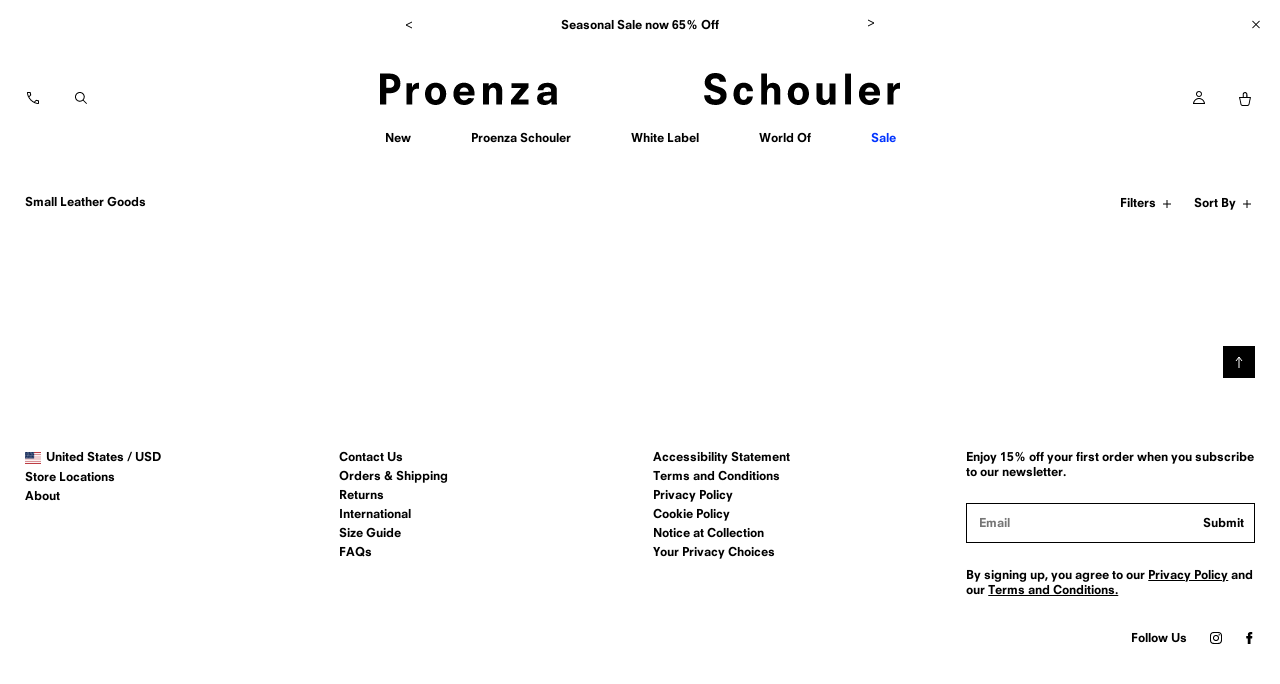

--- FILE ---
content_type: text/html; charset=utf-8
request_url: https://www.proenzaschouler.com/collections/small-leather-goods
body_size: 27861
content:
<!doctype html>
  <html lang="en">
    <head>
      <meta charset="utf-8">
      <meta http-equiv="X-UA-Compatible" content="IE=edge">
      <meta name="viewport" content="width=device-width,initial-scale=1">
      <meta name="theme-color" content="">
      <link rel="canonical" href="https://www.proenzaschouler.com/collections/small-leather-goods">
      <link rel="preconnect" href="https://cdn.shopify.com" crossorigin>
      <link href="//www.proenzaschouler.com/cdn/shop/t/2/assets/index.css?v=151127173816648195821765473244" rel="stylesheet" type="text/css" media="all" />
      <link href="https://vjs.zencdn.net/8.3.0/video-js.min.css" rel="stylesheet" />

      <link rel="apple-touch-icon" sizes="180x180" href="//www.proenzaschouler.com/cdn/shop/t/2/assets/apple-touch-icon.png?v=152002995072744485291706557710">
      <link rel="icon" type="image/png" sizes="16x16" href="//www.proenzaschouler.com/cdn/shop/t/2/assets/favicon-16x16.png?v=101254846684339869011706557710">
      <link rel="icon" type="image/png" sizes="192x192" href="//www.proenzaschouler.com/cdn/shop/t/2/assets/android-chrome-192x192.png?v=106344047591956633641706557709">
      <link rel="icon" type="image/png" sizes="32x32" href="//www.proenzaschouler.com/cdn/shop/t/2/assets/favicon-32x32.png?v=39732685796470747561706557711">
      <link rel="icon" type="image/png" sizes="512x512" href="//www.proenzaschouler.com/cdn/shop/t/2/assets/android-chrome-512x512.png?v=97977417431174986981706557709">
      <link rel="icon" type="image/x-icon" href="//www.proenzaschouler.com/cdn/shop/t/2/assets/favicon.ico?v=69587133143222351731706557711" >
      <link rel="manifest" href="//www.proenzaschouler.com/cdn/shop/t/2/assets/site.webmanifest?v=30884151611157183891706557710">
      <link rel="mask-icon" href="//www.proenzaschouler.com/cdn/shop/t/2/assets/safari-pinned-tab.svg?v=50892662605847942441706557714" color="#0033ff">
      <link rel="shortcut icon" type="image/png" href="//www.proenzaschouler.com/cdn/shop/t/2/assets/mstile-150x150.png?v=129742092610956293431706557712">
      <meta name="msapplication-TileColor" content="#0033ff">
      <meta name="msapplication-config" content="//www.proenzaschouler.com/cdn/shop/t/2/assets/browserconfig.xml?v=17152418690866824621706557716">
      <meta name="theme-color" content="#ffffff">
      

      <title>Shop Wallets, Keychains, and Small Leather Goods | Proenza Schouler - Official Site</title>
      <meta property="og:title" content="Shop Wallets, Keychains, and Small Leather Goods | Proenza Schouler - Official Site" /><meta name="description" content="Shop Proenza Schouler&#39;s new collection of luxury designer wallets, card holders, keychains, and small leather goods. Featuring luxury designer craftsmanship for the modern woman&#39;s wardrobe. Complimentary Worldwide Shipping available.">

      <script>window.performance && window.performance.mark && window.performance.mark('shopify.content_for_header.start');</script><meta name="facebook-domain-verification" content="z8ckujkubfys7brlniynfaz6660ox1">
<meta id="shopify-digital-wallet" name="shopify-digital-wallet" content="/2716991534/digital_wallets/dialog">
<meta name="shopify-checkout-api-token" content="7f3b28a9cd753277290495092c0a3a73">
<meta id="in-context-paypal-metadata" data-shop-id="2716991534" data-venmo-supported="false" data-environment="production" data-locale="en_US" data-paypal-v4="true" data-currency="USD">
<link rel="alternate" type="application/atom+xml" title="Feed" href="/collections/small-leather-goods.atom" />
<link rel="alternate" type="application/json+oembed" href="https://www.proenzaschouler.com/collections/small-leather-goods.oembed">
<script async="async" src="/checkouts/internal/preloads.js?locale=en-US"></script>
<link rel="preconnect" href="https://shop.app" crossorigin="anonymous">
<script async="async" src="https://shop.app/checkouts/internal/preloads.js?locale=en-US&shop_id=2716991534" crossorigin="anonymous"></script>
<script id="apple-pay-shop-capabilities" type="application/json">{"shopId":2716991534,"countryCode":"US","currencyCode":"USD","merchantCapabilities":["supports3DS"],"merchantId":"gid:\/\/shopify\/Shop\/2716991534","merchantName":"Proenza Schouler","requiredBillingContactFields":["postalAddress","email","phone"],"requiredShippingContactFields":["postalAddress","email","phone"],"shippingType":"shipping","supportedNetworks":["visa","masterCard","amex","discover","elo","jcb"],"total":{"type":"pending","label":"Proenza Schouler","amount":"1.00"},"shopifyPaymentsEnabled":true,"supportsSubscriptions":true}</script>
<script id="shopify-features" type="application/json">{"accessToken":"7f3b28a9cd753277290495092c0a3a73","betas":["rich-media-storefront-analytics"],"domain":"www.proenzaschouler.com","predictiveSearch":true,"shopId":2716991534,"locale":"en"}</script>
<script>var Shopify = Shopify || {};
Shopify.shop = "proenza-schouler.myshopify.com";
Shopify.locale = "en";
Shopify.currency = {"active":"USD","rate":"1.0"};
Shopify.country = "US";
Shopify.theme = {"name":"Proenza Schouler Production","id":136898216166,"schema_name":"proenza-schouler","schema_version":"1.0","theme_store_id":null,"role":"main"};
Shopify.theme.handle = "null";
Shopify.theme.style = {"id":null,"handle":null};
Shopify.cdnHost = "www.proenzaschouler.com/cdn";
Shopify.routes = Shopify.routes || {};
Shopify.routes.root = "/";</script>
<script type="module">!function(o){(o.Shopify=o.Shopify||{}).modules=!0}(window);</script>
<script>!function(o){function n(){var o=[];function n(){o.push(Array.prototype.slice.apply(arguments))}return n.q=o,n}var t=o.Shopify=o.Shopify||{};t.loadFeatures=n(),t.autoloadFeatures=n()}(window);</script>
<script>
  window.ShopifyPay = window.ShopifyPay || {};
  window.ShopifyPay.apiHost = "shop.app\/pay";
  window.ShopifyPay.redirectState = null;
</script>
<script id="shop-js-analytics" type="application/json">{"pageType":"collection"}</script>
<script defer="defer" async type="module" src="//www.proenzaschouler.com/cdn/shopifycloud/shop-js/modules/v2/client.init-shop-cart-sync_C5BV16lS.en.esm.js"></script>
<script defer="defer" async type="module" src="//www.proenzaschouler.com/cdn/shopifycloud/shop-js/modules/v2/chunk.common_CygWptCX.esm.js"></script>
<script type="module">
  await import("//www.proenzaschouler.com/cdn/shopifycloud/shop-js/modules/v2/client.init-shop-cart-sync_C5BV16lS.en.esm.js");
await import("//www.proenzaschouler.com/cdn/shopifycloud/shop-js/modules/v2/chunk.common_CygWptCX.esm.js");

  window.Shopify.SignInWithShop?.initShopCartSync?.({"fedCMEnabled":true,"windoidEnabled":true});

</script>
<script>
  window.Shopify = window.Shopify || {};
  if (!window.Shopify.featureAssets) window.Shopify.featureAssets = {};
  window.Shopify.featureAssets['shop-js'] = {"shop-cart-sync":["modules/v2/client.shop-cart-sync_ZFArdW7E.en.esm.js","modules/v2/chunk.common_CygWptCX.esm.js"],"init-fed-cm":["modules/v2/client.init-fed-cm_CmiC4vf6.en.esm.js","modules/v2/chunk.common_CygWptCX.esm.js"],"shop-button":["modules/v2/client.shop-button_tlx5R9nI.en.esm.js","modules/v2/chunk.common_CygWptCX.esm.js"],"shop-cash-offers":["modules/v2/client.shop-cash-offers_DOA2yAJr.en.esm.js","modules/v2/chunk.common_CygWptCX.esm.js","modules/v2/chunk.modal_D71HUcav.esm.js"],"init-windoid":["modules/v2/client.init-windoid_sURxWdc1.en.esm.js","modules/v2/chunk.common_CygWptCX.esm.js"],"shop-toast-manager":["modules/v2/client.shop-toast-manager_ClPi3nE9.en.esm.js","modules/v2/chunk.common_CygWptCX.esm.js"],"init-shop-email-lookup-coordinator":["modules/v2/client.init-shop-email-lookup-coordinator_B8hsDcYM.en.esm.js","modules/v2/chunk.common_CygWptCX.esm.js"],"init-shop-cart-sync":["modules/v2/client.init-shop-cart-sync_C5BV16lS.en.esm.js","modules/v2/chunk.common_CygWptCX.esm.js"],"avatar":["modules/v2/client.avatar_BTnouDA3.en.esm.js"],"pay-button":["modules/v2/client.pay-button_FdsNuTd3.en.esm.js","modules/v2/chunk.common_CygWptCX.esm.js"],"init-customer-accounts":["modules/v2/client.init-customer-accounts_DxDtT_ad.en.esm.js","modules/v2/client.shop-login-button_C5VAVYt1.en.esm.js","modules/v2/chunk.common_CygWptCX.esm.js","modules/v2/chunk.modal_D71HUcav.esm.js"],"init-shop-for-new-customer-accounts":["modules/v2/client.init-shop-for-new-customer-accounts_ChsxoAhi.en.esm.js","modules/v2/client.shop-login-button_C5VAVYt1.en.esm.js","modules/v2/chunk.common_CygWptCX.esm.js","modules/v2/chunk.modal_D71HUcav.esm.js"],"shop-login-button":["modules/v2/client.shop-login-button_C5VAVYt1.en.esm.js","modules/v2/chunk.common_CygWptCX.esm.js","modules/v2/chunk.modal_D71HUcav.esm.js"],"init-customer-accounts-sign-up":["modules/v2/client.init-customer-accounts-sign-up_CPSyQ0Tj.en.esm.js","modules/v2/client.shop-login-button_C5VAVYt1.en.esm.js","modules/v2/chunk.common_CygWptCX.esm.js","modules/v2/chunk.modal_D71HUcav.esm.js"],"shop-follow-button":["modules/v2/client.shop-follow-button_Cva4Ekp9.en.esm.js","modules/v2/chunk.common_CygWptCX.esm.js","modules/v2/chunk.modal_D71HUcav.esm.js"],"checkout-modal":["modules/v2/client.checkout-modal_BPM8l0SH.en.esm.js","modules/v2/chunk.common_CygWptCX.esm.js","modules/v2/chunk.modal_D71HUcav.esm.js"],"lead-capture":["modules/v2/client.lead-capture_Bi8yE_yS.en.esm.js","modules/v2/chunk.common_CygWptCX.esm.js","modules/v2/chunk.modal_D71HUcav.esm.js"],"shop-login":["modules/v2/client.shop-login_D6lNrXab.en.esm.js","modules/v2/chunk.common_CygWptCX.esm.js","modules/v2/chunk.modal_D71HUcav.esm.js"],"payment-terms":["modules/v2/client.payment-terms_CZxnsJam.en.esm.js","modules/v2/chunk.common_CygWptCX.esm.js","modules/v2/chunk.modal_D71HUcav.esm.js"]};
</script>
<script>(function() {
  var isLoaded = false;
  function asyncLoad() {
    if (isLoaded) return;
    isLoaded = true;
    var urls = ["\/\/cdn.shopify.com\/proxy\/0c1f285cd74558f3670aa937fdb1a0a6dd430550fdd76f7a3321fa963425b0ad\/bingshoppingtool-t2app-prod.trafficmanager.net\/api\/ShopifyMT\/v1\/uet\/tracking_script?shop=proenza-schouler.myshopify.com\u0026sp-cache-control=cHVibGljLCBtYXgtYWdlPTkwMA","https:\/\/ecom-app.rakutenadvertising.io\/rakuten_advertising.js?shop=proenza-schouler.myshopify.com","https:\/\/tag.rmp.rakuten.com\/114744.ct.js?shop=proenza-schouler.myshopify.com","https:\/\/crossborder-integration.global-e.com\/resources\/js\/app?shop=proenza-schouler.myshopify.com","\/\/cdn.shopify.com\/proxy\/7d4634efb33d938ce303d004f1c6d20ec02894767c5fb9ad2195022bcd616867\/web.global-e.com\/merchant\/storefrontattributes?merchantid=1548\u0026shop=proenza-schouler.myshopify.com\u0026sp-cache-control=cHVibGljLCBtYXgtYWdlPTkwMA","https:\/\/cdn.attn.tv\/proenzaschouler\/dtag.js?shop=proenza-schouler.myshopify.com"];
    for (var i = 0; i < urls.length; i++) {
      var s = document.createElement('script');
      s.type = 'text/javascript';
      s.async = true;
      s.src = urls[i];
      var x = document.getElementsByTagName('script')[0];
      x.parentNode.insertBefore(s, x);
    }
  };
  if(window.attachEvent) {
    window.attachEvent('onload', asyncLoad);
  } else {
    window.addEventListener('load', asyncLoad, false);
  }
})();</script>
<script id="__st">var __st={"a":2716991534,"offset":-18000,"reqid":"a2d38d3b-e032-4cbe-9289-d324b9c76d5b-1768809251","pageurl":"www.proenzaschouler.com\/collections\/small-leather-goods","u":"a71c7d26de9b","p":"collection","rtyp":"collection","rid":415735578854};</script>
<script>window.ShopifyPaypalV4VisibilityTracking = true;</script>
<script id="captcha-bootstrap">!function(){'use strict';const t='contact',e='account',n='new_comment',o=[[t,t],['blogs',n],['comments',n],[t,'customer']],c=[[e,'customer_login'],[e,'guest_login'],[e,'recover_customer_password'],[e,'create_customer']],r=t=>t.map((([t,e])=>`form[action*='/${t}']:not([data-nocaptcha='true']) input[name='form_type'][value='${e}']`)).join(','),a=t=>()=>t?[...document.querySelectorAll(t)].map((t=>t.form)):[];function s(){const t=[...o],e=r(t);return a(e)}const i='password',u='form_key',d=['recaptcha-v3-token','g-recaptcha-response','h-captcha-response',i],f=()=>{try{return window.sessionStorage}catch{return}},m='__shopify_v',_=t=>t.elements[u];function p(t,e,n=!1){try{const o=window.sessionStorage,c=JSON.parse(o.getItem(e)),{data:r}=function(t){const{data:e,action:n}=t;return t[m]||n?{data:e,action:n}:{data:t,action:n}}(c);for(const[e,n]of Object.entries(r))t.elements[e]&&(t.elements[e].value=n);n&&o.removeItem(e)}catch(o){console.error('form repopulation failed',{error:o})}}const l='form_type',E='cptcha';function T(t){t.dataset[E]=!0}const w=window,h=w.document,L='Shopify',v='ce_forms',y='captcha';let A=!1;((t,e)=>{const n=(g='f06e6c50-85a8-45c8-87d0-21a2b65856fe',I='https://cdn.shopify.com/shopifycloud/storefront-forms-hcaptcha/ce_storefront_forms_captcha_hcaptcha.v1.5.2.iife.js',D={infoText:'Protected by hCaptcha',privacyText:'Privacy',termsText:'Terms'},(t,e,n)=>{const o=w[L][v],c=o.bindForm;if(c)return c(t,g,e,D).then(n);var r;o.q.push([[t,g,e,D],n]),r=I,A||(h.body.append(Object.assign(h.createElement('script'),{id:'captcha-provider',async:!0,src:r})),A=!0)});var g,I,D;w[L]=w[L]||{},w[L][v]=w[L][v]||{},w[L][v].q=[],w[L][y]=w[L][y]||{},w[L][y].protect=function(t,e){n(t,void 0,e),T(t)},Object.freeze(w[L][y]),function(t,e,n,w,h,L){const[v,y,A,g]=function(t,e,n){const i=e?o:[],u=t?c:[],d=[...i,...u],f=r(d),m=r(i),_=r(d.filter((([t,e])=>n.includes(e))));return[a(f),a(m),a(_),s()]}(w,h,L),I=t=>{const e=t.target;return e instanceof HTMLFormElement?e:e&&e.form},D=t=>v().includes(t);t.addEventListener('submit',(t=>{const e=I(t);if(!e)return;const n=D(e)&&!e.dataset.hcaptchaBound&&!e.dataset.recaptchaBound,o=_(e),c=g().includes(e)&&(!o||!o.value);(n||c)&&t.preventDefault(),c&&!n&&(function(t){try{if(!f())return;!function(t){const e=f();if(!e)return;const n=_(t);if(!n)return;const o=n.value;o&&e.removeItem(o)}(t);const e=Array.from(Array(32),(()=>Math.random().toString(36)[2])).join('');!function(t,e){_(t)||t.append(Object.assign(document.createElement('input'),{type:'hidden',name:u})),t.elements[u].value=e}(t,e),function(t,e){const n=f();if(!n)return;const o=[...t.querySelectorAll(`input[type='${i}']`)].map((({name:t})=>t)),c=[...d,...o],r={};for(const[a,s]of new FormData(t).entries())c.includes(a)||(r[a]=s);n.setItem(e,JSON.stringify({[m]:1,action:t.action,data:r}))}(t,e)}catch(e){console.error('failed to persist form',e)}}(e),e.submit())}));const S=(t,e)=>{t&&!t.dataset[E]&&(n(t,e.some((e=>e===t))),T(t))};for(const o of['focusin','change'])t.addEventListener(o,(t=>{const e=I(t);D(e)&&S(e,y())}));const B=e.get('form_key'),M=e.get(l),P=B&&M;t.addEventListener('DOMContentLoaded',(()=>{const t=y();if(P)for(const e of t)e.elements[l].value===M&&p(e,B);[...new Set([...A(),...v().filter((t=>'true'===t.dataset.shopifyCaptcha))])].forEach((e=>S(e,t)))}))}(h,new URLSearchParams(w.location.search),n,t,e,['guest_login'])})(!0,!0)}();</script>
<script integrity="sha256-4kQ18oKyAcykRKYeNunJcIwy7WH5gtpwJnB7kiuLZ1E=" data-source-attribution="shopify.loadfeatures" defer="defer" src="//www.proenzaschouler.com/cdn/shopifycloud/storefront/assets/storefront/load_feature-a0a9edcb.js" crossorigin="anonymous"></script>
<script crossorigin="anonymous" defer="defer" src="//www.proenzaschouler.com/cdn/shopifycloud/storefront/assets/shopify_pay/storefront-65b4c6d7.js?v=20250812"></script>
<script data-source-attribution="shopify.dynamic_checkout.dynamic.init">var Shopify=Shopify||{};Shopify.PaymentButton=Shopify.PaymentButton||{isStorefrontPortableWallets:!0,init:function(){window.Shopify.PaymentButton.init=function(){};var t=document.createElement("script");t.src="https://www.proenzaschouler.com/cdn/shopifycloud/portable-wallets/latest/portable-wallets.en.js",t.type="module",document.head.appendChild(t)}};
</script>
<script data-source-attribution="shopify.dynamic_checkout.buyer_consent">
  function portableWalletsHideBuyerConsent(e){var t=document.getElementById("shopify-buyer-consent"),n=document.getElementById("shopify-subscription-policy-button");t&&n&&(t.classList.add("hidden"),t.setAttribute("aria-hidden","true"),n.removeEventListener("click",e))}function portableWalletsShowBuyerConsent(e){var t=document.getElementById("shopify-buyer-consent"),n=document.getElementById("shopify-subscription-policy-button");t&&n&&(t.classList.remove("hidden"),t.removeAttribute("aria-hidden"),n.addEventListener("click",e))}window.Shopify?.PaymentButton&&(window.Shopify.PaymentButton.hideBuyerConsent=portableWalletsHideBuyerConsent,window.Shopify.PaymentButton.showBuyerConsent=portableWalletsShowBuyerConsent);
</script>
<script data-source-attribution="shopify.dynamic_checkout.cart.bootstrap">document.addEventListener("DOMContentLoaded",(function(){function t(){return document.querySelector("shopify-accelerated-checkout-cart, shopify-accelerated-checkout")}if(t())Shopify.PaymentButton.init();else{new MutationObserver((function(e,n){t()&&(Shopify.PaymentButton.init(),n.disconnect())})).observe(document.body,{childList:!0,subtree:!0})}}));
</script>
<link id="shopify-accelerated-checkout-styles" rel="stylesheet" media="screen" href="https://www.proenzaschouler.com/cdn/shopifycloud/portable-wallets/latest/accelerated-checkout-backwards-compat.css" crossorigin="anonymous">
<style id="shopify-accelerated-checkout-cart">
        #shopify-buyer-consent {
  margin-top: 1em;
  display: inline-block;
  width: 100%;
}

#shopify-buyer-consent.hidden {
  display: none;
}

#shopify-subscription-policy-button {
  background: none;
  border: none;
  padding: 0;
  text-decoration: underline;
  font-size: inherit;
  cursor: pointer;
}

#shopify-subscription-policy-button::before {
  box-shadow: none;
}

      </style>

<script>window.performance && window.performance.mark && window.performance.mark('shopify.content_for_header.end');</script>
<script type="text/javascript">
  var _iub = _iub || [];
  _iub.csConfiguration = {"applyGdprForCH":false,"askConsentAtCookiePolicyUpdate":true,"countryDetection":true,"enableFadp":true,"enableLgpd":true,"enableUspr":true,"gdprAppliesGlobally":false,"lang":"en","lgpdAppliesGlobally":false,"perPurposeConsent":true,"promptToAcceptOnBlockedElements":true,"purposes":"2,3,4,5","siteId":3229692,"showBannerForUS":true,"usprPurposes":"s,sh,adv","whitelabel":false,"cookiePolicyId":87681785, "banner":{ "acceptButtonCaptionColor":"#FFFFFF","acceptButtonColor":"#000000","acceptButtonDisplay":true,"backgroundColor":"#FFFFFF","closeButtonDisplay":false,"customizeButtonCaptionColor":"#FFFFFF","customizeButtonColor":"#000000","customizeButtonDisplay":true,"explicitWithdrawal":true,"fontSizeBody":"12px","listPurposes":true,"position":"float-bottom-right","rejectButtonCaptionColor":"#FFFFFF","rejectButtonColor":"#000000","rejectButtonDisplay":true,"textColor":"#000000" }};

_iub.cons_instructions = _iub.cons_instructions || [];
    _iub.cons_instructions.push(["init", {api_key: "rxMneRVGkBUaiqP1ODbN8RUWabyvbujZ"}]);

  var onPreferenceFirstExpressedCallback = function(consent) {
    if (true == _iub.csConfiguration.perPurposeConsent) {
      consent.consent = Object.keys(consent.purposes).every(function(k) {
        return consent.purposes[k]
      });
    }
    window.Shopify.customerPrivacy.setTrackingConsent(consent.consent, function() {});
  }
  if (typeof _iub.csConfiguration.callback === 'object') {
    _iub.csConfiguration.callback.onPreferenceFirstExpressed = onPreferenceFirstExpressedCallback;
  } else {
    _iub.csConfiguration.callback = {
      onPreferenceFirstExpressed: onPreferenceFirstExpressedCallback
    };
  }
  </script>

  <script type="text/javascript" src="//cdn.iubenda.com/cs/gpp/stub.js"></script>
  <script type="text/javascript" src="//cdn.iubenda.com/cs/iubenda_cs.js" charset="UTF-8" async></script>
  
  <script type="text/javascript" src="https://cdn.iubenda.com/cons/iubenda_cons.js" async></script>
  <script type="text/javascript">
      window.Shopify.loadFeatures([{
        name: 'consent-tracking-api',
        version: '0.1',
      }, ],
      function(error) {
        if (error) {
            throw error;
        }
      });
  </script>
  
  <style>
    ._iub_cs_activate._iub_cs_activate-activated,
    .iubenda-tp-btn.iubenda-cs-preferences-link {
      display: none !important;
    }
  </style>
  


<link rel="stylesheet" type="text/css" href="https://crossborder-integration.global-e.com/resources/css/1548/US"/>
<script>
    GLBE_PARAMS = {
        appUrl: "https://crossborder-integration.global-e.com/",
        pixelUrl: "https://utils.global-e.com",
        pixelEnabled: true,
        geAppUrl: "https://web.global-e.com/",
        env: "Production",
        geCDNUrl: "https://webservices.global-e.com/",
        apiUrl: "https://api.global-e.com/",
        emi: "8uwv",
        mid: "1548",
        hiddenElements: ".ge-hide,.afterpay-paragraph,form[action='https://payments.amazon.com/checkout/signin']",
        countryCode: "US",
        countryName: "United States",
        currencyCode: "USD",
        currencyName: "United States Dollar",
        locale: "en",
        operatedCountries: ["AD","AE","AG","AI","AL","AM","AN","AO","AR","AT","AU","AW","AZ","BA","BB","BD","BE","BF","BG","BH","BI","BJ","BL","BM","BN","BO","BQ","BR","BS","BT","BW","BZ","CA","CG","CH","CI","CK","CL","CM","CN","CO","CR","CV","CW","CY","CZ","DE","DJ","DK","DM","DO","DZ","EC","EE","EG","ES","ET","FI","FJ","FK","FO","FR","GA","GB","GD","GE","GF","GG","GH","GI","GL","GM","GN","GP","GQ","GR","GT","GW","GY","HK","HN","HR","HT","HU","ID","IE","IL","IM","IN","IS","IT","JE","JM","JO","JP","KE","KG","KH","KI","KM","KN","KR","KW","KY","KZ","LA","LB","LC","LI","LK","LR","LS","LT","LU","LV","MA","MC","MD","ME","MF","MG","MK","MN","MO","MQ","MR","MS","MT","MU","MV","MW","MX","MY","MZ","NA","NC","NG","NI","NL","NO","NP","NR","NU","NZ","OM","PA","PE","PF","PG","PH","PK","PL","PT","PY","QA","RE","RO","RS","RW","SA","SB","SC","SE","SG","SH","SI","SK","SL","SM","SN","SR","ST","SV","SX","SZ","TC","TD","TG","TH","TL","TM","TN","TO","TR","TT","TV","TW","TZ","UG","UY","UZ","VA","VC","VE","VG","VN","VU","WF","WS","YT","ZA","ZM","ZW"],
        allowedCountries: [{ code: 'AL', name: 'Albania' }, { code: 'DZ', name: 'Algeria' }, { code: 'AD', name: 'Andorra' }, { code: 'AO', name: 'Angola' }, { code: 'AI', name: 'Anguilla' }, { code: 'AG', name: 'Antigua &amp; Barbuda' }, { code: 'AR', name: 'Argentina' }, { code: 'AM', name: 'Armenia' }, { code: 'AW', name: 'Aruba' }, { code: 'AU', name: 'Australia' }, { code: 'AT', name: 'Austria' }, { code: 'AZ', name: 'Azerbaijan' }, { code: 'BS', name: 'Bahamas' }, { code: 'BH', name: 'Bahrain' }, { code: 'BD', name: 'Bangladesh' }, { code: 'BB', name: 'Barbados' }, { code: 'BE', name: 'Belgium' }, { code: 'BZ', name: 'Belize' }, { code: 'BJ', name: 'Benin' }, { code: 'BM', name: 'Bermuda' }, { code: 'BT', name: 'Bhutan' }, { code: 'BO', name: 'Bolivia' }, { code: 'BA', name: 'Bosnia &amp; Herzegovina' }, { code: 'BW', name: 'Botswana' }, { code: 'BR', name: 'Brazil' }, { code: 'VG', name: 'British Virgin Islands' }, { code: 'BN', name: 'Brunei' }, { code: 'BG', name: 'Bulgaria' }, { code: 'BF', name: 'Burkina Faso' }, { code: 'BI', name: 'Burundi' }, { code: 'KH', name: 'Cambodia' }, { code: 'CM', name: 'Cameroon' }, { code: 'CA', name: 'Canada' }, { code: 'CV', name: 'Cape Verde' }, { code: 'BQ', name: 'Caribbean Netherlands' }, { code: 'KY', name: 'Cayman Islands' }, { code: 'TD', name: 'Chad' }, { code: 'CL', name: 'Chile' }, { code: 'CN', name: 'China' }, { code: 'CO', name: 'Colombia' }, { code: 'KM', name: 'Comoros' }, { code: 'CG', name: 'Congo - Brazzaville' }, { code: 'CK', name: 'Cook Islands' }, { code: 'CR', name: 'Costa Rica' }, { code: 'CI', name: 'Côte d’Ivoire' }, { code: 'HR', name: 'Croatia' }, { code: 'CW', name: 'Curaçao' }, { code: 'CY', name: 'Cyprus' }, { code: 'CZ', name: 'Czechia' }, { code: 'DK', name: 'Denmark' }, { code: 'DJ', name: 'Djibouti' }, { code: 'DM', name: 'Dominica' }, { code: 'DO', name: 'Dominican Republic' }, { code: 'EC', name: 'Ecuador' }, { code: 'EG', name: 'Egypt' }, { code: 'SV', name: 'El Salvador' }, { code: 'GQ', name: 'Equatorial Guinea' }, { code: 'EE', name: 'Estonia' }, { code: 'SZ', name: 'Eswatini' }, { code: 'ET', name: 'Ethiopia' }, { code: 'FK', name: 'Falkland Islands' }, { code: 'FO', name: 'Faroe Islands' }, { code: 'FJ', name: 'Fiji' }, { code: 'FI', name: 'Finland' }, { code: 'FR', name: 'France' }, { code: 'GF', name: 'French Guiana' }, { code: 'PF', name: 'French Polynesia' }, { code: 'GA', name: 'Gabon' }, { code: 'GM', name: 'Gambia' }, { code: 'GE', name: 'Georgia' }, { code: 'DE', name: 'Germany' }, { code: 'GH', name: 'Ghana' }, { code: 'GI', name: 'Gibraltar' }, { code: 'GR', name: 'Greece' }, { code: 'GL', name: 'Greenland' }, { code: 'GD', name: 'Grenada' }, { code: 'GP', name: 'Guadeloupe' }, { code: 'GT', name: 'Guatemala' }, { code: 'GG', name: 'Guernsey' }, { code: 'GN', name: 'Guinea' }, { code: 'GW', name: 'Guinea-Bissau' }, { code: 'GY', name: 'Guyana' }, { code: 'HT', name: 'Haiti' }, { code: 'HN', name: 'Honduras' }, { code: 'HK', name: 'Hong Kong SAR' }, { code: 'HU', name: 'Hungary' }, { code: 'IS', name: 'Iceland' }, { code: 'IN', name: 'India' }, { code: 'ID', name: 'Indonesia' }, { code: 'IE', name: 'Ireland' }, { code: 'IM', name: 'Isle of Man' }, { code: 'IL', name: 'Israel' }, { code: 'IT', name: 'Italy' }, { code: 'JM', name: 'Jamaica' }, { code: 'JP', name: 'Japan' }, { code: 'JE', name: 'Jersey' }, { code: 'JO', name: 'Jordan' }, { code: 'KZ', name: 'Kazakhstan' }, { code: 'KE', name: 'Kenya' }, { code: 'KI', name: 'Kiribati' }, { code: 'KW', name: 'Kuwait' }, { code: 'KG', name: 'Kyrgyzstan' }, { code: 'LA', name: 'Laos' }, { code: 'LV', name: 'Latvia' }, { code: 'LB', name: 'Lebanon' }, { code: 'LS', name: 'Lesotho' }, { code: 'LR', name: 'Liberia' }, { code: 'LI', name: 'Liechtenstein' }, { code: 'LT', name: 'Lithuania' }, { code: 'LU', name: 'Luxembourg' }, { code: 'MO', name: 'Macao SAR' }, { code: 'MG', name: 'Madagascar' }, { code: 'MW', name: 'Malawi' }, { code: 'MY', name: 'Malaysia' }, { code: 'MV', name: 'Maldives' }, { code: 'MT', name: 'Malta' }, { code: 'MQ', name: 'Martinique' }, { code: 'MR', name: 'Mauritania' }, { code: 'MU', name: 'Mauritius' }, { code: 'YT', name: 'Mayotte' }, { code: 'MX', name: 'Mexico' }, { code: 'MD', name: 'Moldova' }, { code: 'MC', name: 'Monaco' }, { code: 'MN', name: 'Mongolia' }, { code: 'ME', name: 'Montenegro' }, { code: 'MS', name: 'Montserrat' }, { code: 'MA', name: 'Morocco' }, { code: 'MZ', name: 'Mozambique' }, { code: 'NA', name: 'Namibia' }, { code: 'NR', name: 'Nauru' }, { code: 'NP', name: 'Nepal' }, { code: 'NL', name: 'Netherlands' }, { code: 'AN', name: 'Netherlands Antilles' }, { code: 'NC', name: 'New Caledonia' }, { code: 'NZ', name: 'New Zealand' }, { code: 'NI', name: 'Nicaragua' }, { code: 'NG', name: 'Nigeria' }, { code: 'NU', name: 'Niue' }, { code: 'MK', name: 'North Macedonia' }, { code: 'NO', name: 'Norway' }, { code: 'OM', name: 'Oman' }, { code: 'PK', name: 'Pakistan' }, { code: 'PA', name: 'Panama' }, { code: 'PG', name: 'Papua New Guinea' }, { code: 'PY', name: 'Paraguay' }, { code: 'PE', name: 'Peru' }, { code: 'PH', name: 'Philippines' }, { code: 'PL', name: 'Poland' }, { code: 'PT', name: 'Portugal' }, { code: 'QA', name: 'Qatar' }, { code: 'RE', name: 'Réunion' }, { code: 'RO', name: 'Romania' }, { code: 'RW', name: 'Rwanda' }, { code: 'WS', name: 'Samoa' }, { code: 'SM', name: 'San Marino' }, { code: 'ST', name: 'São Tomé &amp; Príncipe' }, { code: 'SA', name: 'Saudi Arabia' }, { code: 'SN', name: 'Senegal' }, { code: 'RS', name: 'Serbia' }, { code: 'SC', name: 'Seychelles' }, { code: 'SL', name: 'Sierra Leone' }, { code: 'SG', name: 'Singapore' }, { code: 'SX', name: 'Sint Maarten' }, { code: 'SK', name: 'Slovakia' }, { code: 'SI', name: 'Slovenia' }, { code: 'SB', name: 'Solomon Islands' }, { code: 'ZA', name: 'South Africa' }, { code: 'KR', name: 'South Korea' }, { code: 'ES', name: 'Spain' }, { code: 'LK', name: 'Sri Lanka' }, { code: 'BL', name: 'St. Barthélemy' }, { code: 'SH', name: 'St. Helena' }, { code: 'KN', name: 'St. Kitts &amp; Nevis' }, { code: 'LC', name: 'St. Lucia' }, { code: 'MF', name: 'St. Martin' }, { code: 'VC', name: 'St. Vincent &amp; Grenadines' }, { code: 'SD', name: 'Sudan' }, { code: 'SR', name: 'Suriname' }, { code: 'SE', name: 'Sweden' }, { code: 'CH', name: 'Switzerland' }, { code: 'TW', name: 'Taiwan' }, { code: 'TZ', name: 'Tanzania' }, { code: 'TH', name: 'Thailand' }, { code: 'TL', name: 'Timor-Leste' }, { code: 'TG', name: 'Togo' }, { code: 'TO', name: 'Tonga' }, { code: 'TT', name: 'Trinidad &amp; Tobago' }, { code: 'TN', name: 'Tunisia' }, { code: 'TM', name: 'Turkmenistan' }, { code: 'TC', name: 'Turks &amp; Caicos Islands' }, { code: 'TV', name: 'Tuvalu' }, { code: 'UG', name: 'Uganda' }, { code: 'AE', name: 'United Arab Emirates' }, { code: 'GB', name: 'United Kingdom' }, { code: 'US', name: 'United States' }, { code: 'UY', name: 'Uruguay' }, { code: 'UZ', name: 'Uzbekistan' }, { code: 'VU', name: 'Vanuatu' }, { code: 'VA', name: 'Vatican City' }, { code: 'VE', name: 'Venezuela' }, { code: 'VN', name: 'Vietnam' }, { code: 'WF', name: 'Wallis &amp; Futuna' }, { code: 'ZM', name: 'Zambia' }, { code: 'ZW', name: 'Zimbabwe' }, ],
        c1Enabled:"False",
        siteId: "7ce243a1e1a2",
        isTokenEnabled: "true",
};
</script>

<script>
document.documentElement.classList.add('exp--cart');
</script>
<script>
        var vw=.01*window.innerWidth,vh=.01*window.innerHeight;document.documentElement.style.setProperty("--vh",vh+"px");var onWindowResize=onWindowResize||function(){var e=.01*window.innerWidth,n=.01*window.innerHeight;e!==vw&&(vw=e,vh=n,document.documentElement.style.setProperty("--vh",vh+"px"))};
      </script>

      <script>
      if (window.Shopify && window.Shopify.designMode) {
        document.documentElement.classList.add('shopify-design-mode');
      }
      </script>
    <!-- BEGIN app block: shopify://apps/attentive/blocks/attn-tag/8df62c72-8fe4-407e-a5b3-72132be30a0d --><script type="text/javascript" src="https://cdn.attn.tv/proenzaschouler/dtag.js?source=app-embed" defer="defer"></script>


<!-- END app block --><!-- BEGIN app block: shopify://apps/klaviyo-email-marketing-sms/blocks/klaviyo-onsite-embed/2632fe16-c075-4321-a88b-50b567f42507 -->












  <script async src="https://static.klaviyo.com/onsite/js/RZJQ78/klaviyo.js?company_id=RZJQ78"></script>
  <script>!function(){if(!window.klaviyo){window._klOnsite=window._klOnsite||[];try{window.klaviyo=new Proxy({},{get:function(n,i){return"push"===i?function(){var n;(n=window._klOnsite).push.apply(n,arguments)}:function(){for(var n=arguments.length,o=new Array(n),w=0;w<n;w++)o[w]=arguments[w];var t="function"==typeof o[o.length-1]?o.pop():void 0,e=new Promise((function(n){window._klOnsite.push([i].concat(o,[function(i){t&&t(i),n(i)}]))}));return e}}})}catch(n){window.klaviyo=window.klaviyo||[],window.klaviyo.push=function(){var n;(n=window._klOnsite).push.apply(n,arguments)}}}}();</script>

  




  <script>
    window.klaviyoReviewsProductDesignMode = false
  </script>







<!-- END app block --><meta property="og:image" content="https://cdn.shopify.com/s/files/1/0027/1699/1534/files/proenza-schouler-logo.jpg?height=628&pad_color=fff&v=1689596568&width=1200" />
<meta property="og:image:secure_url" content="https://cdn.shopify.com/s/files/1/0027/1699/1534/files/proenza-schouler-logo.jpg?height=628&pad_color=fff&v=1689596568&width=1200" />
<meta property="og:image:width" content="1200" />
<meta property="og:image:height" content="628" />
<meta property="og:image:alt" content="Proenza Schouler logo" />
<link href="https://monorail-edge.shopifysvc.com" rel="dns-prefetch">
<script>(function(){if ("sendBeacon" in navigator && "performance" in window) {try {var session_token_from_headers = performance.getEntriesByType('navigation')[0].serverTiming.find(x => x.name == '_s').description;} catch {var session_token_from_headers = undefined;}var session_cookie_matches = document.cookie.match(/_shopify_s=([^;]*)/);var session_token_from_cookie = session_cookie_matches && session_cookie_matches.length === 2 ? session_cookie_matches[1] : "";var session_token = session_token_from_headers || session_token_from_cookie || "";function handle_abandonment_event(e) {var entries = performance.getEntries().filter(function(entry) {return /monorail-edge.shopifysvc.com/.test(entry.name);});if (!window.abandonment_tracked && entries.length === 0) {window.abandonment_tracked = true;var currentMs = Date.now();var navigation_start = performance.timing.navigationStart;var payload = {shop_id: 2716991534,url: window.location.href,navigation_start,duration: currentMs - navigation_start,session_token,page_type: "collection"};window.navigator.sendBeacon("https://monorail-edge.shopifysvc.com/v1/produce", JSON.stringify({schema_id: "online_store_buyer_site_abandonment/1.1",payload: payload,metadata: {event_created_at_ms: currentMs,event_sent_at_ms: currentMs}}));}}window.addEventListener('pagehide', handle_abandonment_event);}}());</script>
<script id="web-pixels-manager-setup">(function e(e,d,r,n,o){if(void 0===o&&(o={}),!Boolean(null===(a=null===(i=window.Shopify)||void 0===i?void 0:i.analytics)||void 0===a?void 0:a.replayQueue)){var i,a;window.Shopify=window.Shopify||{};var t=window.Shopify;t.analytics=t.analytics||{};var s=t.analytics;s.replayQueue=[],s.publish=function(e,d,r){return s.replayQueue.push([e,d,r]),!0};try{self.performance.mark("wpm:start")}catch(e){}var l=function(){var e={modern:/Edge?\/(1{2}[4-9]|1[2-9]\d|[2-9]\d{2}|\d{4,})\.\d+(\.\d+|)|Firefox\/(1{2}[4-9]|1[2-9]\d|[2-9]\d{2}|\d{4,})\.\d+(\.\d+|)|Chrom(ium|e)\/(9{2}|\d{3,})\.\d+(\.\d+|)|(Maci|X1{2}).+ Version\/(15\.\d+|(1[6-9]|[2-9]\d|\d{3,})\.\d+)([,.]\d+|)( \(\w+\)|)( Mobile\/\w+|) Safari\/|Chrome.+OPR\/(9{2}|\d{3,})\.\d+\.\d+|(CPU[ +]OS|iPhone[ +]OS|CPU[ +]iPhone|CPU IPhone OS|CPU iPad OS)[ +]+(15[._]\d+|(1[6-9]|[2-9]\d|\d{3,})[._]\d+)([._]\d+|)|Android:?[ /-](13[3-9]|1[4-9]\d|[2-9]\d{2}|\d{4,})(\.\d+|)(\.\d+|)|Android.+Firefox\/(13[5-9]|1[4-9]\d|[2-9]\d{2}|\d{4,})\.\d+(\.\d+|)|Android.+Chrom(ium|e)\/(13[3-9]|1[4-9]\d|[2-9]\d{2}|\d{4,})\.\d+(\.\d+|)|SamsungBrowser\/([2-9]\d|\d{3,})\.\d+/,legacy:/Edge?\/(1[6-9]|[2-9]\d|\d{3,})\.\d+(\.\d+|)|Firefox\/(5[4-9]|[6-9]\d|\d{3,})\.\d+(\.\d+|)|Chrom(ium|e)\/(5[1-9]|[6-9]\d|\d{3,})\.\d+(\.\d+|)([\d.]+$|.*Safari\/(?![\d.]+ Edge\/[\d.]+$))|(Maci|X1{2}).+ Version\/(10\.\d+|(1[1-9]|[2-9]\d|\d{3,})\.\d+)([,.]\d+|)( \(\w+\)|)( Mobile\/\w+|) Safari\/|Chrome.+OPR\/(3[89]|[4-9]\d|\d{3,})\.\d+\.\d+|(CPU[ +]OS|iPhone[ +]OS|CPU[ +]iPhone|CPU IPhone OS|CPU iPad OS)[ +]+(10[._]\d+|(1[1-9]|[2-9]\d|\d{3,})[._]\d+)([._]\d+|)|Android:?[ /-](13[3-9]|1[4-9]\d|[2-9]\d{2}|\d{4,})(\.\d+|)(\.\d+|)|Mobile Safari.+OPR\/([89]\d|\d{3,})\.\d+\.\d+|Android.+Firefox\/(13[5-9]|1[4-9]\d|[2-9]\d{2}|\d{4,})\.\d+(\.\d+|)|Android.+Chrom(ium|e)\/(13[3-9]|1[4-9]\d|[2-9]\d{2}|\d{4,})\.\d+(\.\d+|)|Android.+(UC? ?Browser|UCWEB|U3)[ /]?(15\.([5-9]|\d{2,})|(1[6-9]|[2-9]\d|\d{3,})\.\d+)\.\d+|SamsungBrowser\/(5\.\d+|([6-9]|\d{2,})\.\d+)|Android.+MQ{2}Browser\/(14(\.(9|\d{2,})|)|(1[5-9]|[2-9]\d|\d{3,})(\.\d+|))(\.\d+|)|K[Aa][Ii]OS\/(3\.\d+|([4-9]|\d{2,})\.\d+)(\.\d+|)/},d=e.modern,r=e.legacy,n=navigator.userAgent;return n.match(d)?"modern":n.match(r)?"legacy":"unknown"}(),u="modern"===l?"modern":"legacy",c=(null!=n?n:{modern:"",legacy:""})[u],f=function(e){return[e.baseUrl,"/wpm","/b",e.hashVersion,"modern"===e.buildTarget?"m":"l",".js"].join("")}({baseUrl:d,hashVersion:r,buildTarget:u}),m=function(e){var d=e.version,r=e.bundleTarget,n=e.surface,o=e.pageUrl,i=e.monorailEndpoint;return{emit:function(e){var a=e.status,t=e.errorMsg,s=(new Date).getTime(),l=JSON.stringify({metadata:{event_sent_at_ms:s},events:[{schema_id:"web_pixels_manager_load/3.1",payload:{version:d,bundle_target:r,page_url:o,status:a,surface:n,error_msg:t},metadata:{event_created_at_ms:s}}]});if(!i)return console&&console.warn&&console.warn("[Web Pixels Manager] No Monorail endpoint provided, skipping logging."),!1;try{return self.navigator.sendBeacon.bind(self.navigator)(i,l)}catch(e){}var u=new XMLHttpRequest;try{return u.open("POST",i,!0),u.setRequestHeader("Content-Type","text/plain"),u.send(l),!0}catch(e){return console&&console.warn&&console.warn("[Web Pixels Manager] Got an unhandled error while logging to Monorail."),!1}}}}({version:r,bundleTarget:l,surface:e.surface,pageUrl:self.location.href,monorailEndpoint:e.monorailEndpoint});try{o.browserTarget=l,function(e){var d=e.src,r=e.async,n=void 0===r||r,o=e.onload,i=e.onerror,a=e.sri,t=e.scriptDataAttributes,s=void 0===t?{}:t,l=document.createElement("script"),u=document.querySelector("head"),c=document.querySelector("body");if(l.async=n,l.src=d,a&&(l.integrity=a,l.crossOrigin="anonymous"),s)for(var f in s)if(Object.prototype.hasOwnProperty.call(s,f))try{l.dataset[f]=s[f]}catch(e){}if(o&&l.addEventListener("load",o),i&&l.addEventListener("error",i),u)u.appendChild(l);else{if(!c)throw new Error("Did not find a head or body element to append the script");c.appendChild(l)}}({src:f,async:!0,onload:function(){if(!function(){var e,d;return Boolean(null===(d=null===(e=window.Shopify)||void 0===e?void 0:e.analytics)||void 0===d?void 0:d.initialized)}()){var d=window.webPixelsManager.init(e)||void 0;if(d){var r=window.Shopify.analytics;r.replayQueue.forEach((function(e){var r=e[0],n=e[1],o=e[2];d.publishCustomEvent(r,n,o)})),r.replayQueue=[],r.publish=d.publishCustomEvent,r.visitor=d.visitor,r.initialized=!0}}},onerror:function(){return m.emit({status:"failed",errorMsg:"".concat(f," has failed to load")})},sri:function(e){var d=/^sha384-[A-Za-z0-9+/=]+$/;return"string"==typeof e&&d.test(e)}(c)?c:"",scriptDataAttributes:o}),m.emit({status:"loading"})}catch(e){m.emit({status:"failed",errorMsg:(null==e?void 0:e.message)||"Unknown error"})}}})({shopId: 2716991534,storefrontBaseUrl: "https://www.proenzaschouler.com",extensionsBaseUrl: "https://extensions.shopifycdn.com/cdn/shopifycloud/web-pixels-manager",monorailEndpoint: "https://monorail-edge.shopifysvc.com/unstable/produce_batch",surface: "storefront-renderer",enabledBetaFlags: ["2dca8a86"],webPixelsConfigList: [{"id":"1657077990","configuration":"{\"accountID\":\"RZJQ78\",\"webPixelConfig\":\"eyJlbmFibGVBZGRlZFRvQ2FydEV2ZW50cyI6IHRydWV9\"}","eventPayloadVersion":"v1","runtimeContext":"STRICT","scriptVersion":"524f6c1ee37bacdca7657a665bdca589","type":"APP","apiClientId":123074,"privacyPurposes":["ANALYTICS","MARKETING"],"dataSharingAdjustments":{"protectedCustomerApprovalScopes":["read_customer_address","read_customer_email","read_customer_name","read_customer_personal_data","read_customer_phone"]}},{"id":"638812390","configuration":"{\"shopDomain\":\"proenza-schouler.myshopify.com\"}","eventPayloadVersion":"v1","runtimeContext":"STRICT","scriptVersion":"7f2de0ecb6b420d2fa07cf04a37a4dbf","type":"APP","apiClientId":2436932,"privacyPurposes":["ANALYTICS","MARKETING","SALE_OF_DATA"],"dataSharingAdjustments":{"protectedCustomerApprovalScopes":["read_customer_address","read_customer_email","read_customer_personal_data"]}},{"id":"606961894","configuration":"{\"ti\":\"223000713\",\"endpoint\":\"https:\/\/bat.bing.com\/action\/0\"}","eventPayloadVersion":"v1","runtimeContext":"STRICT","scriptVersion":"5ee93563fe31b11d2d65e2f09a5229dc","type":"APP","apiClientId":2997493,"privacyPurposes":["ANALYTICS","MARKETING","SALE_OF_DATA"],"dataSharingAdjustments":{"protectedCustomerApprovalScopes":["read_customer_personal_data"]}},{"id":"455999718","configuration":"{\"loggingEnabled\":\"false\", \"ranMid\":\"43009\", \"serverPixelEnabled\":\"true\"}","eventPayloadVersion":"v1","runtimeContext":"STRICT","scriptVersion":"67876d85c0116003a8f8eee2de1601f3","type":"APP","apiClientId":2531653,"privacyPurposes":["ANALYTICS"],"dataSharingAdjustments":{"protectedCustomerApprovalScopes":["read_customer_address","read_customer_personal_data"]}},{"id":"443810022","configuration":"{\"config\":\"{\\\"pixel_id\\\":\\\"G-JSB24V9CYK\\\",\\\"target_country\\\":\\\"US\\\",\\\"gtag_events\\\":[{\\\"type\\\":\\\"purchase\\\",\\\"action_label\\\":\\\"G-JSB24V9CYK\\\"},{\\\"type\\\":\\\"page_view\\\",\\\"action_label\\\":\\\"G-JSB24V9CYK\\\"},{\\\"type\\\":\\\"view_item\\\",\\\"action_label\\\":\\\"G-JSB24V9CYK\\\"},{\\\"type\\\":\\\"search\\\",\\\"action_label\\\":\\\"G-JSB24V9CYK\\\"},{\\\"type\\\":\\\"add_to_cart\\\",\\\"action_label\\\":\\\"G-JSB24V9CYK\\\"},{\\\"type\\\":\\\"begin_checkout\\\",\\\"action_label\\\":\\\"G-JSB24V9CYK\\\"},{\\\"type\\\":\\\"add_payment_info\\\",\\\"action_label\\\":\\\"G-JSB24V9CYK\\\"}],\\\"enable_monitoring_mode\\\":false}\"}","eventPayloadVersion":"v1","runtimeContext":"OPEN","scriptVersion":"b2a88bafab3e21179ed38636efcd8a93","type":"APP","apiClientId":1780363,"privacyPurposes":[],"dataSharingAdjustments":{"protectedCustomerApprovalScopes":["read_customer_address","read_customer_email","read_customer_name","read_customer_personal_data","read_customer_phone"]}},{"id":"392495334","configuration":"{\"pixelCode\":\"CLD6L63C77UBQBM9QJ90\"}","eventPayloadVersion":"v1","runtimeContext":"STRICT","scriptVersion":"22e92c2ad45662f435e4801458fb78cc","type":"APP","apiClientId":4383523,"privacyPurposes":["ANALYTICS","MARKETING","SALE_OF_DATA"],"dataSharingAdjustments":{"protectedCustomerApprovalScopes":["read_customer_address","read_customer_email","read_customer_name","read_customer_personal_data","read_customer_phone"]}},{"id":"180650214","configuration":"{\"pixel_id\":\"2465559336797865\",\"pixel_type\":\"facebook_pixel\",\"metaapp_system_user_token\":\"-\"}","eventPayloadVersion":"v1","runtimeContext":"OPEN","scriptVersion":"ca16bc87fe92b6042fbaa3acc2fbdaa6","type":"APP","apiClientId":2329312,"privacyPurposes":["ANALYTICS","MARKETING","SALE_OF_DATA"],"dataSharingAdjustments":{"protectedCustomerApprovalScopes":["read_customer_address","read_customer_email","read_customer_name","read_customer_personal_data","read_customer_phone"]}},{"id":"116031718","configuration":"{\"env\":\"prod\"}","eventPayloadVersion":"v1","runtimeContext":"LAX","scriptVersion":"3dbd78f0aeeb2c473821a9db9e2dd54a","type":"APP","apiClientId":3977633,"privacyPurposes":["ANALYTICS","MARKETING"],"dataSharingAdjustments":{"protectedCustomerApprovalScopes":["read_customer_address","read_customer_email","read_customer_name","read_customer_personal_data","read_customer_phone"]}},{"id":"92766438","configuration":"{\"accountId\":\"Global-e\",\"merchantId\":\"1548\",\"baseApiUrl\":\"https:\/\/checkout-service.global-e.com\/api\/v1\",\"siteId\":\"7ce243a1e1a2\",\"BorderfreeMetaCAPIEnabled\":\"False\",\"FT_IsLegacyAnalyticsSDKEnabled\":\"True\",\"FT_IsAnalyticsSDKEnabled\":\"False\",\"CDNUrl\":\"https:\/\/webservices.global-e.com\/\",\"BfGoogleAdsEnabled\":\"false\"}","eventPayloadVersion":"v1","runtimeContext":"STRICT","scriptVersion":"07f17466e0885c524b92de369a41e2cd","type":"APP","apiClientId":5806573,"privacyPurposes":["SALE_OF_DATA"],"dataSharingAdjustments":{"protectedCustomerApprovalScopes":["read_customer_address","read_customer_email","read_customer_name","read_customer_personal_data","read_customer_phone"]}},{"id":"50200806","configuration":"{\"partnerId\": \"57333\", \"environment\": \"prod\", \"countryCode\": \"US\", \"logLevel\": \"debug\"}","eventPayloadVersion":"v1","runtimeContext":"STRICT","scriptVersion":"3add57fd2056b63da5cf857b4ed8b1f3","type":"APP","apiClientId":5829751,"privacyPurposes":["ANALYTICS","MARKETING","SALE_OF_DATA"],"dataSharingAdjustments":{"protectedCustomerApprovalScopes":[]}},{"id":"111542502","eventPayloadVersion":"1","runtimeContext":"LAX","scriptVersion":"1","type":"CUSTOM","privacyPurposes":[],"name":"Heatmap"},{"id":"shopify-app-pixel","configuration":"{}","eventPayloadVersion":"v1","runtimeContext":"STRICT","scriptVersion":"0450","apiClientId":"shopify-pixel","type":"APP","privacyPurposes":["ANALYTICS","MARKETING"]},{"id":"shopify-custom-pixel","eventPayloadVersion":"v1","runtimeContext":"LAX","scriptVersion":"0450","apiClientId":"shopify-pixel","type":"CUSTOM","privacyPurposes":["ANALYTICS","MARKETING"]}],isMerchantRequest: false,initData: {"shop":{"name":"Proenza Schouler","paymentSettings":{"currencyCode":"USD"},"myshopifyDomain":"proenza-schouler.myshopify.com","countryCode":"US","storefrontUrl":"https:\/\/www.proenzaschouler.com"},"customer":null,"cart":null,"checkout":null,"productVariants":[],"purchasingCompany":null},},"https://www.proenzaschouler.com/cdn","fcfee988w5aeb613cpc8e4bc33m6693e112",{"modern":"","legacy":""},{"shopId":"2716991534","storefrontBaseUrl":"https:\/\/www.proenzaschouler.com","extensionBaseUrl":"https:\/\/extensions.shopifycdn.com\/cdn\/shopifycloud\/web-pixels-manager","surface":"storefront-renderer","enabledBetaFlags":"[\"2dca8a86\"]","isMerchantRequest":"false","hashVersion":"fcfee988w5aeb613cpc8e4bc33m6693e112","publish":"custom","events":"[[\"page_viewed\",{}],[\"collection_viewed\",{\"collection\":{\"id\":\"415735578854\",\"title\":\"Small Leather Goods\",\"productVariants\":[]}}]]"});</script><script>
  window.ShopifyAnalytics = window.ShopifyAnalytics || {};
  window.ShopifyAnalytics.meta = window.ShopifyAnalytics.meta || {};
  window.ShopifyAnalytics.meta.currency = 'USD';
  var meta = {"products":[],"page":{"pageType":"collection","resourceType":"collection","resourceId":415735578854,"requestId":"a2d38d3b-e032-4cbe-9289-d324b9c76d5b-1768809251"}};
  for (var attr in meta) {
    window.ShopifyAnalytics.meta[attr] = meta[attr];
  }
</script>
<script class="analytics">
  (function () {
    var customDocumentWrite = function(content) {
      var jquery = null;

      if (window.jQuery) {
        jquery = window.jQuery;
      } else if (window.Checkout && window.Checkout.$) {
        jquery = window.Checkout.$;
      }

      if (jquery) {
        jquery('body').append(content);
      }
    };

    var hasLoggedConversion = function(token) {
      if (token) {
        return document.cookie.indexOf('loggedConversion=' + token) !== -1;
      }
      return false;
    }

    var setCookieIfConversion = function(token) {
      if (token) {
        var twoMonthsFromNow = new Date(Date.now());
        twoMonthsFromNow.setMonth(twoMonthsFromNow.getMonth() + 2);

        document.cookie = 'loggedConversion=' + token + '; expires=' + twoMonthsFromNow;
      }
    }

    var trekkie = window.ShopifyAnalytics.lib = window.trekkie = window.trekkie || [];
    if (trekkie.integrations) {
      return;
    }
    trekkie.methods = [
      'identify',
      'page',
      'ready',
      'track',
      'trackForm',
      'trackLink'
    ];
    trekkie.factory = function(method) {
      return function() {
        var args = Array.prototype.slice.call(arguments);
        args.unshift(method);
        trekkie.push(args);
        return trekkie;
      };
    };
    for (var i = 0; i < trekkie.methods.length; i++) {
      var key = trekkie.methods[i];
      trekkie[key] = trekkie.factory(key);
    }
    trekkie.load = function(config) {
      trekkie.config = config || {};
      trekkie.config.initialDocumentCookie = document.cookie;
      var first = document.getElementsByTagName('script')[0];
      var script = document.createElement('script');
      script.type = 'text/javascript';
      script.onerror = function(e) {
        var scriptFallback = document.createElement('script');
        scriptFallback.type = 'text/javascript';
        scriptFallback.onerror = function(error) {
                var Monorail = {
      produce: function produce(monorailDomain, schemaId, payload) {
        var currentMs = new Date().getTime();
        var event = {
          schema_id: schemaId,
          payload: payload,
          metadata: {
            event_created_at_ms: currentMs,
            event_sent_at_ms: currentMs
          }
        };
        return Monorail.sendRequest("https://" + monorailDomain + "/v1/produce", JSON.stringify(event));
      },
      sendRequest: function sendRequest(endpointUrl, payload) {
        // Try the sendBeacon API
        if (window && window.navigator && typeof window.navigator.sendBeacon === 'function' && typeof window.Blob === 'function' && !Monorail.isIos12()) {
          var blobData = new window.Blob([payload], {
            type: 'text/plain'
          });

          if (window.navigator.sendBeacon(endpointUrl, blobData)) {
            return true;
          } // sendBeacon was not successful

        } // XHR beacon

        var xhr = new XMLHttpRequest();

        try {
          xhr.open('POST', endpointUrl);
          xhr.setRequestHeader('Content-Type', 'text/plain');
          xhr.send(payload);
        } catch (e) {
          console.log(e);
        }

        return false;
      },
      isIos12: function isIos12() {
        return window.navigator.userAgent.lastIndexOf('iPhone; CPU iPhone OS 12_') !== -1 || window.navigator.userAgent.lastIndexOf('iPad; CPU OS 12_') !== -1;
      }
    };
    Monorail.produce('monorail-edge.shopifysvc.com',
      'trekkie_storefront_load_errors/1.1',
      {shop_id: 2716991534,
      theme_id: 136898216166,
      app_name: "storefront",
      context_url: window.location.href,
      source_url: "//www.proenzaschouler.com/cdn/s/trekkie.storefront.cd680fe47e6c39ca5d5df5f0a32d569bc48c0f27.min.js"});

        };
        scriptFallback.async = true;
        scriptFallback.src = '//www.proenzaschouler.com/cdn/s/trekkie.storefront.cd680fe47e6c39ca5d5df5f0a32d569bc48c0f27.min.js';
        first.parentNode.insertBefore(scriptFallback, first);
      };
      script.async = true;
      script.src = '//www.proenzaschouler.com/cdn/s/trekkie.storefront.cd680fe47e6c39ca5d5df5f0a32d569bc48c0f27.min.js';
      first.parentNode.insertBefore(script, first);
    };
    trekkie.load(
      {"Trekkie":{"appName":"storefront","development":false,"defaultAttributes":{"shopId":2716991534,"isMerchantRequest":null,"themeId":136898216166,"themeCityHash":"13088566849209530150","contentLanguage":"en","currency":"USD"},"isServerSideCookieWritingEnabled":true,"monorailRegion":"shop_domain","enabledBetaFlags":["65f19447"]},"Session Attribution":{},"S2S":{"facebookCapiEnabled":true,"source":"trekkie-storefront-renderer","apiClientId":580111}}
    );

    var loaded = false;
    trekkie.ready(function() {
      if (loaded) return;
      loaded = true;

      window.ShopifyAnalytics.lib = window.trekkie;

      var originalDocumentWrite = document.write;
      document.write = customDocumentWrite;
      try { window.ShopifyAnalytics.merchantGoogleAnalytics.call(this); } catch(error) {};
      document.write = originalDocumentWrite;

      window.ShopifyAnalytics.lib.page(null,{"pageType":"collection","resourceType":"collection","resourceId":415735578854,"requestId":"a2d38d3b-e032-4cbe-9289-d324b9c76d5b-1768809251","shopifyEmitted":true});

      var match = window.location.pathname.match(/checkouts\/(.+)\/(thank_you|post_purchase)/)
      var token = match? match[1]: undefined;
      if (!hasLoggedConversion(token)) {
        setCookieIfConversion(token);
        window.ShopifyAnalytics.lib.track("Viewed Product Category",{"currency":"USD","category":"Collection: small-leather-goods","collectionName":"small-leather-goods","collectionId":415735578854,"nonInteraction":true},undefined,undefined,{"shopifyEmitted":true});
      }
    });


        var eventsListenerScript = document.createElement('script');
        eventsListenerScript.async = true;
        eventsListenerScript.src = "//www.proenzaschouler.com/cdn/shopifycloud/storefront/assets/shop_events_listener-3da45d37.js";
        document.getElementsByTagName('head')[0].appendChild(eventsListenerScript);

})();</script>
<script
  defer
  src="https://www.proenzaschouler.com/cdn/shopifycloud/perf-kit/shopify-perf-kit-3.0.4.min.js"
  data-application="storefront-renderer"
  data-shop-id="2716991534"
  data-render-region="gcp-us-central1"
  data-page-type="collection"
  data-theme-instance-id="136898216166"
  data-theme-name="proenza-schouler"
  data-theme-version="1.0"
  data-monorail-region="shop_domain"
  data-resource-timing-sampling-rate="10"
  data-shs="true"
  data-shs-beacon="true"
  data-shs-export-with-fetch="true"
  data-shs-logs-sample-rate="1"
  data-shs-beacon-endpoint="https://www.proenzaschouler.com/api/collect"
></script>
</head>

    <body onclick>
      <a class="skip-to-content-link" href="#content">
        Skip to main content
      </a>
      <div id="shopify-section-top-hat" class="shopify-section">

<div class="top-hat js-topHat">
      <div class="top-hat__messages"><button class="top-hat__arrow__left js-topHatArrowLeft">
            <svg role="presentation" width="9" height="8" viewBox="0 0 9 8" fill="none" xmlns="http://www.w3.org/2000/svg">
  <path d="M8 1L2 4L8 7" stroke="black"/>
</svg>

            <span class="visually-hidden">Go to previous message</span>
          </button>
        <div
          aria-hidden="false"
          class="top-hat__message js-topHatMessage"
        >
          <p><a href="/collections/sale?filter.v.availability=1" title="/collections/sale?filter.v.availability=1">Seasonal Sale now 65% Off</a></p>
        </div>
        <div
          aria-hidden="true"
          class="top-hat__message js-topHatMessage"
        >
          <p><a href="/pages/orders-and-shipping" title="U.S. Orders and Shipping">Complimentary Standard Shipping on All U.S. Orders</a></p>
        </div>
<button class="top-hat__arrow__right js-topHatArrowRight">
            <svg role="presentation" width="9" height="8" viewBox="0 0 9 8" fill="none" xmlns="http://www.w3.org/2000/svg">
  <path d="M8 1L2 4L8 7" stroke="black"/>
</svg>

            <span class="visually-hidden">Go to next message</span>
          </button></div>
      <button class="top-hat__close js-topHatClose">
        <span class="visually-hidden">Close banner</span>
      </button>
    </div></div>
      <header class="header js-scroll">
        <nav class="header__wrap" aria-label="Translation missing: en.sections.header.header_nav_label">
  <div class="header__menu">
    <button
      aria-controls="menu-mobile"
      aria-expanded="false"
      class="header__menu__button header__menu__button--hamburger js-menuMobileToggle"
      id="menu-mobile-toggle"
    >
      <span>Open menu</span>
    </button>
    <a class="header__menu__button header__menu__button--contact" href="/pages/contact-us">
      <svg xmlns="http://www.w3.org/2000/svg" viewBox="0 0 12 12" role="presentation">
  <path d="m11.25,12c-1.36,0-2.7-.33-4.04-1s-2.54-1.53-3.61-2.6c-1.07-1.07-1.93-2.27-2.6-3.61C.33,3.45,0,2.11,0,.75c0-.21.07-.39.21-.54.14-.14.32-.21.54-.21h2.33c.15,0,.29.05.41.16.12.11.19.25.23.43l.45,2.1c.02.16.02.3,0,.42-.03.13-.09.24-.17.33l-1.67,1.68c.62,1.03,1.32,1.93,2.09,2.7.77.77,1.65,1.42,2.62,1.95l1.58-1.63c.11-.12.24-.21.38-.26s.29-.06.43-.03l1.98.43c.17.04.31.12.42.25.11.13.16.29.16.46v2.25c0,.21-.07.39-.21.54-.14.14-.32.21-.54.21ZM1.82,4.2l1.35-1.37-.38-1.83h-1.78c0,.43.07.91.2,1.42.13.52.34,1.11.62,1.77Zm6.15,6.05c.46.21.95.38,1.48.52.53.13,1.05.21,1.55.23v-1.78l-1.72-.35-1.32,1.38Z"/>
</svg>

      <span>Contact us</span>
    </a>
    <button
      aria-controls="search-drawer-mobile"
      aria-expanded="false"
      class="header__menu__button header__menu__button--search mobile-visible js-searchOpen"
    >
      <svg xmlns="http://www.w3.org/2000/svg" viewBox="0 0 12 12" role="presentation">
  <path fill-rule="evenodd" d="m8.74,4.86c0,2.15-1.74,3.89-3.89,3.89S.97,7,.97,4.86,2.71.97,4.86.97s3.89,1.74,3.89,3.89Zm-.81,3.76c-.84.69-1.91,1.1-3.07,1.1C2.17,9.71,0,7.54,0,4.86S2.17,0,4.86,0s4.86,2.17,4.86,4.86c0,1.17-.41,2.24-1.1,3.07l3.38,3.38-.69.69-3.38-3.38Z"/>
</svg>

      <span>Open Search</span>
    </button>
    <button
      aria-controls="search-drawer-desktop"
      aria-expanded="false"
      class="header__menu__button header__menu__button--search mobile-hidden js-searchOpen"
    >
      <svg xmlns="http://www.w3.org/2000/svg" viewBox="0 0 12 12" role="presentation">
  <path fill-rule="evenodd" d="m8.74,4.86c0,2.15-1.74,3.89-3.89,3.89S.97,7,.97,4.86,2.71.97,4.86.97s3.89,1.74,3.89,3.89Zm-.81,3.76c-.84.69-1.91,1.1-3.07,1.1C2.17,9.71,0,7.54,0,4.86S2.17,0,4.86,0s4.86,2.17,4.86,4.86c0,1.17-.41,2.24-1.1,3.07l3.38,3.38-.69.69-3.38-3.38Z"/>
</svg>

      <span>Open Search</span>
    </button>
  </div>
  <div class="header__logo">
    <a href="/">
      <svg xmlns="http://www.w3.org/2000/svg" viewBox="0 0 520 32">
  <title>Proenza Schouler</title>
  <path d="M513.5,31.4h-5.9V10.3h5.7v3.9c1.1-2.9,3.2-4.4,5.9-4.4h0.9v5.9h-1.4c-3.2,0-5.2,2.1-5.2,5.5L513.5,31.4L513.5,31.4z"/>
  <path d="M485.1,18.7h9.1c-0.2-2.1-1.9-4.3-4.4-4.3S485.5,16,485.1,18.7z M489.5,32c-6.3,0-10.6-4.5-10.6-11.1s4.2-11.2,10.6-11.2
    s10.6,4.5,10.6,11.2v1.7h-15c0.2,2.2,1.6,4.7,4.7,4.7c1.8,0,3.3-0.9,4-2.4l0,0l5.8,0.5l0,0.1C498.2,29.6,494.5,32,489.5,32L489.5,32
    z"/>
  <path d="M465.1,31.4h5.9V0.6h-5.9V31.4z"/>
  <path d="M443.8,32c-4.5,0-7.3-2.8-7.3-7.4V10.3h5.9v12.9c0,3.6,2.5,4,3.5,4c2.2,0,3.7-1.9,3.7-4.8v-12h5.9v21.1h-5.7v-2.7
    C448.3,31,446.4,32,443.8,32L443.8,32z"/>
  <path d="M418.4,14.6c-2.8,0-4.4,2.3-4.4,6.2s1.6,6.2,4.4,6.2s4.4-2.3,4.4-6.2S421.1,14.6,418.4,14.6z M418.4,32
    c-6.3,0-10.6-4.5-10.6-11.1S412,9.7,418.4,9.7s10.6,4.5,10.6,11.1S424.7,32,418.4,32z"/>
  <path d="M400.2,31.4h-5.9V18.6c0-3.6-2.5-3.9-3.5-3.9c-2.2,0-3.7,1.9-3.7,4.8v12h-5.9V0.6h5.9v12.4c1.4-2.2,3.3-3.2,5.8-3.2
    c4.5,0,7.3,2.8,7.3,7.4L400.2,31.4L400.2,31.4z"/>
  <path d="M363.7,32c-6.4,0-10.2-4.1-10.2-10.9s4-11.4,10.1-11.4c6.5,0,9.1,4.4,9.4,8.4v0.1h-0.1l-6.1,0.2v-0.1
    c-0.1-2.9-1.8-3.6-3.2-3.6c-2.6,0-3.9,2.1-3.9,6.4c0,1.4,0.3,5.8,3.9,5.8c2.5,0,3.3-1.8,3.5-3.4v-0.1l5.8,0.2l0,0.1
    C372.2,27.6,370,32,363.7,32L363.7,32z"/>
  <path d="M335.7,32c-10.3,0-11.5-6.8-11.5-9.7v-0.1l6.1-0.1v0.1c0,4,3.7,4.4,5.4,4.4c2,0,4.8-1,4.8-3.3c0-1.5-0.5-2.4-3.6-3.5
    l-6.5-2.4c-3.5-1.3-5.7-4.3-5.7-7.8S326.9,0,335.2,0C345.9,0,346,8.3,346,8.6v0.1l-6.2,0.1V8.7c0-1.9-1.8-3.3-4.3-3.3
    c-2.9,0-4.7,1.3-4.7,3.3s1.9,3,3.4,3.6l5.5,1.8c4.7,1.5,6.9,4.2,6.9,8.5c0,1.1-0.2,3.8-2.4,6.2C342.3,30.9,339.3,32,335.7,32
    L335.7,32z"/>
  <path d="M171.2,22.3l-4.7,0.4c-2.4,0.2-3.4,1-3.4,2.5c0,2,1.9,2.4,3.5,2.4c1.9,0,4.6-1.1,4.6-3.5V22.3L171.2,22.3z M164.4,32
    c-3.4,0-7.3-1.7-7.3-6.5c0-1.5,0-6,8.8-6.5l5.2-0.3v-0.9c0-2.3-1.4-3.6-3.9-3.6c-2.2,0-3.7,1.1-3.8,3v0.1h-5.7v-0.1
    c0.1-1.7,1.1-7.4,9.7-7.4c5.9,0,9.4,2.6,9.4,6.9v12.2c0,1.1,0.1,1.9,0.3,2.6l0,0.1h-5.7v-2.7C169.3,31.4,166.4,32,164.4,32L164.4,32
    z"/>
  <path d="M148.6,31.4h-17.5v-4.4l0,0l9.9-11.9h-9.4v-4.9h16.9v4.4l0,0l-9.8,11.9h9.8L148.6,31.4L148.6,31.4z"/>
  <path d="M122.1,31.4h-5.9V18.6c0-3.6-2.4-3.9-3.5-3.9c-2.2,0-3.7,1.9-3.7,4.8v12h-5.9V10.3h5.7v2.7c1.6-2.2,3.4-3.2,6.1-3.2
    c4.6,0,7.3,2.8,7.3,7.4L122.1,31.4L122.1,31.4z"/>
  <path d="M79.6,18.7h9.1c-0.2-2.1-1.8-4.3-4.4-4.3S80,16,79.6,18.7z M84,32c-6.3,0-10.6-4.5-10.6-11.1S77.6,9.7,84,9.7
    s10.6,4.5,10.6,11.2v1.7h-15c0.2,2.2,1.6,4.7,4.7,4.7c1.8,0,3.3-0.9,4-2.4l0,0l5.8,0.5l0,0.1C92.7,29.6,89,32,84,32L84,32z"/>
  <path d="M55.6,14.6c-2.8,0-4.4,2.3-4.4,6.2s1.7,6.2,4.4,6.2s4.4-2.3,4.4-6.2S58.4,14.6,55.6,14.6z M55.6,32
    c-6.3,0-10.6-4.5-10.6-11.1S49.3,9.7,55.6,9.7s10.6,4.5,10.6,11.1S62,32,55.6,32z"/>
  <path d="M32.3,31.4h-5.9V10.3h5.7v3.9c1.1-2.9,3.2-4.4,5.9-4.4h0.9v5.9h-1.4c-3.2,0-5.2,2.1-5.2,5.5L32.3,31.4L32.3,31.4z"/>
  <path d="M6.2,14.8h3.3c4.2,0,4.8-2.8,4.8-4.4c0-2.1-1.5-4.4-4.8-4.4H6.2C6.2,6,6.2,14.8,6.2,14.8z M6.2,31.4H0V0.6h9.9
    c2.5,0,10.5,0.7,10.5,9.8c0,7.2-5.4,9.8-10,9.8H6.2L6.2,31.4L6.2,31.4z"/>
</svg>

    </a>
  </div>
  <div class="header__menu">
    <a class="header__menu__button header__menu__button--account" href="/account">
      <svg xmlns="http://www.w3.org/2000/svg" viewBox="0 0 12 13" role="presentation">
  <path fill-rule="evenodd" d="m8,3c0,1.1-.9,2-2,2s-2-.9-2-2,.9-2,2-2,2,.9,2,2Zm1,0c0,1.66-1.34,3-3,3s-3-1.34-3-3S4.34,0,6,0s3,1.34,3,3Zm-3,5c2.42,0,4.44,1.72,4.9,4H1.1c.46-2.28,2.48-4,4.9-4Zm0-1c2.97,0,5.44,2.16,5.92,5,.05.33.08.66.08,1H0c0-.34.03-.67.08-1,.48-2.84,2.94-5,5.92-5Z"/>
</svg>

      <span>Open account</span>
    </a>
    <button class="header__menu__button header__menu__button--cart js-cartDrawerOpen">
      <svg xmlns="http://www.w3.org/2000/svg" viewBox="0 0 12 14" role="presentation">
  <path fill-rule="evenodd" d="m4.77,2.39c0-.69.56-1.26,1.25-1.26s1.25.57,1.25,1.26v2.66h-2.5v-2.66Zm-1.11,2.66v-2.66c0-1.32,1.06-2.39,2.36-2.39s2.36,1.07,2.36,2.39v2.66h3.61l-1.48,7.21c-.21,1.01-1.06,1.75-2.08,1.75H3.56c-1.01,0-1.87-.74-2.08-1.75L0,5.05h3.66Zm-1.23,7l-1.24-6.02h9.61l-1.24,6.02c-.12.57-.59.96-1.12.96H3.56c-.53,0-1.01-.39-1.13-.96Z"/>
</svg>

      <sup class="header__menu__count js-cartCount"></sup>
      <span>Open cart</span>
    </button>
  </div>
</nav>


        <div class="menu-mobile__overlay js-menuMobileOverlay" aria-hidden="true" role="presentation"></div>
<div class="menu-mobile js-menuMobile" aria-hidden="true">
  <div class="menu-mobile__wrap">
    <ul class="menu-mobile__top" aria-label="Primary Menu">
      
<li>
          
            <button
              aria-controls="tabpanel-primary-new"
              class="menu-mobile__tab menu-mobile__item menu-mobile__item--primary js-menuMobileTab"
              id="tab-primary-new"
            >
              New
            </button>
            <div
              aria-hidden="true"
              class="menu-mobile__tabpanel"
              id="tabpanel-primary-new"
            >
              <ul class="menu-mobile__linklist">
                
                  <li>
                    

<a class="menu-mobile__item menu-mobile__item--secondary" href="/collections/new-arrivals-proenza-schouler">
      Proenza Schouler
    </a>

                  </li>
                
                  <li>
                    

<a class="menu-mobile__item menu-mobile__item--secondary" href="/collections/new-arrivals-white-label">
      White Label
    </a>

                  </li>
                
              </ul>
            </div>
          
        </li>
      
<li>
          
            <button
              aria-controls="tabpanel-primary-proenza-schouler"
              class="menu-mobile__tab menu-mobile__item menu-mobile__item--primary js-menuMobileTab"
              id="tab-primary-proenza-schouler"
            >
              Proenza Schouler
            </button>
            <div
              aria-hidden="true"
              class="menu-mobile__tabpanel"
              id="tabpanel-primary-proenza-schouler"
            >
              <ul class="menu-mobile__linklist">
                
                  <li>
                    

<a class="menu-mobile__item menu-mobile__item--secondary" href="/collections/new-arrivals-proenza-schouler">
      New Arrivals
    </a>

                  </li>
                
                  <li>
                    

<a class="menu-mobile__item menu-mobile__item--secondary" href="/collections/proenza-schouler-mens">
      Menswear Capsule
    </a>

                  </li>
                
                  <li>
                    

  <button
    aria-controls="tabpanel-secondary-proenza-schouler-features"
    class="menu-mobile__tab menu-mobile__item menu-mobile__item--secondary js-menuMobileTab"
    id="tab-secondary-proenza-schouler-features"
  >
    Features
  </button>
  <div
    aria-hidden="true"
    class="menu-mobile__tabpanel"
    id="tabpanel-secondary-proenza-schouler-features"
  >
    <ul class="menu-mobile__linklist">
      
<li>
            <a class="menu-mobile__item menu-mobile__item--tertiary" href="/collections/exclusives">
              Exclusives
            </a>
          </li>
<li>
            <a class="menu-mobile__item menu-mobile__item--tertiary" href="/collections/core">
              Core
            </a>
          </li>
    </ul>
  </div>


                  </li>
                
                  <li>
                    

  <button
    aria-controls="tabpanel-secondary-proenza-schouler-clothing"
    class="menu-mobile__tab menu-mobile__item menu-mobile__item--secondary js-menuMobileTab"
    id="tab-secondary-proenza-schouler-clothing"
  >
    Clothing
  </button>
  <div
    aria-hidden="true"
    class="menu-mobile__tabpanel"
    id="tabpanel-secondary-proenza-schouler-clothing"
  >
    <ul class="menu-mobile__linklist">
      
<li>
            <a class="menu-mobile__item menu-mobile__item--tertiary" href="/collections/clothing">
              View All
            </a>
          </li>
<li>
            <a class="menu-mobile__item menu-mobile__item--tertiary" href="/collections/dresses">
              Dresses
            </a>
          </li>
<li>
            <a class="menu-mobile__item menu-mobile__item--tertiary" href="/collections/tops">
              Tops
            </a>
          </li>
<li>
            <a class="menu-mobile__item menu-mobile__item--tertiary" href="/collections/knitwear">
              Knitwear
            </a>
          </li>
<li>
            <a class="menu-mobile__item menu-mobile__item--tertiary" href="/collections/t-shirts">
              T-Shirts
            </a>
          </li>
<li>
            <a class="menu-mobile__item menu-mobile__item--tertiary" href="/collections/pants-and-skirts">
              Pants & Skirts
            </a>
          </li>
<li>
            <a class="menu-mobile__item menu-mobile__item--tertiary" href="/collections/denim">
              Denim
            </a>
          </li>
<li>
            <a class="menu-mobile__item menu-mobile__item--tertiary" href="/collections/jackets-and-outerwear">
              Jackets & Outerwear
            </a>
          </li>
<li>
            <a class="menu-mobile__item menu-mobile__item--tertiary" href="/collections/suiting">
              Tailoring
            </a>
          </li>
    </ul>
  </div>


                  </li>
                
                  <li>
                    

  <button
    aria-controls="tabpanel-secondary-proenza-schouler-bags"
    class="menu-mobile__tab menu-mobile__item menu-mobile__item--secondary js-menuMobileTab"
    id="tab-secondary-proenza-schouler-bags"
  >
    Bags
  </button>
  <div
    aria-hidden="true"
    class="menu-mobile__tabpanel"
    id="tabpanel-secondary-proenza-schouler-bags"
  >
    <ul class="menu-mobile__linklist">
      
<li>
            <a class="menu-mobile__item menu-mobile__item--tertiary" href="/collections/bags">
              View All
            </a>
          </li>
<li>
            <a class="menu-mobile__item menu-mobile__item--tertiary" href="/collections/silo-bags">
              Silo
            </a>
          </li>
<li>
            <a class="menu-mobile__item menu-mobile__item--tertiary" href="/collections/slide-bags">
              Slide
            </a>
          </li>
<li>
            <a class="menu-mobile__item menu-mobile__item--tertiary" href="/collections/chelsea-tote-bags">
              Chelsea
            </a>
          </li>
<li>
            <a class="menu-mobile__item menu-mobile__item--tertiary" href="/collections/ps1-bags">
              PS1
            </a>
          </li>
<li>
            <a class="menu-mobile__item menu-mobile__item--tertiary" href="/collections/ruched-tote">
              Ruched Tote
            </a>
          </li>
<li>
            <a class="menu-mobile__item menu-mobile__item--tertiary" href="/collections/tote-bags">
              Totes
            </a>
          </li>
<li>
            <a class="menu-mobile__item menu-mobile__item--tertiary" href="/collections/more-bags">
              More Bags
            </a>
          </li>
    </ul>
  </div>


                  </li>
                
                  <li>
                    

  <button
    aria-controls="tabpanel-secondary-proenza-schouler-shoes"
    class="menu-mobile__tab menu-mobile__item menu-mobile__item--secondary js-menuMobileTab"
    id="tab-secondary-proenza-schouler-shoes"
  >
    Shoes
  </button>
  <div
    aria-hidden="true"
    class="menu-mobile__tabpanel"
    id="tabpanel-secondary-proenza-schouler-shoes"
  >
    <ul class="menu-mobile__linklist">
      
<li>
            <a class="menu-mobile__item menu-mobile__item--tertiary" href="/collections/shoes">
              View All
            </a>
          </li>
<li>
            <a class="menu-mobile__item menu-mobile__item--tertiary" href="/collections/proenza-schouler-x-birkenstock">
              Proenza Schouler x Birkenstock
            </a>
          </li>
<li>
            <a class="menu-mobile__item menu-mobile__item--tertiary" href="/collections/boots">
              Boots
            </a>
          </li>
<li>
            <a class="menu-mobile__item menu-mobile__item--tertiary" href="/collections/mules">
              Mules
            </a>
          </li>
<li>
            <a class="menu-mobile__item menu-mobile__item--tertiary" href="/collections/sandals">
              Sandals
            </a>
          </li>
<li>
            <a class="menu-mobile__item menu-mobile__item--tertiary" href="/collections/pumps">
              Pumps
            </a>
          </li>
<li>
            <a class="menu-mobile__item menu-mobile__item--tertiary" href="/collections/flats">
              Flats
            </a>
          </li>
<li>
            <a class="menu-mobile__item menu-mobile__item--tertiary" href="/collections/ballet-flats-and-pumps">
              Ballet
            </a>
          </li>
<li>
            <a class="menu-mobile__item menu-mobile__item--tertiary" href="/collections/sneakers">
              Sneakers
            </a>
          </li>
    </ul>
  </div>


                  </li>
                
                  <li>
                    

  <button
    aria-controls="tabpanel-secondary-proenza-schouler-accessories"
    class="menu-mobile__tab menu-mobile__item menu-mobile__item--secondary js-menuMobileTab"
    id="tab-secondary-proenza-schouler-accessories"
  >
    Accessories
  </button>
  <div
    aria-hidden="true"
    class="menu-mobile__tabpanel"
    id="tabpanel-secondary-proenza-schouler-accessories"
  >
    <ul class="menu-mobile__linklist">
      
<li>
            <a class="menu-mobile__item menu-mobile__item--tertiary" href="/collections/accessories">
              View All
            </a>
          </li>
<li>
            <a class="menu-mobile__item menu-mobile__item--tertiary" href="/collections/jewelry">
              Jewelry
            </a>
          </li>
    </ul>
  </div>


                  </li>
                
              </ul>
            </div>
          
        </li>
      
<li>
          
            <button
              aria-controls="tabpanel-primary-white-label"
              class="menu-mobile__tab menu-mobile__item menu-mobile__item--primary js-menuMobileTab"
              id="tab-primary-white-label"
            >
              White Label
            </button>
            <div
              aria-hidden="true"
              class="menu-mobile__tabpanel"
              id="tabpanel-primary-white-label"
            >
              <ul class="menu-mobile__linklist">
                
                  <li>
                    

<a class="menu-mobile__item menu-mobile__item--secondary" href="/collections/new-arrivals-white-label">
      New Arrivals
    </a>

                  </li>
                
                  <li>
                    

  <button
    aria-controls="tabpanel-secondary-white-label-features"
    class="menu-mobile__tab menu-mobile__item menu-mobile__item--secondary js-menuMobileTab"
    id="tab-secondary-white-label-features"
  >
    Features
  </button>
  <div
    aria-hidden="true"
    class="menu-mobile__tabpanel"
    id="tabpanel-secondary-white-label-features"
  >
    <ul class="menu-mobile__linklist">
      
<li>
            <a class="menu-mobile__item menu-mobile__item--tertiary" href="/collections/soft-touches-for-the-season">
              Soft Touches
            </a>
          </li>
    </ul>
  </div>


                  </li>
                
                  <li>
                    

  <button
    aria-controls="tabpanel-secondary-white-label-clothing"
    class="menu-mobile__tab menu-mobile__item menu-mobile__item--secondary js-menuMobileTab"
    id="tab-secondary-white-label-clothing"
  >
    Clothing
  </button>
  <div
    aria-hidden="true"
    class="menu-mobile__tabpanel"
    id="tabpanel-secondary-white-label-clothing"
  >
    <ul class="menu-mobile__linklist">
      
<li>
            <a class="menu-mobile__item menu-mobile__item--tertiary" href="/collections/white-label-clothing">
              View All
            </a>
          </li>
<li>
            <a class="menu-mobile__item menu-mobile__item--tertiary" href="/collections/white-label-dresses">
              Dresses
            </a>
          </li>
<li>
            <a class="menu-mobile__item menu-mobile__item--tertiary" href="/collections/white-label-tops">
              Tops
            </a>
          </li>
<li>
            <a class="menu-mobile__item menu-mobile__item--tertiary" href="/collections/white-label-knitwear">
              Knitwear
            </a>
          </li>
<li>
            <a class="menu-mobile__item menu-mobile__item--tertiary" href="/collections/white-label-pants-and-skirts">
              Pants and Skirts
            </a>
          </li>
<li>
            <a class="menu-mobile__item menu-mobile__item--tertiary" href="/collections/white-label-jackets-and-outerwear">
              Jackets and Outerwear
            </a>
          </li>
<li>
            <a class="menu-mobile__item menu-mobile__item--tertiary" href="/collections/white-label-sets">
              Matching Sets
            </a>
          </li>
    </ul>
  </div>


                  </li>
                
              </ul>
            </div>
          
        </li>
      
<li>
          
            <button
              aria-controls="tabpanel-primary-world-of"
              class="menu-mobile__tab menu-mobile__item menu-mobile__item--primary js-menuMobileTab"
              id="tab-primary-world-of"
            >
              World Of
            </button>
            <div
              aria-hidden="true"
              class="menu-mobile__tabpanel"
              id="tabpanel-primary-world-of"
            >
              <ul class="menu-mobile__linklist">
                
                  <li>
                    

  <button
    aria-controls="tabpanel-secondary-world-of-collections"
    class="menu-mobile__tab menu-mobile__item menu-mobile__item--secondary js-menuMobileTab"
    id="tab-secondary-world-of-collections"
  >
    Collections
  </button>
  <div
    aria-hidden="true"
    class="menu-mobile__tabpanel"
    id="tabpanel-secondary-world-of-collections"
  >
    <ul class="menu-mobile__linklist">
      
<li>
            <a class="menu-mobile__item menu-mobile__item--tertiary" href="/pages/spring-2026">
              Spring 2026
            </a>
          </li>
<li>
            <a class="menu-mobile__item menu-mobile__item--tertiary" href="/pages/fall-2025">
              Fall 2025
            </a>
          </li>
<li>
            <a class="menu-mobile__item menu-mobile__item--tertiary" href="/pages/pre-fall-2025">
              Pre-Fall 2025
            </a>
          </li>
<li>
            <a class="menu-mobile__item menu-mobile__item--tertiary" href="/pages/spring-2025">
              Spring 2025
            </a>
          </li>
<li>
            <a class="menu-mobile__item menu-mobile__item--tertiary" href="/pages/pre-spring-2025">
              Pre-Spring 2025
            </a>
          </li>
    </ul>
  </div>


                  </li>
                
                  <li>
                    

<a class="menu-mobile__item menu-mobile__item--secondary" href="/pages/portal-menu">
      Portal
    </a>

                  </li>
                
                  <li>
                    

<a class="menu-mobile__item menu-mobile__item--secondary" href="/pages/about">
      About Us
    </a>

                  </li>
                
              </ul>
            </div>
          
        </li>
      
<li>
          
            <button
              aria-controls="tabpanel-primary-sale"
              class="menu-mobile__tab menu-mobile__item menu-mobile__item--primary menu-mobile__item--primary--sale js-menuMobileTab"
              id="tab-primary-sale"
            >
              Sale
            </button>
            <div
              aria-hidden="true"
              class="menu-mobile__tabpanel"
              id="tabpanel-primary-sale"
            >
              <ul class="menu-mobile__linklist">
                
                  <li>
                    

<a class="menu-mobile__item menu-mobile__item--secondary" href="/collections/sale">
      View All
    </a>

                  </li>
                
                  <li>
                    

  <button
    aria-controls="tabpanel-secondary-sale-proenza-schouler-sale"
    class="menu-mobile__tab menu-mobile__item menu-mobile__item--secondary js-menuMobileTab"
    id="tab-secondary-sale-proenza-schouler-sale"
  >
    Proenza Schouler Sale
  </button>
  <div
    aria-hidden="true"
    class="menu-mobile__tabpanel"
    id="tabpanel-secondary-sale-proenza-schouler-sale"
  >
    <ul class="menu-mobile__linklist">
      
<li>
            <a class="menu-mobile__item menu-mobile__item--tertiary" href="/collections/sale-proenza-schouler">
              View All
            </a>
          </li>
<li>
            <a class="menu-mobile__item menu-mobile__item--tertiary" href="/collections/sale-bags">
              Bags
            </a>
          </li>
<li>
            <a class="menu-mobile__item menu-mobile__item--tertiary" href="/collections/sale-shoes">
              Shoes
            </a>
          </li>
<li>
            <a class="menu-mobile__item menu-mobile__item--tertiary" href="/collections/sale-clothing">
              Clothing
            </a>
          </li>
<li>
            <a class="menu-mobile__item menu-mobile__item--tertiary" href="/collections/sale-dresses">
              Dresses
            </a>
          </li>
<li>
            <a class="menu-mobile__item menu-mobile__item--tertiary" href="/collections/sale-tops">
              Tops
            </a>
          </li>
<li>
            <a class="menu-mobile__item menu-mobile__item--tertiary" href="/collections/sale-knitwear">
              Knitwear
            </a>
          </li>
<li>
            <a class="menu-mobile__item menu-mobile__item--tertiary" href="/collections/sale-skirts">
              Skirts
            </a>
          </li>
<li>
            <a class="menu-mobile__item menu-mobile__item--tertiary" href="/collections/sale-pants">
              Pants
            </a>
          </li>
<li>
            <a class="menu-mobile__item menu-mobile__item--tertiary" href="/collections/sale-jackets-and-outerwear">
              Jackets and Outerwear
            </a>
          </li>
    </ul>
  </div>


                  </li>
                
                  <li>
                    

  <button
    aria-controls="tabpanel-secondary-sale-white-label-sale"
    class="menu-mobile__tab menu-mobile__item menu-mobile__item--secondary js-menuMobileTab"
    id="tab-secondary-sale-white-label-sale"
  >
    White Label Sale
  </button>
  <div
    aria-hidden="true"
    class="menu-mobile__tabpanel"
    id="tabpanel-secondary-sale-white-label-sale"
  >
    <ul class="menu-mobile__linklist">
      
<li>
            <a class="menu-mobile__item menu-mobile__item--tertiary" href="/collections/sale-white-label">
              View All
            </a>
          </li>
<li>
            <a class="menu-mobile__item menu-mobile__item--tertiary" href="/collections/sale-white-label-clothing">
              Clothing
            </a>
          </li>
<li>
            <a class="menu-mobile__item menu-mobile__item--tertiary" href="/collections/sale-white-label-dresses">
              Dresses
            </a>
          </li>
<li>
            <a class="menu-mobile__item menu-mobile__item--tertiary" href="/collections/sale-white-label-tops">
              Tops
            </a>
          </li>
<li>
            <a class="menu-mobile__item menu-mobile__item--tertiary" href="/collections/sale-white-label-knitwear">
              Knitwear
            </a>
          </li>
<li>
            <a class="menu-mobile__item menu-mobile__item--tertiary" href="/collections/sale-white-label-skirts">
              Skirts
            </a>
          </li>
<li>
            <a class="menu-mobile__item menu-mobile__item--tertiary" href="/collections/sale-white-label-pants">
              Pants
            </a>
          </li>
<li>
            <a class="menu-mobile__item menu-mobile__item--tertiary" href="/collections/sale-white-label-jackets-and-outerwear">
              Jackets and Outerwear
            </a>
          </li>
    </ul>
  </div>


                  </li>
                
              </ul>
            </div>
          
        </li>
      
    </ul>
    
    <ul class="menu-mobile__bottom">
      <li class="menu-mobile__localization">
        <button class="country-selector__button js-countryDrawerOpen">
  <img alt="" src="//cdn.shopify.com/static/images/flags/us.svg?width=16" role="presentation"/>
  <span class="visually-hidden">Selected country</span>
  United States / USD
</button>

      </li>
      
        <li>
          <a class="menu-mobile__item menu-mobile__item--secondary" href="/pages/contact-us">
            Contact Us
          </a>
        </li>
      
    </ul>
  </div>
</div>

        <div id="shopify-section-menu" class="shopify-section">
<nav aria-label="Translation missing: en.sections.header.shop_nav_label">
  <menu class="header__nav">
    
<li>
        
          <button
            aria-controls="menu-desktop-panel-new"
            aria-expanded="false"
            class="header__nav__button js-menuDesktopButton"
            id="menu-desktop-button-new"
          >
            <span class="visually-hidden">Toggle submenu:</span>
            New
          </button><div
  aria-hidden="true"
  class="menu-desktop"
  id="menu-desktop-panel-new"
><div class="menu-desktop__banner"><a href="/collections/new-arrivals-proenza-schouler">
            <figure>
            <picture>
              <source
                media="(min-width: 1024px) and (max-width: 1440)"
                data-srcset="//www.proenzaschouler.com/cdn/shop/files/83016_ACH_ProenzaSchouler_014_25_RVB.png?v=1765297380&width=330 1x, //www.proenzaschouler.com/cdn/shop/files/83016_ACH_ProenzaSchouler_014_25_RVB.png?v=1765297380&width=660 2x"
              />
              <source
                media="(min-width: 1441px) and (max-width: 1600)"
                data-srcset="//www.proenzaschouler.com/cdn/shop/files/83016_ACH_ProenzaSchouler_014_25_RVB.png?v=1765297380&width=370 1x, //www.proenzaschouler.com/cdn/shop/files/83016_ACH_ProenzaSchouler_014_25_RVB.png?v=1765297380&width=740 2x"
              />
              <source
                media="(min-width: 1601px)"
                data-srcset="//www.proenzaschouler.com/cdn/shop/files/83016_ACH_ProenzaSchouler_014_25_RVB.png?v=1765297380&width=450 1x, //www.proenzaschouler.com/cdn/shop/files/83016_ACH_ProenzaSchouler_014_25_RVB.png?v=1765297380&width=900 2x"
              />
              <img alt="" src="[data-uri]" data-src="//www.proenzaschouler.com/cdn/shop/files/83016_ACH_ProenzaSchouler_014_25_RVB.png?v=1765297380&width=330">
            </picture><figcaption>Shop Proenza Schouler</figcaption></figure>
          </a></div><div class="menu-desktop__banner"><a href="/collections/new-arrivals-white-label">
            <figure>
            <picture>
              <source
                media="(min-width: 1024px) and (max-width: 1440)"
                data-srcset="//www.proenzaschouler.com/cdn/shop/files/305300140024_fdc9762e-7919-4755-9818-d5f876b2ae81.png?v=1768405189&width=330 1x, //www.proenzaschouler.com/cdn/shop/files/305300140024_fdc9762e-7919-4755-9818-d5f876b2ae81.png?v=1768405189&width=660 2x"
              />
              <source
                media="(min-width: 1441px) and (max-width: 1600)"
                data-srcset="//www.proenzaschouler.com/cdn/shop/files/305300140024_fdc9762e-7919-4755-9818-d5f876b2ae81.png?v=1768405189&width=370 1x, //www.proenzaschouler.com/cdn/shop/files/305300140024_fdc9762e-7919-4755-9818-d5f876b2ae81.png?v=1768405189&width=740 2x"
              />
              <source
                media="(min-width: 1601px)"
                data-srcset="//www.proenzaschouler.com/cdn/shop/files/305300140024_fdc9762e-7919-4755-9818-d5f876b2ae81.png?v=1768405189&width=450 1x, //www.proenzaschouler.com/cdn/shop/files/305300140024_fdc9762e-7919-4755-9818-d5f876b2ae81.png?v=1768405189&width=900 2x"
              />
              <img alt="" src="[data-uri]" data-src="//www.proenzaschouler.com/cdn/shop/files/305300140024_fdc9762e-7919-4755-9818-d5f876b2ae81.png?v=1768405189&width=330">
            </picture><figcaption>Shop Proenza Schouler White Label</figcaption></figure>
          </a></div><div class="menu-desktop__banner"><a href="/collections/proenza-schouler-mens">
            <figure>
            <picture>
              <source
                media="(min-width: 1024px) and (max-width: 1440)"
                data-srcset="//www.proenzaschouler.com/cdn/shop/files/20250130_TE_Proenza_Schouler_02_0051_RVB_125e178a-90ff-43f3-b88c-df037e4ff2db.jpg?v=1765296290&width=330 1x, //www.proenzaschouler.com/cdn/shop/files/20250130_TE_Proenza_Schouler_02_0051_RVB_125e178a-90ff-43f3-b88c-df037e4ff2db.jpg?v=1765296290&width=660 2x"
              />
              <source
                media="(min-width: 1441px) and (max-width: 1600)"
                data-srcset="//www.proenzaschouler.com/cdn/shop/files/20250130_TE_Proenza_Schouler_02_0051_RVB_125e178a-90ff-43f3-b88c-df037e4ff2db.jpg?v=1765296290&width=370 1x, //www.proenzaschouler.com/cdn/shop/files/20250130_TE_Proenza_Schouler_02_0051_RVB_125e178a-90ff-43f3-b88c-df037e4ff2db.jpg?v=1765296290&width=740 2x"
              />
              <source
                media="(min-width: 1601px)"
                data-srcset="//www.proenzaschouler.com/cdn/shop/files/20250130_TE_Proenza_Schouler_02_0051_RVB_125e178a-90ff-43f3-b88c-df037e4ff2db.jpg?v=1765296290&width=450 1x, //www.proenzaschouler.com/cdn/shop/files/20250130_TE_Proenza_Schouler_02_0051_RVB_125e178a-90ff-43f3-b88c-df037e4ff2db.jpg?v=1765296290&width=900 2x"
              />
              <img alt="" src="[data-uri]" data-src="//www.proenzaschouler.com/cdn/shop/files/20250130_TE_Proenza_Schouler_02_0051_RVB_125e178a-90ff-43f3-b88c-df037e4ff2db.jpg?v=1765296290&width=330">
            </picture><figcaption>Shop Proenza Schouler Menswear</figcaption></figure>
          </a></div></div>

      </li>
    
<li>
        
          <button
            aria-controls="menu-desktop-panel-proenza-schouler"
            aria-expanded="false"
            class="header__nav__button js-menuDesktopButton"
            id="menu-desktop-button-proenza-schouler"
          >
            <span class="visually-hidden">Toggle submenu:</span>
            Proenza Schouler
          </button><div
  aria-hidden="true"
  class="menu-desktop"
  id="menu-desktop-panel-proenza-schouler"
><div class="menu-desktop__column"><a href="/collections/new-arrivals-proenza-schouler">
          <strong>New Arrivals</strong>
        </a></div><div class="menu-desktop__column"><a href="#">
            <strong id="menu-desktop-label-proenza-schouler-features">
            Features
          </strong>
          </a><ul aria-labelledby="menu-desktop-label-proenza-schouler-features"><li>
                <a href="/collections/proenza-schouler-mens">Menswear Capsule
</a>
              </li><li>
                <a href="/collections/exclusives">Exclusives
</a>
              </li><li>
                <a href="/collections/core">Core Collection
</a>
              </li></ul></div><div class="menu-desktop__column"><a href="/collections/clothing">
            <strong id="menu-desktop-label-proenza-schouler-clothing">
            Clothing
          </strong>
          </a><ul aria-labelledby="menu-desktop-label-proenza-schouler-clothing"><li>
                <a href="/collections/clothing">View All
</a>
              </li><li>
                <a href="/collections/dresses">Dresses
</a>
              </li><li>
                <a href="/collections/tops">Tops
</a>
              </li><li>
                <a href="/collections/knitwear">Knitwear
</a>
              </li><li>
                <a href="/collections/t-shirts">T-Shirts
</a>
              </li><li>
                <a href="/collections/pants-and-skirts">Pants & Skirts
</a>
              </li><li>
                <a href="/collections/denim">Denim
</a>
              </li><li>
                <a href="/collections/jackets-and-outerwear">Jackets & Outerwear
</a>
              </li><li>
                <a href="/collections/suiting">Tailoring
</a>
              </li></ul></div><div class="menu-desktop__column"><a href="/collections/bags">
            <strong id="menu-desktop-label-proenza-schouler-bags">
            Bags
          </strong>
          </a><ul aria-labelledby="menu-desktop-label-proenza-schouler-bags"><li>
                <a href="/collections/bags">View All
</a>
              </li><li>
                <a href="/collections/silo-bags">Silo
</a>
              </li><li>
                <a href="/collections/slide-bags">Slide
</a>
              </li><li>
                <a href="/collections/chelsea-tote-bags">Chelsea
</a>
              </li><li>
                <a href="/collections/ps1-bags">PS1
</a>
              </li><li>
                <a href="/collections/ruched-tote">Ruched Tote
</a>
              </li><li>
                <a href="/collections/tote-bags">Totes
</a>
              </li><li>
                <a href="/collections/more-bags">More Bags
</a>
              </li></ul></div><div class="menu-desktop__column"><a href="/collections/shoes">
            <strong id="menu-desktop-label-proenza-schouler-shoes">
            Shoes
          </strong>
          </a><ul aria-labelledby="menu-desktop-label-proenza-schouler-shoes"><li>
                <a href="/collections/shoes">View All
</a>
              </li><li>
                <a href="/collections/proenza-schouler-x-birkenstock">Proenza Schouler x Birkenstock
</a>
              </li><li>
                <a href="/collections/boots">Boots
</a>
              </li><li>
                <a href="/collections/mules">Mules
</a>
              </li><li>
                <a href="/collections/sandals">Sandals
</a>
              </li><li>
                <a href="/collections/pumps">Pumps
</a>
              </li><li>
                <a href="/collections/flats">Flats
</a>
              </li><li>
                <a href="/collections/ballet-flats-and-pumps">Ballet
</a>
              </li><li>
                <a href="/collections/sneakers">Sneakers
</a>
              </li></ul></div><div class="menu-desktop__column"><a href="/collections/accessories">
            <strong id="menu-desktop-label-proenza-schouler-accessories">
            Accessories
          </strong>
          </a><ul aria-labelledby="menu-desktop-label-proenza-schouler-accessories"><li>
                <a href="/collections/accessories">View All
</a>
              </li><li>
                <a href="/collections/jewelry">Jewelry
</a>
              </li></ul></div><div class="menu-desktop__banner"><a href="/collections/dresses">
            <figure>
            <picture>
              <source
                media="(min-width: 1024px) and (max-width: 1440)"
                data-srcset="//www.proenzaschouler.com/cdn/shop/files/83016_ACH_ProenzaSchouler_028_16_RVB_2211fbb8-6be3-46b1-b29a-ee7401385e61.jpg?v=1765296376&width=330 1x, //www.proenzaschouler.com/cdn/shop/files/83016_ACH_ProenzaSchouler_028_16_RVB_2211fbb8-6be3-46b1-b29a-ee7401385e61.jpg?v=1765296376&width=660 2x"
              />
              <source
                media="(min-width: 1441px) and (max-width: 1600)"
                data-srcset="//www.proenzaschouler.com/cdn/shop/files/83016_ACH_ProenzaSchouler_028_16_RVB_2211fbb8-6be3-46b1-b29a-ee7401385e61.jpg?v=1765296376&width=370 1x, //www.proenzaschouler.com/cdn/shop/files/83016_ACH_ProenzaSchouler_028_16_RVB_2211fbb8-6be3-46b1-b29a-ee7401385e61.jpg?v=1765296376&width=740 2x"
              />
              <source
                media="(min-width: 1601px)"
                data-srcset="//www.proenzaschouler.com/cdn/shop/files/83016_ACH_ProenzaSchouler_028_16_RVB_2211fbb8-6be3-46b1-b29a-ee7401385e61.jpg?v=1765296376&width=450 1x, //www.proenzaschouler.com/cdn/shop/files/83016_ACH_ProenzaSchouler_028_16_RVB_2211fbb8-6be3-46b1-b29a-ee7401385e61.jpg?v=1765296376&width=900 2x"
              />
              <img alt="" src="[data-uri]" data-src="//www.proenzaschouler.com/cdn/shop/files/83016_ACH_ProenzaSchouler_028_16_RVB_2211fbb8-6be3-46b1-b29a-ee7401385e61.jpg?v=1765296376&width=330">
            </picture><figcaption>Pre Spring 2026 Dresses</figcaption></figure>
          </a></div></div>

      </li>
    
<li>
        
          <button
            aria-controls="menu-desktop-panel-white-label"
            aria-expanded="false"
            class="header__nav__button js-menuDesktopButton"
            id="menu-desktop-button-white-label"
          >
            <span class="visually-hidden">Toggle submenu:</span>
            White Label
          </button><div
  aria-hidden="true"
  class="menu-desktop"
  id="menu-desktop-panel-white-label"
><div class="menu-desktop__column"><a href="/collections/new-arrivals-white-label">
          <strong>New Arrivals</strong>
        </a></div><div class="menu-desktop__column"><a href="#">
            <strong id="menu-desktop-label-white-label-features">
            Features
          </strong>
          </a><ul aria-labelledby="menu-desktop-label-white-label-features"><li>
                <a href="/collections/soft-touches-for-the-season">Soft Touches
</a>
              </li></ul></div><div class="menu-desktop__column"><a href="/collections/white-label-clothing">
            <strong id="menu-desktop-label-white-label-clothing">
            Clothing
          </strong>
          </a><ul aria-labelledby="menu-desktop-label-white-label-clothing"><li>
                <a href="/collections/white-label-clothing">View All
</a>
              </li><li>
                <a href="/collections/white-label-dresses">Dresses
</a>
              </li><li>
                <a href="/collections/white-label-tops">Tops
</a>
              </li><li>
                <a href="/collections/white-label-knitwear">Knitwear
</a>
              </li><li>
                <a href="/collections/white-label-pants-and-skirts">Pants and Skirts
</a>
              </li><li>
                <a href="/collections/white-label-jackets-and-outerwear">Jackets and Outerwear
</a>
              </li><li>
                <a href="/collections/white-label-sets">Matching Sets
</a>
              </li></ul></div><div class="menu-desktop__banner"><a href="/collections/new-arrivals-white-label">
            <figure>
            <picture>
              <source
                media="(min-width: 1024px) and (max-width: 1440)"
                data-srcset="//www.proenzaschouler.com/cdn/shop/files/305300150012_a7f8430c-0a5a-4961-b459-117e108349a6.png?v=1765997690&width=330 1x, //www.proenzaschouler.com/cdn/shop/files/305300150012_a7f8430c-0a5a-4961-b459-117e108349a6.png?v=1765997690&width=660 2x"
              />
              <source
                media="(min-width: 1441px) and (max-width: 1600)"
                data-srcset="//www.proenzaschouler.com/cdn/shop/files/305300150012_a7f8430c-0a5a-4961-b459-117e108349a6.png?v=1765997690&width=370 1x, //www.proenzaschouler.com/cdn/shop/files/305300150012_a7f8430c-0a5a-4961-b459-117e108349a6.png?v=1765997690&width=740 2x"
              />
              <source
                media="(min-width: 1601px)"
                data-srcset="//www.proenzaschouler.com/cdn/shop/files/305300150012_a7f8430c-0a5a-4961-b459-117e108349a6.png?v=1765997690&width=450 1x, //www.proenzaschouler.com/cdn/shop/files/305300150012_a7f8430c-0a5a-4961-b459-117e108349a6.png?v=1765997690&width=900 2x"
              />
              <img alt="" src="[data-uri]" data-src="//www.proenzaschouler.com/cdn/shop/files/305300150012_a7f8430c-0a5a-4961-b459-117e108349a6.png?v=1765997690&width=330">
            </picture><figcaption>Discover New Arrivals</figcaption></figure>
          </a></div></div>

      </li>
    
<li>
        
          <button
            aria-controls="menu-desktop-panel-world-of"
            aria-expanded="false"
            class="header__nav__button js-menuDesktopButton"
            id="menu-desktop-button-world-of"
          >
            <span class="visually-hidden">Toggle submenu:</span>
            World Of
          </button><div
  aria-hidden="true"
  class="menu-desktop"
  id="menu-desktop-panel-world-of"
><div class="menu-desktop__column"><a href="#">
            <strong id="menu-desktop-label-world-of-collections">
            Collections
          </strong>
          </a><ul aria-labelledby="menu-desktop-label-world-of-collections"><li>
                <a href="/pages/spring-2026">Spring 2026
</a>
              </li><li>
                <a href="/pages/fall-2025">Fall 2025
</a>
              </li><li>
                <a href="/pages/pre-fall-2025">Pre-Fall 2025
</a>
              </li><li>
                <a href="/pages/spring-2025">Spring 2025
</a>
              </li><li>
                <a href="/pages/pre-spring-2025">Pre-Spring 2025
</a>
              </li></ul></div><div class="menu-desktop__column"><a href="/pages/portal-menu">
            <strong id="menu-desktop-label-world-of-portal">
            Portal
          </strong>
          </a><ul aria-labelledby="menu-desktop-label-world-of-portal"><li>
                <a href="/pages/about"><strong>
                      About Us
                    </strong></a>
              </li></ul></div><div class="menu-desktop__banner"><a href="/pages/portal-menu">
            <figure>
            <picture>
              <source
                media="(min-width: 1024px) and (max-width: 1440)"
                data-srcset="//www.proenzaschouler.com/cdn/shop/files/Portal_Nav_FW24_14dfc3a6-df22-4625-b0d1-d88a97b69dd6.jpg?v=1725637821&width=330 1x, //www.proenzaschouler.com/cdn/shop/files/Portal_Nav_FW24_14dfc3a6-df22-4625-b0d1-d88a97b69dd6.jpg?v=1725637821&width=660 2x"
              />
              <source
                media="(min-width: 1441px) and (max-width: 1600)"
                data-srcset="//www.proenzaschouler.com/cdn/shop/files/Portal_Nav_FW24_14dfc3a6-df22-4625-b0d1-d88a97b69dd6.jpg?v=1725637821&width=370 1x, //www.proenzaschouler.com/cdn/shop/files/Portal_Nav_FW24_14dfc3a6-df22-4625-b0d1-d88a97b69dd6.jpg?v=1725637821&width=740 2x"
              />
              <source
                media="(min-width: 1601px)"
                data-srcset="//www.proenzaschouler.com/cdn/shop/files/Portal_Nav_FW24_14dfc3a6-df22-4625-b0d1-d88a97b69dd6.jpg?v=1725637821&width=450 1x, //www.proenzaschouler.com/cdn/shop/files/Portal_Nav_FW24_14dfc3a6-df22-4625-b0d1-d88a97b69dd6.jpg?v=1725637821&width=900 2x"
              />
              <img alt="Image of Ellsworth Jean in black multi being hand garment printed" src="[data-uri]" data-src="//www.proenzaschouler.com/cdn/shop/files/Portal_Nav_FW24_14dfc3a6-df22-4625-b0d1-d88a97b69dd6.jpg?v=1725637821&width=330">
            </picture><figcaption>Discover Portal</figcaption></figure>
          </a></div></div>

      </li>
    
<li>
        
          <button
            aria-controls="menu-desktop-panel-sale"
            aria-expanded="false"
            class="header__nav__button header__nav__button--sale js-menuDesktopButton"
            id="menu-desktop-button-sale"
          >
            <span class="visually-hidden">Toggle submenu:</span>
            Sale
          </button><div
  aria-hidden="true"
  class="menu-desktop"
  id="menu-desktop-panel-sale"
><div class="menu-desktop__column"><a href="/collections/sale">
          <strong>View All</strong>
        </a></div><div class="menu-desktop__column"><a href="/collections/sale-proenza-schouler">
            <strong id="menu-desktop-label-sale-proenza-schouler-sale">
            Proenza Schouler Sale
          </strong>
          </a><ul aria-labelledby="menu-desktop-label-sale-proenza-schouler-sale"><li>
                <a href="/collections/sale-proenza-schouler">View All
</a>
              </li><li>
                <a href="/collections/sale-bags">Bags
</a>
              </li><li>
                <a href="/collections/sale-shoes">Shoes
</a>
              </li><li>
                <a href="/collections/sale-clothing">Clothing
</a>
              </li><li>
                <a href="/collections/sale-dresses">Dresses
</a>
              </li><li>
                <a href="/collections/sale-tops">Tops
</a>
              </li><li>
                <a href="/collections/sale-knitwear">Knitwear
</a>
              </li><li>
                <a href="/collections/sale-skirts">Skirts
</a>
              </li><li>
                <a href="/collections/sale-pants">Pants
</a>
              </li><li>
                <a href="/collections/sale-jackets-and-outerwear">Jackets and Outerwear
</a>
              </li></ul></div><div class="menu-desktop__column"><a href="/collections/sale-white-label">
            <strong id="menu-desktop-label-sale-white-label-sale">
            White Label Sale
          </strong>
          </a><ul aria-labelledby="menu-desktop-label-sale-white-label-sale"><li>
                <a href="/collections/sale-white-label">View All
</a>
              </li><li>
                <a href="/collections/sale-white-label-clothing">Clothing
</a>
              </li><li>
                <a href="/collections/sale-white-label-dresses">Dresses
</a>
              </li><li>
                <a href="/collections/sale-white-label-tops">Tops
</a>
              </li><li>
                <a href="/collections/sale-white-label-knitwear">Knitwear
</a>
              </li><li>
                <a href="/collections/sale-white-label-skirts">Skirts
</a>
              </li><li>
                <a href="/collections/sale-white-label-pants">Pants
</a>
              </li><li>
                <a href="/collections/sale-white-label-jackets-and-outerwear">Jackets and Outerwear
</a>
              </li></ul></div></div>

      </li>
    
  </menu>
</nav>
</div>
        <div id="shopify-section-header-search-mobile" class="shopify-section"><div aria-controls="search-drawer-mobile" class="search-drawer__mobile__overlay js-searchOverlay"></div>
<div id="search-drawer-mobile" class="search-drawer__mobile js-search" aria-hidden="true">
  <div class="search-drawer__mobile__wrap">
    <form action="/search" method="get" class="search-drawer__form">
  <svg xmlns="http://www.w3.org/2000/svg" viewBox="0 0 12 12" role="presentation">
  <path fill-rule="evenodd" d="m8.74,4.86c0,2.15-1.74,3.89-3.89,3.89S.97,7,.97,4.86,2.71.97,4.86.97s3.89,1.74,3.89,3.89Zm-.81,3.76c-.84.69-1.91,1.1-3.07,1.1C2.17,9.71,0,7.54,0,4.86S2.17,0,4.86,0s4.86,2.17,4.86,4.86c0,1.17-.41,2.24-1.1,3.07l3.38,3.38-.69.69-3.38-3.38Z"/>
</svg>

  <label class="visually-hidden" for="live-search-input--mobile">Search</label>
  <input
    aria-label="Enter search query"
    autocomplete="off"
    class="js-liveSearchInput--mobile"
    id="live-search-input--mobile"
    name="q"
    placeholder="Search"
    spellcheck="false"
    type="text"
  >
  <input type="hidden" name="filter.p.m.seo.search" value="1" />
  <input type="hidden" name="type" value="product" />
  <button class="search-drawer__form__submit" type="submit">
    <svg role="presentation" width="9" height="8" viewBox="0 0 9 8" fill="none" xmlns="http://www.w3.org/2000/svg">
  <path d="M8 1L2 4L8 7" stroke="black"/>
</svg>

    <span class="visually-hidden">Search</span>
  </button>
  <div class="search-drawer__close__wrapper">
    <button aria-controls="search-drawer-mobile" type="button" class="search-drawer__close js-searchClose">
      <span class="visually-hidden">Close Search</span>
    </button>
  </div>
</form>
<div class="search-drawer__live-search__wrapper js-liveSearchResults--mobile"><div class="js-searchResults--mobile">
      <p class="search__recommended__head">Recommended</p>
  <ul class="search__recommended search__recommended__linklist">
    
      <li class="search__recommended__el"><a class="search__recommended__el__link" href="/collections/new-arrivals-proenza-schouler">New Arrivals</a></li>
    
      <li class="search__recommended__el"><a class="search__recommended__el__link" href="https://www.proenzaschouler.com/collections/new-arrivals-white-label">New Arrivals White Label</a></li>
    
      <li class="search__recommended__el"><a class="search__recommended__el__link" href="/collections/bags">Bags</a></li>
    
      <li class="search__recommended__el"><a class="search__recommended__el__link" href="/collections/dresses">Dresses</a></li>
    
      <li class="search__recommended__el"><a class="search__recommended__el__link" href="https://www.proenzaschouler.com/collections/shoes">Shoes</a></li>
    
      <li class="search__recommended__el"><a class="search__recommended__el__link" href="https://www.proenzaschouler.com/collections/jackets-and-outerwear">Jackets and Outerwear</a></li>
    
      <li class="search__recommended__el"><a class="search__recommended__el__link" href="/collections/ps1-bags">PS1 Bags</a></li>
    
  </ul>
    </div></div>

  </div>
</div>

</div>
        <div id="shopify-section-header-search-desktop" class="shopify-section"><div id="search-drawer-desktop" class="search-drawer__desktop js-search" aria-hidden="true">
  <form action="/search" method="get" class="search-drawer__form">
  <svg xmlns="http://www.w3.org/2000/svg" viewBox="0 0 12 12" role="presentation">
  <path fill-rule="evenodd" d="m8.74,4.86c0,2.15-1.74,3.89-3.89,3.89S.97,7,.97,4.86,2.71.97,4.86.97s3.89,1.74,3.89,3.89Zm-.81,3.76c-.84.69-1.91,1.1-3.07,1.1C2.17,9.71,0,7.54,0,4.86S2.17,0,4.86,0s4.86,2.17,4.86,4.86c0,1.17-.41,2.24-1.1,3.07l3.38,3.38-.69.69-3.38-3.38Z"/>
</svg>

  <label class="visually-hidden" for="live-search-input--desktop">Search</label>
  <input
    aria-label="Enter search query"
    autocomplete="off"
    class="js-liveSearchInput--desktop"
    id="live-search-input--desktop"
    name="q"
    placeholder="Search"
    spellcheck="false"
    type="text"
  >
  <input type="hidden" name="filter.p.m.seo.search" value="1" />
  <input type="hidden" name="type" value="product" />
  <button class="search-drawer__form__submit" type="submit">
    <svg role="presentation" width="9" height="8" viewBox="0 0 9 8" fill="none" xmlns="http://www.w3.org/2000/svg">
  <path d="M8 1L2 4L8 7" stroke="black"/>
</svg>

    <span class="visually-hidden">Search</span>
  </button>
  <div class="search-drawer__close__wrapper">
    <button aria-controls="search-drawer-desktop" type="button" class="search-drawer__close js-searchClose">
      <span class="visually-hidden">Close Search</span>
    </button>
  </div>
</form>
<div class="search-drawer__live-search__wrapper js-liveSearchResults--desktop"><div class="js-searchResults--desktop">
      <p class="search__recommended__head">Recommended</p>
  <ul class="search__recommended search__recommended__linklist">
    
      <li class="search__recommended__el"><a class="search__recommended__el__link" href="/collections/new-arrivals-proenza-schouler">New Arrivals</a></li>
    
      <li class="search__recommended__el"><a class="search__recommended__el__link" href="https://www.proenzaschouler.com/collections/new-arrivals-white-label">New Arrivals White Label</a></li>
    
      <li class="search__recommended__el"><a class="search__recommended__el__link" href="/collections/bags">Bags</a></li>
    
      <li class="search__recommended__el"><a class="search__recommended__el__link" href="/collections/dresses">Dresses</a></li>
    
      <li class="search__recommended__el"><a class="search__recommended__el__link" href="https://www.proenzaschouler.com/collections/shoes">Shoes</a></li>
    
      <li class="search__recommended__el"><a class="search__recommended__el__link" href="https://www.proenzaschouler.com/collections/jackets-and-outerwear">Jackets and Outerwear</a></li>
    
      <li class="search__recommended__el"><a class="search__recommended__el__link" href="/collections/ps1-bags">PS1 Bags</a></li>
    
  </ul>
    </div></div>

</div>

</div>
      </header>
      <main id="content" role="main" tabindex="-1">
        <div class="collection" data-view="collection"><div id="shopify-section-template--17995732091110__content_blocks_cY3FUU" class="shopify-section">
<div class="content-blocks"></div>
</div><div id="shopify-section-template--17995732091110__content_blocks_thhhgm" class="shopify-section">
<div class="content-blocks"></div>
</div><div id="shopify-section-template--17995732091110__collection-settings" class="shopify-section">
<div class="collection__wrap"><h1 class="visually-hidden">Small Leather Goods</h1><div class="collection-top">
  <ul class="collection-top__breadcrumbs" aria-label="Breadcrumbs"><li>
      <a href="/collections/small-leather-goods">
        Small Leather Goods
      </a>
    </li>
  </ul>
  <div class="collection-top__filter">
    <button
      aria-controls="collection-filter-drawer"
      class="collection-top__filter__button js-collectionDrawerToggle"
      id="collection-filter-toggle"
    >
      <span class="visually-hidden">Toggle drawer</span>
      Filters
      <svg viewBox="0 0 16 16" xmlns="http://www.w3.org/2000/svg">
        <path d="M4 8H12" />
        <path d="M8 12L8 4" />
      </svg>
    </button>
    <button
      aria-controls="collection-sort-drawer"
      class="collection-top__filter__button js-collectionDrawerToggle"
      id="collection-sort-toggle"
    >
      <span class="visually-hidden">Toggle drawer</span>
      Sort By
      <svg viewBox="0 0 16 16" xmlns="http://www.w3.org/2000/svg">
        <path d="M4 8H12" />
        <path d="M8 12L8 4" />
      </svg>
    </button>
  </div>
</div>
<div class="js-filterActive"></div>
<div class="collection__grid js-infiniteLoadItems js-filterResults"></div>
<div class="js-filterInfinite"></div>
<div class="collection-drawer__overlay js-collectionDrawerOverlay" aria-hidden="true" role="presentation"></div><div
  aria-hidden="true"
  aria-labelledby="collection-filter-toggle"
  aria-modal="true"
  aria-role="dialog"
  class="collection-drawer collection-drawer--filter js-collectionDrawer"
  id="collection-filter-drawer"
>
  <form
    class="collection-drawer__content collection-facets js-filterForm"
    action="/collections/small-leather-goods"
    method="GET"
  >
    
    <div class="collection-drawer__head">
      <span tabindex="-1">Filter By</span>
      <button class="collection-drawer__close js-collectionDrawerClose" type="button">
        <span class="visually-hidden">Close</span>
      </button>
    </div>

    <div class="collection-drawer__scroll js-filterScroll">
      <div class="collection-facets__options"></div></div>

    <div class="collection-facets__buttons js-filterButtons"><button class="js-filterApply" type="submit">Apply</button>
    </div>
  </form>
</div>
<div
  aria-hidden="true"
  aria-label="Sort By Dialog"
  aria-modal="true"
  aria-role="dialog"
  class="collection-drawer collection-drawer--sort js-collectionDrawer"
  id="collection-sort-drawer"
>
  <form
    class="collection-facets js-sortForm"
    action="/collections/small-leather-goods"
    method="GET"
  >
    
    <div class="collection-drawer__head">
      <span tabindex="-1">Sort By</span>
      <button class="collection-drawer__close js-collectionDrawerClose" type="button">
        <span class="visually-hidden">Close</span>
      </button>
    </div><ul aria-labelledby="collection-drawer-sort-head" class="collection-facets__options"><li class="collection-facets__input">
          <input
            id="sort-by-best-selling"
            name="sort_by"
            type="checkbox"
            value="best-selling"
            
          />
          <label for="sort-by-best-selling"><i role="presentation"></i>Best Selling</label>
        </li><li class="collection-facets__input">
          <input
            id="sort-by-manual"
            name="sort_by"
            type="checkbox"
            value="manual"
            
          />
          <label for="sort-by-manual"><i role="presentation"></i>Featured</label>
        </li><li class="collection-facets__input">
          <input
            id="sort-by-created-descending"
            name="sort_by"
            type="checkbox"
            value="created-descending"
            
          />
          <label for="sort-by-created-descending"><i role="presentation"></i>New In</label>
        </li><li class="collection-facets__input">
          <input
            id="sort-by-price-ascending"
            name="sort_by"
            type="checkbox"
            value="price-ascending"
            
          />
          <label for="sort-by-price-ascending"><i role="presentation"></i>Price Ascending</label>
        </li><li class="collection-facets__input">
          <input
            id="sort-by-price-descending"
            name="sort_by"
            type="checkbox"
            value="price-descending"
            
          />
          <label for="sort-by-price-descending"><i role="presentation"></i>Price Descending</label>
        </li></ul>
    <div class="collection-facets__buttons"><button type="submit">Apply</button>
    </div>
  </form>
</div>
</div>
<div class="collection__ui">
   <ul class="collection__ui__content">
     <li>
       <button class="js-collectionTop collection__ui__top">
         <span class="visually-hidden">Scroll to top</span>
         <svg role="presentation" xmlns="http://www.w3.org/2000/svg" width="16" heigth="16" viewBox="0 0 16 16" fill="none">
  <path d="M8,14V3" stroke="#fff" />
  <path d="M5,7l3-4l3,4" stroke="#fff" />
</svg>

       </button>
     </li>
   </ul>
 </div>

</div></div>
      </main>
      <footer class="footer">
  <div class="mobile-visible">
    <div class="newsletter__form__wrapper">
  <form id="newsletter-form-mobile" class="newsletter__form js-newsletterSubscribe" action="#" method="post">
    Enjoy 15% off your first order when you subscribe to our newsletter.
    <div class="customer__field newsletter__input">
      <div>
        <label class="visually-hidden" for="footer-newsletter-email--mobile">Email Address</label>
        <input
          aria-label="Enter your email"
          id="footer-newsletter-email--mobile"
          name="email"
          placeholder="Email"
          required
          type="email"
        >
      </div><button id="newsletter-form-submit-mobile" class="newsletter__button" type="submit">
        Submit
      </button>
    </div><p>By signing up, you agree to our <a href="/pages/privacy-policy" target="_blank" title="/pages/privacy-policy">Privacy Policy</a> and our <a href="/pages/terms-and-conditions" target="_blank">Terms and Conditions.</a></p>
</form>
  <p tabindex="-1" aria-hidden="true" class="newsletter__form__success js-newsletterSubscribeSuccess">
    Thank you for subscribing. Please check your inbox for your welcome offer.
  </p>
</div>

  </div><div class="footer__social-media">
      <span>Follow Us</span>
      <ul aria-label="Follow Us" class="footer__social-media__icons"><li>
            <a
              href="https://www.instagram.com/proenzaschouler/"
              rel="noopener noreferrer"
              target="_blank"
            >
              <span class="visually-hidden">Visit our Instagram profile (Opens in a new window)</span><svg viewBox="0 0 19 19" fill="none" xmlns="http://www.w3.org/2000/svg" role="presentation">
    <path d="M9.5 1.71074C12.0383 1.71074 12.3389 1.72187 13.3371 1.76641C14.2648 1.80723 14.7658 1.96309 15.0998 2.09297C15.5414 2.26367 15.8605 2.47148 16.1908 2.80176C16.5248 3.13574 16.7289 3.45117 16.8996 3.89277C17.0295 4.22676 17.1853 4.73144 17.2262 5.65547C17.2707 6.65742 17.2818 6.95801 17.2818 9.49258C17.2818 12.0309 17.2707 12.3314 17.2262 13.3297C17.1853 14.2574 17.0295 14.7584 16.8996 15.0924C16.7289 15.534 16.5211 15.8531 16.1908 16.1834C15.8568 16.5174 15.5414 16.7215 15.0998 16.8922C14.7658 17.0221 14.2611 17.1779 13.3371 17.2187C12.3352 17.2633 12.0346 17.2744 9.5 17.2744C6.96172 17.2744 6.66113 17.2633 5.66289 17.2187C4.73515 17.1779 4.23418 17.0221 3.90019 16.8922C3.45859 16.7215 3.13945 16.5137 2.80918 16.1834C2.47519 15.8494 2.27109 15.534 2.10039 15.0924C1.97051 14.7584 1.81465 14.2537 1.77383 13.3297C1.7293 12.3277 1.71816 12.0271 1.71816 9.49258C1.71816 6.9543 1.7293 6.65371 1.77383 5.65547C1.81465 4.72773 1.97051 4.22676 2.10039 3.89277C2.27109 3.45117 2.4789 3.13203 2.80918 2.80176C3.14316 2.46777 3.45859 2.26367 3.90019 2.09297C4.23418 1.96309 4.73887 1.80723 5.66289 1.76641C6.66113 1.72187 6.96172 1.71074 9.5 1.71074ZM9.5 0C6.9209 0 6.59804 0.0111328 5.58496 0.055664C4.57558 0.100195 3.88164 0.263476 3.28047 0.497265C2.65332 0.742187 2.12266 1.06504 1.5957 1.5957C1.06504 2.12266 0.742187 2.65332 0.497265 3.27676C0.263476 3.88164 0.100195 4.57187 0.055664 5.58125C0.0111328 6.59804 0 6.9209 0 9.5C0 12.0791 0.0111328 12.4019 0.055664 13.415C0.100195 14.4244 0.263476 15.1184 0.497265 15.7195C0.742187 16.3467 1.06504 16.8773 1.5957 17.4043C2.12266 17.9312 2.65332 18.2578 3.27676 18.499C3.88164 18.7328 4.57187 18.8961 5.58125 18.9406C6.59433 18.9852 6.91718 18.9963 9.49628 18.9963C12.0754 18.9963 12.3982 18.9852 13.4113 18.9406C14.4207 18.8961 15.1146 18.7328 15.7158 18.499C16.3393 18.2578 16.8699 17.9312 17.3969 17.4043C17.9238 16.8773 18.2504 16.3467 18.4916 15.7232C18.7254 15.1184 18.8887 14.4281 18.9332 13.4187C18.9777 12.4057 18.9889 12.0828 18.9889 9.50371C18.9889 6.92461 18.9777 6.60176 18.9332 5.58867C18.8887 4.5793 18.7254 3.88535 18.4916 3.28418C18.2578 2.65332 17.935 2.12266 17.4043 1.5957C16.8773 1.06875 16.3467 0.742187 15.7232 0.500976C15.1184 0.267187 14.4281 0.103906 13.4187 0.059375C12.4019 0.0111328 12.0791 0 9.5 0Z"/>
    <path d="M9.50098 4.62109C6.80684 4.62109 4.62109 6.80684 4.62109 9.50098C4.62109 12.1951 6.80684 14.3809 9.50098 14.3809C12.1951 14.3809 14.3809 12.1951 14.3809 9.50098C14.3809 6.80684 12.1951 4.62109 9.50098 4.62109ZM9.50098 12.6664C7.75313 12.6664 6.33555 11.2488 6.33555 9.50098C6.33555 7.75313 7.75313 6.33555 9.50098 6.33555C11.2488 6.33555 12.6664 7.75313 12.6664 9.50098C12.6664 11.2488 11.2488 12.6664 9.50098 12.6664Z"/>
    <path d="M15.7121 4.42832C15.7121 5.05918 15.2 5.56758 14.5728 5.56758C13.942 5.56758 13.4336 5.05547 13.4336 4.42832C13.4336 3.79746 13.9457 3.28906 14.5728 3.28906C15.2 3.28906 15.7121 3.80117 15.7121 4.42832Z"/>
  </svg>
</a>
          </li><li>
            <a
              href="https://www.facebook.com/proenzaschouler/"
              rel="noopener noreferrer"
              target="_blank"
            >
              <span class="visually-hidden">Visit our Facebook profile (Opens in a new window)</span><svg viewBox="0 0 18 18" fill="none" xmlns="http://www.w3.org/2000/svg" role="presentation">
    <path d="M3.74345 9.5868H5.71654V17.7097C5.71654 17.8701 5.84649 18 6.00686 18H9.35231C9.51268 18 9.64263 17.8701 9.64263 17.7097V9.62506H11.9109C12.0583 9.62506 12.1824 9.51439 12.1993 9.3679L12.5438 6.37746C12.5532 6.29518 12.5272 6.21279 12.4721 6.15106C12.417 6.08928 12.3382 6.05392 12.2554 6.05392H9.64274V4.17937C9.64274 3.61428 9.947 3.32774 10.5472 3.32774C10.6327 3.32774 12.2554 3.32774 12.2554 3.32774C12.4158 3.32774 12.5457 3.19773 12.5457 3.03741V0.292471C12.5457 0.132097 12.4158 0.00214839 12.2554 0.00214839H9.90119C9.88458 0.00133548 9.84771 0 9.79336 0C9.38488 0 7.96503 0.080187 6.84345 1.11199C5.60076 2.2554 5.7735 3.62445 5.81478 3.86181V6.05386H3.74345C3.58307 6.05386 3.45312 6.18381 3.45312 6.34419V9.29642C3.45312 9.45679 3.58307 9.5868 3.74345 9.5868Z"/>
  </svg>
</a>
          </li></ul>
    </div><div class="footer__country-localization">
    <button class="country-selector__button js-countryDrawerOpen">
  <img alt="" src="//cdn.shopify.com/static/images/flags/us.svg?width=16" role="presentation"/>
  <span class="visually-hidden">Selected country</span>
  United States / USD
</button>

  </div>

  <ul aria-label="Footer Menu" class="footer__nav">
    
      
      
      <li class="footer__nav__tabset">
        
          <button
            aria-controls="tabpanel-footer__nav-Company"
            aria-expanded="false"
            class="footer__nav__tab js-mobileTab"
            id="tab-footer__nav-Company"
          >
            Company
          </button>
        
        <div
          aria-hidden="true"
          class="footer__nav__panel js-tabpanel"
          id="tabpanel-footer__nav-Company"
        >
          <ul>
            
<li>
                <a href="/pages/store-locations">Store Locations</a>
              </li>
<li>
                <a href="/pages/about">About</a>
              </li></ul>
        </div>
      </li>
    
      
      
      <li class="footer__nav__tabset">
        
          <button
            aria-controls="tabpanel-footer__nav-Customer Care"
            aria-expanded="false"
            class="footer__nav__tab js-mobileTab"
            id="tab-footer__nav-Customer Care"
          >
            Customer Care
          </button>
        
        <div
          aria-hidden="true"
          class="footer__nav__panel js-tabpanel"
          id="tabpanel-footer__nav-Customer Care"
        >
          <ul>
            
<li>
                <a href="/pages/contact-us">Contact Us</a>
              </li>
<li>
                <a href="/pages/orders-and-shipping">Orders & Shipping</a>
              </li>
<li>
                <a href="/pages/returns-policy">Returns</a>
              </li>

<li>
                <a href="/pages/international-orders">International</a>
              </li>
<li>
                <a href="/pages/size-guide">Size Guide</a>
              </li>
<li>
                <a href="/pages/faqs">FAQs</a>
              </li></ul>
        </div>
      </li>
    
      
      
      <li class="footer__nav__tabset">
        
          <button
            aria-controls="tabpanel-footer__nav-Legal"
            aria-expanded="false"
            class="footer__nav__tab js-mobileTab"
            id="tab-footer__nav-Legal"
          >
            Legal
          </button>
        
        <div
          aria-hidden="true"
          class="footer__nav__panel js-tabpanel"
          id="tabpanel-footer__nav-Legal"
        >
          <ul>
            
<li>
                <a href="/pages/accessibility-statement">Accessibility Statement</a>
              </li>
<li>
                <a href="/pages/terms-and-conditions">Terms and Conditions</a>
              </li>
<li>
                <a href="/pages/privacy-policy">Privacy Policy</a>
              </li>
<li>
                <a href="/pages/cookie-policy">Cookie Policy</a>
              </li>
<li>
                <a href="/pages/privacy-policy">Notice at Collection</a>
              </li><li>
                <a href="#" class="js-footerIubenda">
                  Your Privacy Choices
                </a>
              </li></ul>
        </div>
      </li>
    
    <li class="footer__nav__tabset footer__nav__newsletter mobile-hidden">
      <div class="newsletter__form__wrapper">
  <form id="newsletter-form-desktop" class="newsletter__form js-newsletterSubscribe" action="#" method="post">
    Enjoy 15% off your first order when you subscribe to our newsletter.
    <div class="customer__field newsletter__input">
      <div>
        <label class="visually-hidden" for="footer-newsletter-email--desktop">Email Address</label>
        <input
          aria-label="Enter your email"
          id="footer-newsletter-email--desktop"
          name="email"
          placeholder="Email"
          required
          type="email"
        >
      </div><button id="newsletter-form-submit-desktop" class="newsletter__button" type="submit">
        Submit
      </button>
    </div><p>By signing up, you agree to our <a href="/pages/privacy-policy" target="_blank" title="/pages/privacy-policy">Privacy Policy</a> and our <a href="/pages/terms-and-conditions" target="_blank">Terms and Conditions.</a></p>
</form>
  <p tabindex="-1" aria-hidden="true" class="newsletter__form__success js-newsletterSubscribeSuccess">
    Thank you for subscribing. Please check your inbox for your welcome offer.
  </p>
</div>

    </li>
  </ul>
</footer>

      <div id="shopify-section-cart-drawer" class="shopify-section">

  <div class="js-cartDrawerGroup">
    <div class="cart-drawer js-cartDrawer" aria-labelledby="cart-drawer-title" aria-modal="true" role="dialog">
      <p class="cart-drawer__title js-cartDrawerTitle" id="cart-drawer-title" tabindex="-1">
        My Bag

        <span class="cart-drawer__count">0</span>
      </p>
      <button class="cart-drawer__close js-cartDrawerClose">
        <span class="visually-hidden">Close Bag</span>
      </button>

      <div class="cart-drawer__content">
        
          <div class="cart-drawer__empty"><p>Your cart is empty</p>
</div>
        
      </div>
    </div>
    <button class="cart-darwer__cover js-cartDrawerClose">
      <span class="visually-hidden">Close Bag</span>
    </button>
  </div>

</div>
      <div class="js-countryDrawerGroup">
  <div class="country-drawer js-countryDrawer" aria-labelledby="country-drawer-title" aria-modal="true" role="dialog">
    <div class="country-drawer__content">
      <p class="country-drawer__title js-countryDrawerTitle" id="country-drawer-title" tabindex="-1">
        Select a Country
      </p>
      <button class="country-drawer__close js-countryDrawerClose">
        <span class="visually-hidden">Close Country Selector</span>
      </button>

      <form method="post" action="/localization" id="localization_form" accept-charset="UTF-8" class="shopify-localization-form" enctype="multipart/form-data"><input type="hidden" name="form_type" value="localization" /><input type="hidden" name="utf8" value="✓" /><input type="hidden" name="_method" value="put" /><input type="hidden" name="return_to" value="/collections/small-leather-goods" />
        <label class="country-drawer__label" for="country-currency">Country *</label>
        <div class="country-drawer__select">
          <select class="js-countryDrawerSelect" id="country-currency" name="country_code">
            
              <option
                data-image="//cdn.shopify.com/static/images/flags/al.svg?width=16"
                value="AL"
              >
                Albania / ALL
              </option>
            
              <option
                data-image="//cdn.shopify.com/static/images/flags/dz.svg?width=16"
                value="DZ"
              >
                Algeria / DZD
              </option>
            
              <option
                data-image="//cdn.shopify.com/static/images/flags/ad.svg?width=16"
                value="AD"
              >
                Andorra / EUR
              </option>
            
              <option
                data-image="//cdn.shopify.com/static/images/flags/ao.svg?width=16"
                value="AO"
              >
                Angola / AOA
              </option>
            
              <option
                data-image="//cdn.shopify.com/static/images/flags/ai.svg?width=16"
                value="AI"
              >
                Anguilla / XCD
              </option>
            
              <option
                data-image="//cdn.shopify.com/static/images/flags/ag.svg?width=16"
                value="AG"
              >
                Antigua &amp; Barbuda / XCD
              </option>
            
              <option
                data-image="//cdn.shopify.com/static/images/flags/ar.svg?width=16"
                value="AR"
              >
                Argentina / ARS
              </option>
            
              <option
                data-image="//cdn.shopify.com/static/images/flags/am.svg?width=16"
                value="AM"
              >
                Armenia / AMD
              </option>
            
              <option
                data-image="//cdn.shopify.com/static/images/flags/aw.svg?width=16"
                value="AW"
              >
                Aruba / AWG
              </option>
            
              <option
                data-image="//cdn.shopify.com/static/images/flags/au.svg?width=16"
                value="AU"
              >
                Australia / AUD
              </option>
            
              <option
                data-image="//cdn.shopify.com/static/images/flags/at.svg?width=16"
                value="AT"
              >
                Austria / EUR
              </option>
            
              <option
                data-image="//cdn.shopify.com/static/images/flags/az.svg?width=16"
                value="AZ"
              >
                Azerbaijan / AZN
              </option>
            
              <option
                data-image="//cdn.shopify.com/static/images/flags/bs.svg?width=16"
                value="BS"
              >
                Bahamas / BSD
              </option>
            
              <option
                data-image="//cdn.shopify.com/static/images/flags/bh.svg?width=16"
                value="BH"
              >
                Bahrain / USD
              </option>
            
              <option
                data-image="//cdn.shopify.com/static/images/flags/bd.svg?width=16"
                value="BD"
              >
                Bangladesh / BDT
              </option>
            
              <option
                data-image="//cdn.shopify.com/static/images/flags/bb.svg?width=16"
                value="BB"
              >
                Barbados / BBD
              </option>
            
              <option
                data-image="//cdn.shopify.com/static/images/flags/be.svg?width=16"
                value="BE"
              >
                Belgium / EUR
              </option>
            
              <option
                data-image="//cdn.shopify.com/static/images/flags/bz.svg?width=16"
                value="BZ"
              >
                Belize / BZD
              </option>
            
              <option
                data-image="//cdn.shopify.com/static/images/flags/bj.svg?width=16"
                value="BJ"
              >
                Benin / XOF
              </option>
            
              <option
                data-image="//cdn.shopify.com/static/images/flags/bm.svg?width=16"
                value="BM"
              >
                Bermuda / USD
              </option>
            
              <option
                data-image="//cdn.shopify.com/static/images/flags/bt.svg?width=16"
                value="BT"
              >
                Bhutan / USD
              </option>
            
              <option
                data-image="//cdn.shopify.com/static/images/flags/bo.svg?width=16"
                value="BO"
              >
                Bolivia / BOB
              </option>
            
              <option
                data-image="//cdn.shopify.com/static/images/flags/ba.svg?width=16"
                value="BA"
              >
                Bosnia &amp; Herzegovina / BAM
              </option>
            
              <option
                data-image="//cdn.shopify.com/static/images/flags/bw.svg?width=16"
                value="BW"
              >
                Botswana / BWP
              </option>
            
              <option
                data-image="//cdn.shopify.com/static/images/flags/br.svg?width=16"
                value="BR"
              >
                Brazil / BRL
              </option>
            
              <option
                data-image="//cdn.shopify.com/static/images/flags/vg.svg?width=16"
                value="VG"
              >
                British Virgin Islands / USD
              </option>
            
              <option
                data-image="//cdn.shopify.com/static/images/flags/bn.svg?width=16"
                value="BN"
              >
                Brunei / BND
              </option>
            
              <option
                data-image="//cdn.shopify.com/static/images/flags/bg.svg?width=16"
                value="BG"
              >
                Bulgaria / EUR
              </option>
            
              <option
                data-image="//cdn.shopify.com/static/images/flags/bf.svg?width=16"
                value="BF"
              >
                Burkina Faso / XOF
              </option>
            
              <option
                data-image="//cdn.shopify.com/static/images/flags/bi.svg?width=16"
                value="BI"
              >
                Burundi / BIF
              </option>
            
              <option
                data-image="//cdn.shopify.com/static/images/flags/kh.svg?width=16"
                value="KH"
              >
                Cambodia / KHR
              </option>
            
              <option
                data-image="//cdn.shopify.com/static/images/flags/cm.svg?width=16"
                value="CM"
              >
                Cameroon / XAF
              </option>
            
              <option
                data-image="//cdn.shopify.com/static/images/flags/ca.svg?width=16"
                value="CA"
              >
                Canada / CAD
              </option>
            
              <option
                data-image="//cdn.shopify.com/static/images/flags/cv.svg?width=16"
                value="CV"
              >
                Cape Verde / CVE
              </option>
            
              <option
                data-image="//cdn.shopify.com/static/images/flags/bq.svg?width=16"
                value="BQ"
              >
                Caribbean Netherlands / USD
              </option>
            
              <option
                data-image="//cdn.shopify.com/static/images/flags/ky.svg?width=16"
                value="KY"
              >
                Cayman Islands / KYD
              </option>
            
              <option
                data-image="//cdn.shopify.com/static/images/flags/td.svg?width=16"
                value="TD"
              >
                Chad / XAF
              </option>
            
              <option
                data-image="//cdn.shopify.com/static/images/flags/cl.svg?width=16"
                value="CL"
              >
                Chile / CLP
              </option>
            
              <option
                data-image="//cdn.shopify.com/static/images/flags/cn.svg?width=16"
                value="CN"
              >
                China / CNY
              </option>
            
              <option
                data-image="//cdn.shopify.com/static/images/flags/co.svg?width=16"
                value="CO"
              >
                Colombia / COP
              </option>
            
              <option
                data-image="//cdn.shopify.com/static/images/flags/km.svg?width=16"
                value="KM"
              >
                Comoros / KMF
              </option>
            
              <option
                data-image="//cdn.shopify.com/static/images/flags/cg.svg?width=16"
                value="CG"
              >
                Congo - Brazzaville / XAF
              </option>
            
              <option
                data-image="//cdn.shopify.com/static/images/flags/ck.svg?width=16"
                value="CK"
              >
                Cook Islands / NZD
              </option>
            
              <option
                data-image="//cdn.shopify.com/static/images/flags/cr.svg?width=16"
                value="CR"
              >
                Costa Rica / CRC
              </option>
            
              <option
                data-image="//cdn.shopify.com/static/images/flags/ci.svg?width=16"
                value="CI"
              >
                Côte d’Ivoire / XOF
              </option>
            
              <option
                data-image="//cdn.shopify.com/static/images/flags/hr.svg?width=16"
                value="HR"
              >
                Croatia / EUR
              </option>
            
              <option
                data-image="//cdn.shopify.com/static/images/flags/cw.svg?width=16"
                value="CW"
              >
                Curaçao / USD
              </option>
            
              <option
                data-image="//cdn.shopify.com/static/images/flags/cy.svg?width=16"
                value="CY"
              >
                Cyprus / EUR
              </option>
            
              <option
                data-image="//cdn.shopify.com/static/images/flags/cz.svg?width=16"
                value="CZ"
              >
                Czechia / CZK
              </option>
            
              <option
                data-image="//cdn.shopify.com/static/images/flags/dk.svg?width=16"
                value="DK"
              >
                Denmark / DKK
              </option>
            
              <option
                data-image="//cdn.shopify.com/static/images/flags/dj.svg?width=16"
                value="DJ"
              >
                Djibouti / DJF
              </option>
            
              <option
                data-image="//cdn.shopify.com/static/images/flags/dm.svg?width=16"
                value="DM"
              >
                Dominica / XCD
              </option>
            
              <option
                data-image="//cdn.shopify.com/static/images/flags/do.svg?width=16"
                value="DO"
              >
                Dominican Republic / DOP
              </option>
            
              <option
                data-image="//cdn.shopify.com/static/images/flags/ec.svg?width=16"
                value="EC"
              >
                Ecuador / USD
              </option>
            
              <option
                data-image="//cdn.shopify.com/static/images/flags/eg.svg?width=16"
                value="EG"
              >
                Egypt / EGP
              </option>
            
              <option
                data-image="//cdn.shopify.com/static/images/flags/sv.svg?width=16"
                value="SV"
              >
                El Salvador / USD
              </option>
            
              <option
                data-image="//cdn.shopify.com/static/images/flags/gq.svg?width=16"
                value="GQ"
              >
                Equatorial Guinea / XAF
              </option>
            
              <option
                data-image="//cdn.shopify.com/static/images/flags/ee.svg?width=16"
                value="EE"
              >
                Estonia / EUR
              </option>
            
              <option
                data-image="//cdn.shopify.com/static/images/flags/sz.svg?width=16"
                value="SZ"
              >
                Eswatini / SZL
              </option>
            
              <option
                data-image="//cdn.shopify.com/static/images/flags/et.svg?width=16"
                value="ET"
              >
                Ethiopia / ETB
              </option>
            
              <option
                data-image="//cdn.shopify.com/static/images/flags/fk.svg?width=16"
                value="FK"
              >
                Falkland Islands / FKP
              </option>
            
              <option
                data-image="//cdn.shopify.com/static/images/flags/fo.svg?width=16"
                value="FO"
              >
                Faroe Islands / DKK
              </option>
            
              <option
                data-image="//cdn.shopify.com/static/images/flags/fj.svg?width=16"
                value="FJ"
              >
                Fiji / FJD
              </option>
            
              <option
                data-image="//cdn.shopify.com/static/images/flags/fi.svg?width=16"
                value="FI"
              >
                Finland / EUR
              </option>
            
              <option
                data-image="//cdn.shopify.com/static/images/flags/fr.svg?width=16"
                value="FR"
              >
                France / EUR
              </option>
            
              <option
                data-image="//cdn.shopify.com/static/images/flags/gf.svg?width=16"
                value="GF"
              >
                French Guiana / EUR
              </option>
            
              <option
                data-image="//cdn.shopify.com/static/images/flags/pf.svg?width=16"
                value="PF"
              >
                French Polynesia / XPF
              </option>
            
              <option
                data-image="//cdn.shopify.com/static/images/flags/ga.svg?width=16"
                value="GA"
              >
                Gabon / USD
              </option>
            
              <option
                data-image="//cdn.shopify.com/static/images/flags/gm.svg?width=16"
                value="GM"
              >
                Gambia / GMD
              </option>
            
              <option
                data-image="//cdn.shopify.com/static/images/flags/ge.svg?width=16"
                value="GE"
              >
                Georgia / GEL
              </option>
            
              <option
                data-image="//cdn.shopify.com/static/images/flags/de.svg?width=16"
                value="DE"
              >
                Germany / EUR
              </option>
            
              <option
                data-image="//cdn.shopify.com/static/images/flags/gh.svg?width=16"
                value="GH"
              >
                Ghana / USD
              </option>
            
              <option
                data-image="//cdn.shopify.com/static/images/flags/gi.svg?width=16"
                value="GI"
              >
                Gibraltar / GBP
              </option>
            
              <option
                data-image="//cdn.shopify.com/static/images/flags/gr.svg?width=16"
                value="GR"
              >
                Greece / EUR
              </option>
            
              <option
                data-image="//cdn.shopify.com/static/images/flags/gl.svg?width=16"
                value="GL"
              >
                Greenland / DKK
              </option>
            
              <option
                data-image="//cdn.shopify.com/static/images/flags/gd.svg?width=16"
                value="GD"
              >
                Grenada / XCD
              </option>
            
              <option
                data-image="//cdn.shopify.com/static/images/flags/gp.svg?width=16"
                value="GP"
              >
                Guadeloupe / EUR
              </option>
            
              <option
                data-image="//cdn.shopify.com/static/images/flags/gt.svg?width=16"
                value="GT"
              >
                Guatemala / GTQ
              </option>
            
              <option
                data-image="//cdn.shopify.com/static/images/flags/gg.svg?width=16"
                value="GG"
              >
                Guernsey / GBP
              </option>
            
              <option
                data-image="//cdn.shopify.com/static/images/flags/gn.svg?width=16"
                value="GN"
              >
                Guinea / GNF
              </option>
            
              <option
                data-image="//cdn.shopify.com/static/images/flags/gw.svg?width=16"
                value="GW"
              >
                Guinea-Bissau / XOF
              </option>
            
              <option
                data-image="//cdn.shopify.com/static/images/flags/gy.svg?width=16"
                value="GY"
              >
                Guyana / GYD
              </option>
            
              <option
                data-image="//cdn.shopify.com/static/images/flags/ht.svg?width=16"
                value="HT"
              >
                Haiti / HTG
              </option>
            
              <option
                data-image="//cdn.shopify.com/static/images/flags/hn.svg?width=16"
                value="HN"
              >
                Honduras / HNL
              </option>
            
              <option
                data-image="//cdn.shopify.com/static/images/flags/hk.svg?width=16"
                value="HK"
              >
                Hong Kong SAR / HKD
              </option>
            
              <option
                data-image="//cdn.shopify.com/static/images/flags/hu.svg?width=16"
                value="HU"
              >
                Hungary / HUF
              </option>
            
              <option
                data-image="//cdn.shopify.com/static/images/flags/is.svg?width=16"
                value="IS"
              >
                Iceland / ISK
              </option>
            
              <option
                data-image="//cdn.shopify.com/static/images/flags/in.svg?width=16"
                value="IN"
              >
                India / INR
              </option>
            
              <option
                data-image="//cdn.shopify.com/static/images/flags/id.svg?width=16"
                value="ID"
              >
                Indonesia / IDR
              </option>
            
              <option
                data-image="//cdn.shopify.com/static/images/flags/ie.svg?width=16"
                value="IE"
              >
                Ireland / EUR
              </option>
            
              <option
                data-image="//cdn.shopify.com/static/images/flags/im.svg?width=16"
                value="IM"
              >
                Isle of Man / GBP
              </option>
            
              <option
                data-image="//cdn.shopify.com/static/images/flags/il.svg?width=16"
                value="IL"
              >
                Israel / ILS
              </option>
            
              <option
                data-image="//cdn.shopify.com/static/images/flags/it.svg?width=16"
                value="IT"
              >
                Italy / EUR
              </option>
            
              <option
                data-image="//cdn.shopify.com/static/images/flags/jm.svg?width=16"
                value="JM"
              >
                Jamaica / JMD
              </option>
            
              <option
                data-image="//cdn.shopify.com/static/images/flags/jp.svg?width=16"
                value="JP"
              >
                Japan / JPY
              </option>
            
              <option
                data-image="//cdn.shopify.com/static/images/flags/je.svg?width=16"
                value="JE"
              >
                Jersey / GBP
              </option>
            
              <option
                data-image="//cdn.shopify.com/static/images/flags/jo.svg?width=16"
                value="JO"
              >
                Jordan / USD
              </option>
            
              <option
                data-image="//cdn.shopify.com/static/images/flags/kz.svg?width=16"
                value="KZ"
              >
                Kazakhstan / KZT
              </option>
            
              <option
                data-image="//cdn.shopify.com/static/images/flags/ke.svg?width=16"
                value="KE"
              >
                Kenya / KES
              </option>
            
              <option
                data-image="//cdn.shopify.com/static/images/flags/ki.svg?width=16"
                value="KI"
              >
                Kiribati / USD
              </option>
            
              <option
                data-image="//cdn.shopify.com/static/images/flags/kw.svg?width=16"
                value="KW"
              >
                Kuwait / USD
              </option>
            
              <option
                data-image="//cdn.shopify.com/static/images/flags/kg.svg?width=16"
                value="KG"
              >
                Kyrgyzstan / KGS
              </option>
            
              <option
                data-image="//cdn.shopify.com/static/images/flags/la.svg?width=16"
                value="LA"
              >
                Laos / LAK
              </option>
            
              <option
                data-image="//cdn.shopify.com/static/images/flags/lv.svg?width=16"
                value="LV"
              >
                Latvia / EUR
              </option>
            
              <option
                data-image="//cdn.shopify.com/static/images/flags/lb.svg?width=16"
                value="LB"
              >
                Lebanon / LBP
              </option>
            
              <option
                data-image="//cdn.shopify.com/static/images/flags/ls.svg?width=16"
                value="LS"
              >
                Lesotho / LSL
              </option>
            
              <option
                data-image="//cdn.shopify.com/static/images/flags/lr.svg?width=16"
                value="LR"
              >
                Liberia / LRD
              </option>
            
              <option
                data-image="//cdn.shopify.com/static/images/flags/li.svg?width=16"
                value="LI"
              >
                Liechtenstein / CHF
              </option>
            
              <option
                data-image="//cdn.shopify.com/static/images/flags/lt.svg?width=16"
                value="LT"
              >
                Lithuania / EUR
              </option>
            
              <option
                data-image="//cdn.shopify.com/static/images/flags/lu.svg?width=16"
                value="LU"
              >
                Luxembourg / EUR
              </option>
            
              <option
                data-image="//cdn.shopify.com/static/images/flags/mo.svg?width=16"
                value="MO"
              >
                Macao SAR / MOP
              </option>
            
              <option
                data-image="//cdn.shopify.com/static/images/flags/mg.svg?width=16"
                value="MG"
              >
                Madagascar / USD
              </option>
            
              <option
                data-image="//cdn.shopify.com/static/images/flags/mw.svg?width=16"
                value="MW"
              >
                Malawi / MWK
              </option>
            
              <option
                data-image="//cdn.shopify.com/static/images/flags/my.svg?width=16"
                value="MY"
              >
                Malaysia / MYR
              </option>
            
              <option
                data-image="//cdn.shopify.com/static/images/flags/mv.svg?width=16"
                value="MV"
              >
                Maldives / MVR
              </option>
            
              <option
                data-image="//cdn.shopify.com/static/images/flags/mt.svg?width=16"
                value="MT"
              >
                Malta / EUR
              </option>
            
              <option
                data-image="//cdn.shopify.com/static/images/flags/mq.svg?width=16"
                value="MQ"
              >
                Martinique / EUR
              </option>
            
              <option
                data-image="//cdn.shopify.com/static/images/flags/mr.svg?width=16"
                value="MR"
              >
                Mauritania / USD
              </option>
            
              <option
                data-image="//cdn.shopify.com/static/images/flags/mu.svg?width=16"
                value="MU"
              >
                Mauritius / MUR
              </option>
            
              <option
                data-image="//cdn.shopify.com/static/images/flags/yt.svg?width=16"
                value="YT"
              >
                Mayotte / EUR
              </option>
            
              <option
                data-image="//cdn.shopify.com/static/images/flags/mx.svg?width=16"
                value="MX"
              >
                Mexico / MXN
              </option>
            
              <option
                data-image="//cdn.shopify.com/static/images/flags/md.svg?width=16"
                value="MD"
              >
                Moldova / MDL
              </option>
            
              <option
                data-image="//cdn.shopify.com/static/images/flags/mc.svg?width=16"
                value="MC"
              >
                Monaco / EUR
              </option>
            
              <option
                data-image="//cdn.shopify.com/static/images/flags/mn.svg?width=16"
                value="MN"
              >
                Mongolia / MNT
              </option>
            
              <option
                data-image="//cdn.shopify.com/static/images/flags/me.svg?width=16"
                value="ME"
              >
                Montenegro / EUR
              </option>
            
              <option
                data-image="//cdn.shopify.com/static/images/flags/ms.svg?width=16"
                value="MS"
              >
                Montserrat / XCD
              </option>
            
              <option
                data-image="//cdn.shopify.com/static/images/flags/ma.svg?width=16"
                value="MA"
              >
                Morocco / MAD
              </option>
            
              <option
                data-image="//cdn.shopify.com/static/images/flags/mz.svg?width=16"
                value="MZ"
              >
                Mozambique / MZN
              </option>
            
              <option
                data-image="//cdn.shopify.com/static/images/flags/na.svg?width=16"
                value="NA"
              >
                Namibia / NAD
              </option>
            
              <option
                data-image="//cdn.shopify.com/static/images/flags/nr.svg?width=16"
                value="NR"
              >
                Nauru / AUD
              </option>
            
              <option
                data-image="//cdn.shopify.com/static/images/flags/np.svg?width=16"
                value="NP"
              >
                Nepal / NPR
              </option>
            
              <option
                data-image="//cdn.shopify.com/static/images/flags/nl.svg?width=16"
                value="NL"
              >
                Netherlands / EUR
              </option>
            
              <option
                data-image="//cdn.shopify.com/static/images/flags/an.svg?width=16"
                value="AN"
              >
                Netherlands Antilles / USD
              </option>
            
              <option
                data-image="//cdn.shopify.com/static/images/flags/nc.svg?width=16"
                value="NC"
              >
                New Caledonia / XPF
              </option>
            
              <option
                data-image="//cdn.shopify.com/static/images/flags/nz.svg?width=16"
                value="NZ"
              >
                New Zealand / NZD
              </option>
            
              <option
                data-image="//cdn.shopify.com/static/images/flags/ni.svg?width=16"
                value="NI"
              >
                Nicaragua / NIO
              </option>
            
              <option
                data-image="//cdn.shopify.com/static/images/flags/ng.svg?width=16"
                value="NG"
              >
                Nigeria / NGN
              </option>
            
              <option
                data-image="//cdn.shopify.com/static/images/flags/nu.svg?width=16"
                value="NU"
              >
                Niue / NZD
              </option>
            
              <option
                data-image="//cdn.shopify.com/static/images/flags/mk.svg?width=16"
                value="MK"
              >
                North Macedonia / MKD
              </option>
            
              <option
                data-image="//cdn.shopify.com/static/images/flags/no.svg?width=16"
                value="NO"
              >
                Norway / NOK
              </option>
            
              <option
                data-image="//cdn.shopify.com/static/images/flags/om.svg?width=16"
                value="OM"
              >
                Oman / USD
              </option>
            
              <option
                data-image="//cdn.shopify.com/static/images/flags/pk.svg?width=16"
                value="PK"
              >
                Pakistan / PKR
              </option>
            
              <option
                data-image="//cdn.shopify.com/static/images/flags/pa.svg?width=16"
                value="PA"
              >
                Panama / USD
              </option>
            
              <option
                data-image="//cdn.shopify.com/static/images/flags/pg.svg?width=16"
                value="PG"
              >
                Papua New Guinea / PGK
              </option>
            
              <option
                data-image="//cdn.shopify.com/static/images/flags/py.svg?width=16"
                value="PY"
              >
                Paraguay / PYG
              </option>
            
              <option
                data-image="//cdn.shopify.com/static/images/flags/pe.svg?width=16"
                value="PE"
              >
                Peru / PEN
              </option>
            
              <option
                data-image="//cdn.shopify.com/static/images/flags/ph.svg?width=16"
                value="PH"
              >
                Philippines / PHP
              </option>
            
              <option
                data-image="//cdn.shopify.com/static/images/flags/pl.svg?width=16"
                value="PL"
              >
                Poland / PLN
              </option>
            
              <option
                data-image="//cdn.shopify.com/static/images/flags/pt.svg?width=16"
                value="PT"
              >
                Portugal / EUR
              </option>
            
              <option
                data-image="//cdn.shopify.com/static/images/flags/qa.svg?width=16"
                value="QA"
              >
                Qatar / QAR
              </option>
            
              <option
                data-image="//cdn.shopify.com/static/images/flags/re.svg?width=16"
                value="RE"
              >
                Réunion / EUR
              </option>
            
              <option
                data-image="//cdn.shopify.com/static/images/flags/ro.svg?width=16"
                value="RO"
              >
                Romania / RON
              </option>
            
              <option
                data-image="//cdn.shopify.com/static/images/flags/rw.svg?width=16"
                value="RW"
              >
                Rwanda / RWF
              </option>
            
              <option
                data-image="//cdn.shopify.com/static/images/flags/ws.svg?width=16"
                value="WS"
              >
                Samoa / WST
              </option>
            
              <option
                data-image="//cdn.shopify.com/static/images/flags/sm.svg?width=16"
                value="SM"
              >
                San Marino / EUR
              </option>
            
              <option
                data-image="//cdn.shopify.com/static/images/flags/st.svg?width=16"
                value="ST"
              >
                São Tomé &amp; Príncipe / STD
              </option>
            
              <option
                data-image="//cdn.shopify.com/static/images/flags/sa.svg?width=16"
                value="SA"
              >
                Saudi Arabia / SAR
              </option>
            
              <option
                data-image="//cdn.shopify.com/static/images/flags/sn.svg?width=16"
                value="SN"
              >
                Senegal / XOF
              </option>
            
              <option
                data-image="//cdn.shopify.com/static/images/flags/rs.svg?width=16"
                value="RS"
              >
                Serbia / RSD
              </option>
            
              <option
                data-image="//cdn.shopify.com/static/images/flags/sc.svg?width=16"
                value="SC"
              >
                Seychelles / SCR
              </option>
            
              <option
                data-image="//cdn.shopify.com/static/images/flags/sl.svg?width=16"
                value="SL"
              >
                Sierra Leone / SLL
              </option>
            
              <option
                data-image="//cdn.shopify.com/static/images/flags/sg.svg?width=16"
                value="SG"
              >
                Singapore / SGD
              </option>
            
              <option
                data-image="//cdn.shopify.com/static/images/flags/sx.svg?width=16"
                value="SX"
              >
                Sint Maarten / USD
              </option>
            
              <option
                data-image="//cdn.shopify.com/static/images/flags/sk.svg?width=16"
                value="SK"
              >
                Slovakia / EUR
              </option>
            
              <option
                data-image="//cdn.shopify.com/static/images/flags/si.svg?width=16"
                value="SI"
              >
                Slovenia / EUR
              </option>
            
              <option
                data-image="//cdn.shopify.com/static/images/flags/sb.svg?width=16"
                value="SB"
              >
                Solomon Islands / SBD
              </option>
            
              <option
                data-image="//cdn.shopify.com/static/images/flags/za.svg?width=16"
                value="ZA"
              >
                South Africa / ZAR
              </option>
            
              <option
                data-image="//cdn.shopify.com/static/images/flags/kr.svg?width=16"
                value="KR"
              >
                South Korea / KRW
              </option>
            
              <option
                data-image="//cdn.shopify.com/static/images/flags/es.svg?width=16"
                value="ES"
              >
                Spain / EUR
              </option>
            
              <option
                data-image="//cdn.shopify.com/static/images/flags/lk.svg?width=16"
                value="LK"
              >
                Sri Lanka / LKR
              </option>
            
              <option
                data-image="//cdn.shopify.com/static/images/flags/bl.svg?width=16"
                value="BL"
              >
                St. Barthélemy / EUR
              </option>
            
              <option
                data-image="//cdn.shopify.com/static/images/flags/sh.svg?width=16"
                value="SH"
              >
                St. Helena / SHP
              </option>
            
              <option
                data-image="//cdn.shopify.com/static/images/flags/kn.svg?width=16"
                value="KN"
              >
                St. Kitts &amp; Nevis / XCD
              </option>
            
              <option
                data-image="//cdn.shopify.com/static/images/flags/lc.svg?width=16"
                value="LC"
              >
                St. Lucia / XCD
              </option>
            
              <option
                data-image="//cdn.shopify.com/static/images/flags/mf.svg?width=16"
                value="MF"
              >
                St. Martin / EUR
              </option>
            
              <option
                data-image="//cdn.shopify.com/static/images/flags/vc.svg?width=16"
                value="VC"
              >
                St. Vincent &amp; Grenadines / XCD
              </option>
            
              <option
                data-image="//cdn.shopify.com/static/images/flags/sd.svg?width=16"
                value="SD"
              >
                Sudan / USD
              </option>
            
              <option
                data-image="//cdn.shopify.com/static/images/flags/sr.svg?width=16"
                value="SR"
              >
                Suriname / SRD
              </option>
            
              <option
                data-image="//cdn.shopify.com/static/images/flags/se.svg?width=16"
                value="SE"
              >
                Sweden / SEK
              </option>
            
              <option
                data-image="//cdn.shopify.com/static/images/flags/ch.svg?width=16"
                value="CH"
              >
                Switzerland / CHF
              </option>
            
              <option
                data-image="//cdn.shopify.com/static/images/flags/tw.svg?width=16"
                value="TW"
              >
                Taiwan / TWD
              </option>
            
              <option
                data-image="//cdn.shopify.com/static/images/flags/tz.svg?width=16"
                value="TZ"
              >
                Tanzania / TZS
              </option>
            
              <option
                data-image="//cdn.shopify.com/static/images/flags/th.svg?width=16"
                value="TH"
              >
                Thailand / THB
              </option>
            
              <option
                data-image="//cdn.shopify.com/static/images/flags/tl.svg?width=16"
                value="TL"
              >
                Timor-Leste / USD
              </option>
            
              <option
                data-image="//cdn.shopify.com/static/images/flags/tg.svg?width=16"
                value="TG"
              >
                Togo / XOF
              </option>
            
              <option
                data-image="//cdn.shopify.com/static/images/flags/to.svg?width=16"
                value="TO"
              >
                Tonga / TOP
              </option>
            
              <option
                data-image="//cdn.shopify.com/static/images/flags/tt.svg?width=16"
                value="TT"
              >
                Trinidad &amp; Tobago / TTD
              </option>
            
              <option
                data-image="//cdn.shopify.com/static/images/flags/tn.svg?width=16"
                value="TN"
              >
                Tunisia / USD
              </option>
            
              <option
                data-image="//cdn.shopify.com/static/images/flags/tm.svg?width=16"
                value="TM"
              >
                Turkmenistan / USD
              </option>
            
              <option
                data-image="//cdn.shopify.com/static/images/flags/tc.svg?width=16"
                value="TC"
              >
                Turks &amp; Caicos Islands / USD
              </option>
            
              <option
                data-image="//cdn.shopify.com/static/images/flags/tv.svg?width=16"
                value="TV"
              >
                Tuvalu / AUD
              </option>
            
              <option
                data-image="//cdn.shopify.com/static/images/flags/ug.svg?width=16"
                value="UG"
              >
                Uganda / UGX
              </option>
            
              <option
                data-image="//cdn.shopify.com/static/images/flags/ae.svg?width=16"
                value="AE"
              >
                United Arab Emirates / AED
              </option>
            
              <option
                data-image="//cdn.shopify.com/static/images/flags/gb.svg?width=16"
                value="GB"
              >
                United Kingdom / GBP
              </option>
            
              <option
                data-image="//cdn.shopify.com/static/images/flags/us.svg?width=16"
                value="US" selected
              >
                United States / USD
              </option>
            
              <option
                data-image="//cdn.shopify.com/static/images/flags/uy.svg?width=16"
                value="UY"
              >
                Uruguay / UYU
              </option>
            
              <option
                data-image="//cdn.shopify.com/static/images/flags/uz.svg?width=16"
                value="UZ"
              >
                Uzbekistan / UZS
              </option>
            
              <option
                data-image="//cdn.shopify.com/static/images/flags/vu.svg?width=16"
                value="VU"
              >
                Vanuatu / VUV
              </option>
            
              <option
                data-image="//cdn.shopify.com/static/images/flags/va.svg?width=16"
                value="VA"
              >
                Vatican City / EUR
              </option>
            
              <option
                data-image="//cdn.shopify.com/static/images/flags/ve.svg?width=16"
                value="VE"
              >
                Venezuela / USD
              </option>
            
              <option
                data-image="//cdn.shopify.com/static/images/flags/vn.svg?width=16"
                value="VN"
              >
                Vietnam / VND
              </option>
            
              <option
                data-image="//cdn.shopify.com/static/images/flags/wf.svg?width=16"
                value="WF"
              >
                Wallis &amp; Futuna / XPF
              </option>
            
              <option
                data-image="//cdn.shopify.com/static/images/flags/zm.svg?width=16"
                value="ZM"
              >
                Zambia / ZMW
              </option>
            
              <option
                data-image="//cdn.shopify.com/static/images/flags/zw.svg?width=16"
                value="ZW"
              >
                Zimbabwe / USD
              </option>
            
          </select>
          <img class="js-countryDrawerImage" alt="" src="//cdn.shopify.com/static/images/flags/us.svg?width=16" role="presentation" />
          <span class="visually-hidden">Selected country</span>
          <span class="js-countryDrawerActive">United States / USD</span>
        </div>
        <button type="submit" class="country-drawer__button">
          Update
        </button>
      </form>
    </div>
  </div>
  <button class="country-drawer__cover js-countryDrawerClose">
    <span class="visually-hidden">Close Country Selector</span>
  </button>
</div>

      <script>
        window.settings = {
          klaviyoListId: 'XmAJwq',
          klaviyoToken: 'RZJQ78',
          
          elasToken: '=M1UFN0QBR1USlkR',
          

          market: 'US',
        };
      </script>
      <script src="//www.proenzaschouler.com/cdn/shop/t/2/assets/index.js?v=155861446978890132541765473244" type="module"></script><script defer src="https://static.shopmy.us/Affiliates/sms_aff_clicktrack.js"></script><style> .iub__us-widget.iub__us-widget.iub__us-widget,.iub-iframe-brand-button.iub-iframe-brand-button.iub-iframe-brand-button,.iubenda-tp-btn.iubenda-cs-preferences-link.iubenda-cs-preferences-link.iubenda-cs-preferences-link,#iubenda-iframe#iubenda-iframe .iub-iframe-brand-button {display: none !important;} </style>
</body>
  </html>


--- FILE ---
content_type: text/css
request_url: https://www.proenzaschouler.com/cdn/shop/t/2/assets/index.css?v=151127173816648195821765473244
body_size: 17969
content:
.appointment{box-sizing:border-box;height:100%;overflow-y:auto;position:fixed;right:0;top:0;transition:opacity .3s;width:100%;z-index:20}.appointment[aria-hidden=true]{opacity:0;overflow:hidden;transition:opacity .3s,width 0s linear .3s,visibility 0s linear .3s;visibility:hidden;width:0}.appointment__content{background:#fff;box-sizing:border-box;height:100%;max-width:460px;overflow-y:auto;padding:60px 25px;position:fixed;right:0;top:0;width:100%;z-index:20}.appointment__overlay{background:rgba(0,0,0,.1);display:none;height:100%;left:0;position:fixed;top:0;width:100%;z-index:19}@media screen and (min-width: 461px){.appointment__overlay{display:block}}.state--appointment-open{overflow:hidden}.appointment__head{font-size:.75rem;font-weight:700;margin-bottom:21px}.appointment__success{box-sizing:border-box;font-size:.75rem;font-weight:700;left:0;padding:0 25px;position:absolute;text-align:center;top:50%;transform:translateY(-50%);width:100%}.appointment__close{cursor:pointer;height:48px;position:absolute;right:11px;top:48px;width:48px;z-index:3}.appointment__close:after,.appointment__close:before{background:#000;bottom:0;content:"";height:1px;left:0;margin:auto;position:absolute;right:-8px;top:-8px;width:14px}.appointment__close:after{transform:rotate(45deg)}.appointment__close:before{transform:rotate(-45deg)}@media screen and (min-width: 1024px){.appointment__close{right:10px;top:13px}}.menu-desktop{background:#fff;border-top:1px solid #000;top:122px;box-sizing:border-box;display:flex;justify-content:center;left:0;max-height:calc(100vh - 122px);opacity:0;overflow:auto;padding:25px 25px 50px 0;position:absolute;transform:translate3d(0,-100vh,0);transition:opacity .3s cubic-bezier(.895,.03,.685,.22),visibility 0s .3s,transform 0s .3s;visibility:hidden;width:100%;z-index:0}.menu-desktop[aria-hidden=false]{opacity:1;transform:translateZ(0);transition:opacity .3s cubic-bezier(.39,.575,.565,1);visibility:visible;z-index:1}.menu-desktop__overlay{height:0;left:0;position:fixed;top:0;width:100%;z-index:-1}.menu-desktop__overlay[aria-hidden=false]{height:100%}.menu-desktop__column{flex:0 1 auto;margin-left:25px;width:calc(16.6666666667% - 25px)}.menu-desktop__column a,.menu-desktop__column strong{display:block;font-family:neuzeit,Helvetica,Arial,sans-serif;font-size:.75rem;font-weight:900;line-height:1.33em;padding-bottom:12px}.menu-desktop__column ul a{color:#757575}.menu-desktop__column ul strong{color:#000}@media screen and (min-width: 1024px){.menu-desktop__column ul strong{transition:color .3s cubic-bezier(.39,.575,.565,1)}}[data-mouse=true] .menu-desktop__column ul strong:hover,[data-mouse=false].state--header-white .menu-desktop__column ul strong:focus-within,[data-mouse=false] .menu-desktop__column ul strong:focus-within,[data-mouse=true].state--header-white .menu-desktop__column ul strong:hover{color:#03f}.menu-desktop__banner{box-sizing:border-box;flex:0 0 auto;margin-left:25px;width:calc(25% - 25px)}.menu-desktop__banner img{width:100%}.menu-desktop__banner figcaption{font-family:neuzeit,Helvetica,Arial,sans-serif;font-size:.75rem;font-weight:900;line-height:1.33em;margin-top:10px}.menu-mobile{height:0;left:-100%;position:absolute;top:48px;transform:translateZ(0);transition:transform .3s,visibility 0s .3s;visibility:hidden;width:100%;z-index:11}.menu-mobile[aria-hidden=false]{transform:translate3d(100%,0,0);transition:transform .3s;visibility:visible}@media screen and (min-width: 1024px){.menu-mobile{display:none}}.menu-mobile__wrap{background:#fff;display:flex;flex-direction:column;height:calc(100vh - 48px);height:calc(100dvh - 48px);justify-content:space-between;max-width:414px;min-width:318px;overflow-y:auto;width:85%}.menu-mobile__top{padding-top:38px}.menu-mobile__bottom{padding-bottom:32px;padding-top:58px}.menu-mobile__banner{box-sizing:border-box;padding:64px 12px 0;width:100%}.menu-mobile__banner__caption{color:#000;font-size:.75rem;font-weight:900;line-height:1.33em;margin-top:9px}.menu-mobile__banner__image{width:100%}.menu-mobile__overlay{background:#000;display:block;height:0;left:0;opacity:0;position:absolute;right:0;transition:opacity .3s,visibility 0s .3s,height 0s .3s;visibility:hidden;width:100vw;z-index:10}.menu-mobile__overlay[aria-hidden=false]{height:100vh;opacity:.5;transition:opacity .3s;visibility:visible}@media screen and (min-width: 1024px){.menu-mobile__overlay{display:none}}.menu-mobile__tab{position:relative}.menu-mobile__tab:after,.menu-mobile__tab:before{background:#000;content:"";height:1px;position:absolute;right:17px;top:calc(50% + 1px);width:8px}.menu-mobile__tab:after{opacity:1;transform:rotate(90deg);transition:opacity .3s}.menu-mobile__tab[aria-expanded=true]:after{opacity:0}.menu-mobile__linklist{padding:19px 0}.menu-mobile__linklist .menu-mobile__linklist{padding:12px 0}.menu-mobile__item{box-sizing:border-box;cursor:pointer;display:block;font-family:neuzeit,Helvetica,Arial,sans-serif;font-weight:900;text-align:left;width:100%}.menu-mobile__item--primary{color:#000;font-size:1rem;line-height:1.25em;padding:12px}.menu-mobile__item--primary--sale.menu-mobile__item--primary{color:#03f}.menu-mobile__item--secondary{color:#000;font-size:.75rem;line-height:1.33em;padding:6px 12px}.menu-mobile__item--secondary--sale.menu-mobile__item--secondary{color:#03f}.menu-mobile__item--tertiary{color:#757575;font-size:.75rem;line-height:1.33em;padding:6px 12px}.menu-mobile__tabpanel{height:auto;overflow:hidden;transition:height .3s;visibility:visible}.menu-mobile__tabpanel[aria-hidden=true]{height:0;transition:height .3s,visibility 0s .3s;visibility:hidden}.menu-mobile__localization button{padding:6px 12px;text-align:left;width:100%}.product-tile{position:relative;width:100%}.product-tile>a:after{content:"";display:block;height:100%;left:0;position:absolute;top:0;width:100%}.product-tile--slider{flex:0 0 auto;margin:0 0 0 12px;scroll-snap-align:center;width:calc((100% - 12px) * .6666666667)}.product-tile--slider:first-child{margin-left:6px}.product-tile--slider:last-child{margin-right:0;padding-right:12px}@media screen and (min-width: 1024px){.product-tile--slider{display:block;scroll-snap-align:none;margin:0 12.5px;width:calc((100vw - 125px)/4)}.product-tile--slider:first-child{margin-left:0}.product-tile--slider:last-child{margin-right:0;padding-right:0}}.product-tile--flex{flex:0 0 auto;margin:0 6px;scroll-snap-align:center;width:calc((100% - 24px) * .6666666667)}@media screen and (min-width: 1024px){.product-tile--flex{margin:0;scroll-snap-align:none;width:calc((100vw - 125px)/4)}.product-tile--flex+.product-tile--flex{margin:0 0 0 25px}}.product-tile__badge{color:#757575;display:block;margin-top:4px;text-transform:capitalize}@media screen and (min-width: 1024px){.product-tile__badge{left:12px;margin-top:0;pointer-events:none;position:absolute;top:calc(-1*(17px + 1em))}}.product-tile__info{color:#000;font-family:neuzeit,Helvetica,Arial,sans-serif;font-size:.75rem;font-weight:900;line-height:1.33em;min-height:60px}@media screen and (min-width: 1024px){.product-tile__info{display:flex;min-height:68px;position:relative}}.product-tile__info--black.product-tile__info--black{color:#fff}.product-tile__info--height-auto{min-height:initial}.product-tile--flex .product-tile__info{min-height:52px}@media screen and (min-width: 1024px){.product-tile--flex .product-tile__info{min-height:44px}}.product-tile__price{display:block}.product-tile__price i{color:#757575;font-size:.75rem;font-style:normal;font-weight:400;line-height:1.33em;white-space:nowrap}@media screen and (min-width: 1024px){.product-tile__price{flex:1 1 auto;margin-top:12px;padding-left:12px;text-align:right;vertical-align:top}.product-tile__price i{display:block}}.product-tile__title{display:block;margin-top:10px}@media screen and (min-width: 1024px){.product-tile__title{flex:0 1 auto;width:calc(.6666666667 * (100% + 25px))}}.product-tile__media{border:1px solid transparent;height:0;padding-top:133.3333333333%;position:relative;width:100%}.product-tile__media picture,.product-tile__media img{display:block;height:100%;left:0;position:absolute;top:0;width:100%}.product-tile__media img{object-fit:cover;opacity:0;transition:opacity 0s .4s,visibility 0s .4s;visibility:hidden;z-index:-1}.product-tile--sold-out .product-tile__media:after{background:rgba(0,0,0,.25);content:"";height:100%;left:0;position:absolute;top:0;width:100%}@media screen and (max-width: 1023px){.product-tile__media img.is-black,.product-tile__media img.is-current{opacity:1;transition:opacity .25s cubic-bezier(.39,.575,.565,1) .15s;visibility:visible;z-index:0}}@media screen and (min-width: 1024px){.product-tile__media{box-sizing:border-box;padding-top:139.8176291793%;transition:border-color .25s cubic-bezier(.39,.575,.565,1) .15s}.product-tile__media img.is-current{opacity:0;transition:opacity 0s .4s,visibility 0s .4s;visibility:hidden;z-index:-1}.product-tile__media img[data-index="0"]{opacity:1;transition:opacity .25s cubic-bezier(.39,.575,.565,1) .15s;visibility:visible;z-index:0}}.product-tile__hover{display:none}@media screen and (min-width: 1024px){.product-tile__hover{display:block;opacity:0;transition:opacity .25s cubic-bezier(.39,.575,.565,1) .15s,visibility 0s .4s;visibility:hidden}}.product-tile__controls{display:block;opacity:0;transition:opacity .25s cubic-bezier(.39,.575,.565,1) .15s,visibility 0s .4s;visibility:hidden}[data-mouse=false] .product-tile:focus-within .product-tile__controls,[data-mouse=true] .product-tile:hover .product-tile__controls{opacity:1;transition:opacity .25s cubic-bezier(.39,.575,.565,1) .15s;visibility:visible}@media screen and (min-width: 1024px){[data-mouse=false] .product-tile:focus-within .product-tile__media,[data-mouse=true] .product-tile:hover .product-tile__media{border-color:#000}[data-mouse=false] .product-tile:focus-within .product-tile__media img.is-current,[data-mouse=true] .product-tile:hover .product-tile__media img.is-current{opacity:1;transition:opacity .25s cubic-bezier(.39,.575,.565,1) .15s;visibility:visible;z-index:0}[data-mouse=false] .product-tile:focus-within .product-tile__media img[data-index="0"],[data-mouse=true] .product-tile:hover .product-tile__media img[data-index="0"]{opacity:0;transition:opacity 0s .4s,visibility 0s .4s;visibility:hidden;z-index:-1}[data-mouse=false] .product-tile:focus-within .product-tile__media img.is-black,[data-mouse=false] .product-tile:focus-within .product-tile__media.no-hover img.is-black,[data-mouse=true] .product-tile:hover .product-tile__media img.is-black,[data-mouse=true] .product-tile:hover .product-tile__media.no-hover img.is-black{opacity:1;transition:opacity .25s cubic-bezier(.39,.575,.565,1) .15s;visibility:visible;z-index:0}[data-mouse=false] .product-tile:focus-within .product-tile__hover,[data-mouse=false] .product-tile:focus-within .product-tile__media.no-hover img[data-index="0"],[data-mouse=true] .product-tile:hover .product-tile__hover,[data-mouse=true] .product-tile:hover .product-tile__media.no-hover img[data-index="0"]{opacity:1;transition:opacity .25s cubic-bezier(.39,.575,.565,1) .15s;visibility:visible}}.product-tile__arrow{box-sizing:border-box;cursor:pointer;display:block;height:48px;line-height:8px;margin-top:-24px;position:absolute;top:calc((100% - 68px)/2);width:48px;z-index:1}.product-tile__arrow svg{height:8px;width:8px}.product-tile__arrow--prev{left:0;padding:20px 25px 20px 15px}.product-tile__arrow--next{padding:20px 15px 20px 25px;right:0}.product-tile__sizes{display:flex;flex-wrap:wrap;justify-content:flex-start;padding-right:3px}.product-tile__sizes .is-sold-out{color:#757575;font-weight:400}.product-tile__sizes .is-sold-out a{color:#757575}.product-tile__sizes li{display:block;flex:0;font-family:neuzeit,Helvetica,Arial,sans-serif;font-size:.75rem;font-weight:900;line-height:16px;margin-bottom:-8px}.product-tile__sizes li a{padding:8px 20px 8px 0;display:inline-block}.product-tile__swatches{display:flex;justify-content:flex-end;padding-left:3px}.product-tile__swatches li{flex:0}.product-tile__swatches button,.product-tile__swatches a{display:block;margin-bottom:-8px;padding:8px 0 8px 6px}.product-tile__swatches button{cursor:pointer}.product-tile__swatches i{background-size:cover!important;border:1px solid;box-sizing:border-box;display:block;height:16px;position:relative;width:16px}.product-tile__swatches button[aria-pressed=true] i:after,.product-tile__swatches button[aria-expanded=true] i:after,.product-tile__swatches .is-current i:after{border:1px solid #000;box-sizing:border-box;content:"";height:20px;left:-3px;position:absolute;top:-3px;width:20px}.product-tile__variants{background-color:#fff;display:none;justify-content:space-between;left:0;margin-top:-23px;position:absolute;top:100%;width:100%}@media screen and (min-width: 1024px){.product-tile__variants{display:flex}}.product-tile__scroll-bar{background:rgba(117,117,117,.2);bottom:0;height:2px;left:0;position:absolute;width:100%}.product-tile__scroll-bar i{background:#757575;bottom:0;display:block;height:2px;left:0;position:absolute;transition:transform .4s}@media screen and (min-width: 1024px){.product-tile__scroll-bar{display:none}}.product-tile__quick-add{display:flex;justify-content:space-between;margin-top:12px}.product-tile__quick-add__select{border:1px solid #000;margin-right:12px;position:relative}@media screen and (min-width: 1024px){.product-tile__quick-add__select{margin-right:25px}}.product-tile__quick-add__select.has-error{border-color:red}.product-tile__quick-add__select:after,.product-tile__quick-add__select:before{background:#000;content:"";display:flex;height:1px;margin-top:-1px;position:absolute;right:16px;top:50%;width:8px}.product-tile__quick-add__select:after{transform:rotate(90deg)}.product-tile__quick-add__select select{appearance:none;background-color:#fff;color:#000;cursor:pointer;display:block;font-family:neuzeit,Helvetica,Arial,sans-serif;font-size:.75rem;font-weight:900;line-height:1.33em;padding:12px 40px 12px 12px}.product-tile__quick-add__select--black.product-tile__quick-add__select--black{border:1px solid #fff}@media screen and (max-width: 1023px){.product-tile__quick-add__select--black.product-tile__quick-add__select--black{box-sizing:border-box;width:45%}.product-tile__quick-add__select--black.product-tile__quick-add__select--black select{padding-right:34px}}.product-tile__quick-add__select--black.product-tile__quick-add__select--black select{color:#fff;background:#000}.product-tile__quick-add__select--black.product-tile__quick-add__select--black:after,.product-tile__quick-add__select--black.product-tile__quick-add__select--black:before{background:#fff}.product-tile__quick-add__button{appearance:none;background:#000;border:1px solid #000;color:#fff;cursor:pointer;display:block;flex:1 0 auto;font-family:neuzeit,Helvetica,Arial,sans-serif;font-size:.75rem;font-weight:900;line-height:1.33em;padding:12px;position:relative;text-align:center}.product-tile__quick-add__button--black.product-tile__quick-add__button--black{color:#000;background:#fff;border:1px solid #fff}@media screen and (max-width: 1023px){.product-tile__quick-add__button--black.product-tile__quick-add__button--black{box-sizing:border-box;padding:12px 0;width:50%}}.recommended-wrap{margin-bottom:60px;margin-top:40px}@media screen and (min-width: 1024px){.recommended-wrap{margin-bottom:152px;margin-top:50px}.recommended-wrap+.recommended-wrap{margin-top:-52px}.section--recommended+.section--recommended .recommended-wrap{margin-top:-52px}}.recommended-wrap[aria-hidden=true]{display:none}.recommended__head{font-family:neuzeit,Helvetica,Arial,sans-serif;font-size:.75rem;font-weight:900;line-height:133%;padding:12px}@media screen and (min-width: 1024px){.recommended__head{display:flex;justify-content:space-between;padding:50px 25px 12px}}.recommended__head--module h2,.recommended__head--module h3,.recommended__head--module h4{font-weight:900}.recommended__head--module a{display:none}@media screen and (min-width: 1024px){.recommended__head--module a{display:block}}.search__top__grey{color:#000}@media screen and (min-width: 1024px){.search__top__grey{color:#757575}}.search__no-results{color:#000;font-family:neuzeit,Helvetica,Arial,sans-serif;font-size:.75rem;font-weight:900;line-height:1.33em;padding:24px 12px 32px}@media screen and (min-width: 1024px){.search__no-results{padding:40px 25px 25px}}.search__no-results__collection{color:#000;display:flex;font-family:neuzeit,Helvetica,Arial,sans-serif;font-size:.75rem;font-weight:900;justify-content:space-between;line-height:1.33em;padding:0 12px 12px}.search__no-results__collection a{color:#000}@media screen and (min-width: 1024px){.search__no-results__collection{padding:0 25px 12px}}.search-drawer__desktop{display:none}@media screen and (min-width: 1024px){.search-drawer__desktop{background-color:#fff;display:block;font-family:neuzeit,Helvetica,Arial,sans-serif;font-size:.75rem;font-weight:900;left:0;line-height:1.33em;opacity:0;padding:0 25px;position:absolute;transform:translate3d(0,-100vh,0);transition:opacity .3s cubic-bezier(.895,.03,.685,.22),visibility 0s .3s,transform 0s .3s;visibility:hidden;width:calc(100% - 50px)}.search-drawer__desktop[aria-hidden=false]{opacity:1;transform:translateZ(0);transition:opacity .3s cubic-bezier(.39,.575,.565,1);visibility:visible;z-index:20}}.search-drawer__mobile__overlay{background:#000;display:block;height:0;left:0;opacity:0;position:absolute;right:0;transition:opacity .3s,visibility 0s .3s,height 0s .3s;visibility:hidden;width:100vw;z-index:10}.state--search-open .search-drawer__mobile__overlay{height:100vh;opacity:.5;transition:opacity .3s;visibility:visible}@media screen and (min-width: 1024px){.search-drawer__mobile__overlay{display:none}}@media screen and (max-width: 1023px){.state--search-open{overflow:hidden}}.search-drawer__mobile{height:0;left:-100%;position:absolute;top:48px;transform:translateZ(0);transition:transform .3s,visibility 0s .3s;visibility:hidden;width:100%;z-index:11}.search-drawer__mobile[aria-hidden=false]{transform:translate3d(100%,0,0);transition:transform .3s;visibility:visible}@media screen and (min-width: 1024px){.search-drawer__mobile{display:none}}.search-drawer__mobile__wrap{background:#fff;font-family:neuzeit,Helvetica,Arial,sans-serif;font-size:.75rem;font-weight:900;height:calc(100vh - 48px);justify-content:space-between;line-height:1.33em;max-width:414px;min-width:318px;overflow-y:auto;width:85%}.search-drawer__close__wrapper{position:absolute;top:0;right:0;z-index:1}@media screen and (min-width: 1024px){.search-drawer__close__wrapper{right:-30px;top:39px}}.search-drawer__close{cursor:pointer;height:48px;position:relative;width:48px}.search-drawer__close:before{background-color:#000;content:"";height:11px;position:absolute;right:15px;top:23px;transform:rotate(-45deg);transition:opacity .3s;width:1px}@media screen and (min-width: 1024px){.search-drawer__close:before{right:23px}}.search-drawer__close:after{background-color:#000;content:"";height:1px;position:absolute;right:10px;top:28px;transform:rotate(-45deg);width:11px}@media screen and (min-width: 1024px){.search-drawer__close:after{right:18px}}.search-drawer__form{padding:48px 12px 0;position:relative;width:calc(100% - 24px)}@media screen and (min-width: 1024px){.search-drawer__form{padding-right:0}}.search-drawer__form:after{background-color:#0000001a;bottom:0;content:"";height:1px;left:12px;position:absolute;width:calc(100% - 23px)}@media screen and (min-width: 1024px){.search-drawer__form:after{left:0;width:calc(100% - 29px)}}.search-drawer__form svg{bottom:10px;height:12px;left:12px;position:absolute;width:12px}@media screen and (min-width: 1024px){.search-drawer__form svg{left:0}}.search-drawer__form input{color:#000;font-size:1rem;line-height:1.25em;padding:8px 0 8px 28px;width:calc(100% - 24px)}[data-mouse=true] .search-drawer__form input:focus,[data-touch=true] .search-drawer__form input:focus{outline:none}@media screen and (min-width: 1024px){.search-drawer__form input{width:calc(100% - 50px)}}.search-drawer__form input::-webkit-input-placeholder{color:#000}.search-drawer__form input::-moz-placeholder{color:#000}.search-drawer__form input:-ms-input-placeholder{color:#000}.search-drawer__form__submit{cursor:pointer;height:48px;position:absolute;right:0;top:50px;width:48px}@media screen and (min-width: 1024px){.search-drawer__form__submit{right:24px;top:49px}}.search-drawer__form__submit svg{bottom:25px;height:8px;left:31px;transform:rotate(180deg);width:9px}@media screen and (min-width: 1024px){.search-drawer__form__submit svg{left:38px}}.search-drawer__live-search__wrapper{padding:0 12px}@media screen and (min-width: 1024px){.search-drawer__live-search__wrapper{padding:0}}@media screen and (min-width: 1024px){.search-drawer__live-search__container{display:flex;justify-content:end}}.search-drawer__live-search__top{display:flex;justify-content:space-between;padding:40px 0 12px}@media screen and (min-width: 1024px){.search-drawer__live-search__top{padding-top:45px}}.search-drawer__live-search__top a{color:#000;text-decoration:underline}@media screen and (min-width: 1024px){.search-drawer__live-search__categories__wrapper{box-sizing:border-box;margin-right:25px;width:calc((100vw - 25px) * 2 / 12 - 25px)}}@media screen and (min-width: 1024px){.search-drawer__live-search__products-with-no-categories__wrapper{box-sizing:border-box;width:calc(100% - 40px);margin-right:25px}}@media screen and (min-width: 1024px){.search-drawer__live-search__products__wrapper{box-sizing:border-box;padding-right:40px;width:calc((100vw - 25px) * 10 / 12 - 25px)}}.search-drawer__live-search__products{display:flex}.search-drawer__live-search__product{padding-right:12px;width:50%}.search-drawer__live-search__product:last-child{padding-right:0}@media screen and (min-width: 1024px){.search-drawer__live-search__product{padding-bottom:50px;padding-right:25px;width:20%}}.search-drawer__live-search__no-results{color:#757575;font-family:neuzeit,Helvetica,Arial,sans-serif;font-size:.75rem;font-weight:900;line-height:1.33em;padding-top:24px}.search__recommended{display:flex;flex-flow:column wrap}@media screen and (min-width: 1024px){.search__recommended{padding-bottom:56px;width:fit-content}}.search__recommended__head{padding:40px 0 18px}@media screen and (min-width: 1024px){.search__recommended__head{padding-top:45px}}@media screen and (min-width: 1024px){.search__recommended__linklist{height:112px}}.search__recommended__el{padding:6px 0}@media screen and (min-width: 1024px){.search__recommended__el{padding-right:25px;width:calc((100vw - 25px) * 2 / 12 - 25px)}}.search__recommended__el__link{color:#757575}.state--cart-open{overflow:hidden}.cart-drawer{background:#fff;bottom:0;max-height:100%;opacity:0;overflow:hidden;position:fixed;right:0;transition:opacity .4s,width 0s linear .4s,visibility 0s linear .4s;visibility:hidden;width:0;z-index:20}.state--cart-open .cart-drawer{opacity:1;transition:opacity .4s;visibility:visible;width:100%}@media screen and (min-width: 1024px){.cart-drawer{bottom:20px;max-height:calc(100vh - 40px);max-width:435px;right:20px}}.cart-darwer__cover{background:#000;height:100%;left:0;opacity:0;overflow:hidden;position:fixed;top:0;transition:opacity .4s,width 0s linear .4s,visibility 0s linear .4s;visibility:hidden;width:0;z-index:19}.state--cart-open .cart-darwer__cover{opacity:.5;transition:opacity .4s;visibility:visible;width:100%}.cart-drawer__title{font-size:.75rem;font-weight:900;left:12px;line-height:1rem;position:absolute;top:12px;z-index:2}@media screen and (min-width: 1024px){.cart-drawer__title{left:25px;top:25px}}.cart-drawer__count{display:inline-block;margin-left:62px}.cart-drawer__empty{font-size:.75rem;line-height:1.667;margin:0 30px;padding:30px 0;text-align:center}.cart-drawer__empty p+p{margin-top:1.667em}.cart-drawer__empty a{color:#757575;text-decoration:none}.cart-drawer__close{cursor:pointer;height:48px;position:absolute;right:0;top:0;width:48px;z-index:3}.cart-drawer__close:after,.cart-drawer__close:before{background:#000;bottom:0;content:"";height:1px;left:0;margin:auto;position:absolute;right:-8px;top:-8px;width:14px}.cart-drawer__close:after{transform:rotate(45deg)}.cart-drawer__close:before{transform:rotate(-45deg)}@media screen and (min-width: 1024px){.cart-drawer__close{right:10px;top:13px}}.cart-drawer__items{box-sizing:border-box;max-height:calc(100vh - 232px);max-height:calc(var(--vh) * 100 - 232px);overflow-y:auto;padding:43px 12px 0}@media screen and (min-width: 1024px){.cart-drawer__items{padding:60px 25px 10px;max-height:calc(100vh - 285px)}}.cart-drawer__item{box-sizing:border-box;display:flex;flex-direction:column;font-size:.75rem;font-weight:900;line-height:1rem;min-height:156px;padding-bottom:25px;padding-left:92px;padding-top:25px;position:relative}.cart-drawer__item a{color:#000;text-decoration:none}.cart-drawer__item img{height:106px;left:0;position:absolute;top:25px;width:79px}@media screen and (min-width: 1024px){.cart-drawer__item{min-height:177px;padding-left:107px}.cart-page .cart-drawer__item{min-height:317px;padding-left:225px}.cart-drawer__item img{height:127px;width:95px}.cart-page .cart-drawer__item img{height:267px;width:200px}}.cart-drawer__item+.cart-drawer__item{border-top:1px solid rgba(0,0,0,.1)}.cart-drawer__item__title{padding-right:70px;position:relative}.cart-drawer__item__property{color:#757575}.cart-drawer__item__property+.cart-drawer__item__title{margin-top:.75em}.cart-drawer__options{color:#757575;display:flex;padding-right:70px}.cart-drawer__options>*+*{margin-left:24px}.cart-drawer__options+.cart-drawer__item__property{margin-top:.75em}.cart-drawer__price{position:absolute;right:0;text-align:right;top:0;width:70px}.cart-drawer__price del{color:#757575;font-weight:400;text-decoration:strikethrough}.cart-drawer__remove{color:#000;cursor:pointer;display:block;font-family:neuzeit,Helvetica,Arial,sans-serif;font-weight:900;font-size:.75rem;height:48px;text-decoration:underline;margin-left:10px}.cart-drawer__qty{display:flex;font-size:.75rem;font-weight:900;line-height:48px;margin:auto 0 -16px -14px}.cart-drawer__qty+.cart-drawer__item__property{margin-top:.75em}@media screen and (min-width: 1024px){.cart-page .cart-drawer__qty{margin-top:25px}.cart-page .cart-drawer__qty+.cart-drawer__item__property{margin-top:auto}}.cart-drawer__qty__button{color:#000;cursor:pointer;font-size:.75rem;font-weight:900;height:48px;width:40px}.cart-drawer__totals{background:#fff;bottom:0;box-sizing:border-box;left:0;padding:0 12px 12px;width:100%}.cart-drawer__totals dl{font-size:.75rem;line-height:1.667}@media screen and (min-width: 1024px){.cart-drawer__totals{padding:0 25px 25px}}.cart-drawer__subtotals{font-weight:900;padding:12px 0 24px}.cart-drawer__subtotal{display:flex;justify-content:space-between}.cart-drawer__subtotal+.cart-drawer__subtotal{margin-top:12px}.cart-drawer__subtotal dt{color:#757575}.cart-drawer__subtotal:last-child dt{color:#000}.cart-drawer__checkout{background:#000;color:#fff;cursor:pointer;font-family:neuzeit,Helvetica,Arial,sans-serif;font-size:.75rem;font-weight:900;height:40px;width:100%}.cart-drawer__checkout:focus{box-shadow:0 0 0 1px #fff,0 0 0 2px #03f;outline:none}.cart-drawer__checkout[disabled]{cursor:text;opacity:.5}.cart-drawer__bag{display:block;font-size:.75rem;font-weight:900;line-height:1rem;margin-top:12px;text-align:center;text-decoration:underline}.cart-drawer__empty{font-size:.75rem;font-weight:900;line-height:1.667;margin:100px 12px;text-align:center}.cart-drawer__empty a{text-decoration:underline}@media screen and (min-width: 1024px){.cart-drawer__empty{margin:100px 25px;text-align:left}}.cart-item__error{color:red}.cart-item__error p:first-child{margin-top:1em}.cart-item__error small{display:block;font-size:.75rem;margin-top:1.5em}.cart-drawer__promo{display:none}.exp--cart .cart-drawer{height:100%;max-width:435px}@media screen and (min-width: 1024px){.exp--cart .cart-drawer{bottom:0;max-height:100%;right:0}}.exp--cart .cart-drawer__content{height:100%;overflow-y:auto;position:absolute;right:0;top:0;width:100%}.exp--cart .cart-drawer__items{box-sizing:border-box;max-height:none;overflow-y:visible}@media screen and (min-width: 1024px){.exp--cart .cart-drawer__items{max-height:none}}.exp--cart .cart-drawer__subtotal--v1{display:none}.exp--cart .cart-drawer__subtotal dt{color:#000}.exp--cart .cart-drawer__bag{display:none}.exp--cart .cart-drawer__totals{padding-bottom:20px}.exp--cart .cart-drawer__totals dl{padding-bottom:12px}.exp--cart .cart-drawer__promo{display:block;font-size:.75rem;font-weight:900;line-height:1rem;margin-top:12px;text-align:center}.cart-drawer__recs{display:none}.exp--cart .cart-drawer__recs{display:block}.cart-drawer__recs__items{display:flex;font-size:.75rem;line-height:1.33;font-weight:700;padding:0 6px 24px}@media screen and (min-width: 1024px){.cart-drawer__recs__items{padding:0 18px 24px}}.cart-drawer__recs__head{border-top:1px solid rgba(0,0,0,.1);font-size:.75rem;font-weight:700;line-height:1.33;padding:16px 0;margin:0 12px;text-align:left}@media screen and (min-width: 1024px){.cart-drawer__recs__head{margin:0 24px;padding:20px 0}}.cart-drawer__recs__item{margin:0 6px;width:calc(33.3333333333% - 12px)}.cart-drawer__recs__item__title,.cart-drawer__recs__item__price{display:block}.cart-drawer__recs__item__image{margin-bottom:12px;overflow:hidden;padding-top:133.33%;position:relative}.cart-drawer__recs__item__image img{height:100%;left:0;object-fit:cover;position:absolute;top:0;width:100%}.cart-drawer__recs-item{font-size:.75rem}.cart-drawer__recs-item del{text-decoration:line-through}#cartDrawer-live-region-text[aria-hidden=true]{visibility:hidden}.country-selector__button{color:#000;font-family:neuzeit,Helvetica,Arial,sans-serif;font-size:.75rem;font-weight:900;line-height:133%}.country-selector__button img{height:12px;left:0;margin-right:.2em;object-fit:cover;top:0;vertical-align:middle;width:16px}@media screen and (min-width: 1024px){.country-selector__button{cursor:pointer}}.state--country-open{overflow:hidden}.country-drawer{background:#fff;bottom:0;max-height:100%;opacity:0;overflow:hidden;position:fixed;right:0;transition:opacity .4s,width 0s linear .4s,visibility 0s linear .4s;visibility:hidden;width:0;z-index:20}.state--country-open .country-drawer{transition:opacity .4s;opacity:1;visibility:visible;width:100%}@media screen and (min-width: 1024px){.country-drawer{bottom:20px;max-height:calc(100vh - 40px);max-width:435px;right:20px}}.country-drawer__content{padding:12px}@media screen and (min-width: 1024px){.country-drawer__content{padding:25px}}.country-drawer__cover{background:#000;height:100%;left:0;opacity:0;overflow:hidden;position:fixed;top:0;transition:opacity .4s,width 0s linear .4s,visiblity 0s linear .4s;visibility:hidden;width:0;z-index:19}.state--country-open .country-drawer__cover{opacity:.5;transition:opacity .4s;visibility:visible;width:100%}.country-drawer__title{font-size:.75rem;font-weight:900;line-height:1rem;margin-bottom:33px;z-index:2}.country-drawer__close{cursor:pointer;height:48px;position:absolute;right:0;top:0;width:48px;z-index:3}.country-drawer__close:after,.country-drawer__close:before{background:#000;bottom:0;content:"";height:1px;left:0;margin:auto;position:absolute;right:-8px;top:-8px;width:14px}.country-drawer__close:after{transform:rotate(45deg)}.country-drawer__close:before{transform:rotate(-45deg)}@media screen and (min-width: 1024px){.country-drawer__close{right:10px;top:13px}}.country-drawer__select{border:1px solid #000;box-sizing:border-box;font-family:neuzeit,Helvetica,Arial,sans-serif;font-size:1rem;font-weight:900;height:40px;line-height:36px;margin-top:8px;overflow:hidden;padding:0 12px;position:relative;text-overflow:ellipsis;white-space:nowrap}.country-drawer__select img{height:12px;margin-right:2px;vertical-align:middle;width:16px}.country-drawer__select select{background-color:#fff;border:0;font-family:neuzeit,Helvetica,Arial,sans-serif;font-size:1rem;font-weight:900;height:100%;left:0;opacity:0;position:absolute;top:0;width:100%;z-index:2}[data-mouse=false] .country-drawer__select select:focus{opacity:1}.country-drawer__select:after,.country-drawer__select:before{background-color:#000;bottom:0;content:"";height:1px;margin:auto 0;pointer-events:none;position:absolute;right:15px;top:0;width:8px}.country-drawer__select:after{transform:rotate(90deg)}@media screen and (min-width: 1024px){.country-drawer__select,.country-drawer__select select{font-size:.75rem}}.country-drawer__label{font-size:.625rem;font-weight:900;line-height:1em}.country-drawer__button{background:#000;color:#fff;cursor:pointer;font-family:neuzeit,Helvetica,Arial,sans-serif;font-size:.75rem;font-weight:900;height:40px;margin-top:40px;width:100%}.country-drawer__button:focus{box-shadow:0 0 0 1px #fff,0 0 0 2px #03f;outline:none}.js-menuHidden.js-menuHidden.js-menuHidden{display:none}.footer{font-family:neuzeit,Helvetica,Arial,sans-serif;font-size:.75rem;font-weight:900;line-height:133%;padding:20px 12px 40px}@media screen and (min-width: 1024px){.footer{height:200px;padding:40px 25px 32px;position:relative;width:calc(100% - 50px)}}.footer__social-media{padding-top:40px}@media screen and (min-width: 1024px){.footer__social-media{align-items:center;bottom:15px;display:flex;padding-top:0;position:absolute;right:13px}.footer__social-media span{padding-right:12px}}.footer__social-media__icons{box-sizing:border-box;display:flex;flex-direction:row;margin:0 0 20px}@media screen and (min-width: 1024px){.footer__social-media__icons{margin:0}}.footer__social-media__icons svg{fill:#000;height:12px;width:12px}.footer__social-media__icons a{align-items:center;display:inline-flex;height:48px;width:42px}@media screen and (min-width: 1024px){.footer__social-media__icons a{justify-content:center;width:34px}}.footer__country-localization{padding-bottom:30px}@media screen and (min-width: 1024px){.footer__country-localization{left:25px;padding-bottom:0;position:absolute;top:44px}}.footer__nav button{color:#000;font-family:neuzeit,Helvetica,Arial,sans-serif;font-size:.75rem;font-weight:900;line-height:133%}@media screen and (min-width: 1024px){.footer__nav{display:flex}.footer__nav>:first-child{padding-top:20px}.footer__nav>:last-child{padding-right:0}}@media screen and (min-width: 1024px){.footer__nav__tabset{padding:0 25px 0 0;width:calc((100vw - 25px) * 4 / 12 - 25px)}}.footer__nav__tab{padding:12px 0;position:relative;text-align:left;width:100%}.footer__nav__tab:before{background-color:#000;content:"";height:9px;opacity:1;position:absolute;right:4px;top:15px;transition:opacity .3s;width:1px}.footer__nav__tab:after{background-color:#000;content:"";height:1px;position:absolute;right:0;top:19px;width:9px}.footer__nav__tab[aria-expanded=true]:before{opacity:0}@media screen and (min-width: 1024px){.footer__nav__tab{display:none}}.footer__nav__panel{height:0;overflow:hidden;transition:height .3s cubic-bezier(.165,.84,.44,1),visibility 0s linear .3s;visibility:hidden}@media screen and (min-width: 1024px){.footer__nav__panel{height:auto;overflow:visible;visibility:visible}}.footer__nav__panel[aria-hidden=false]{height:auto;transition:height .3s cubic-bezier(.165,.84,.44,1);visibility:visible}.footer__nav__panel ul{padding-bottom:20px;padding-top:24px}@media screen and (min-width: 1024px){.footer__nav__panel ul{padding:0}}.footer__nav__panel li{box-sizing:border-box;padding:12px 0 0}@media screen and (min-width: 1024px){.footer__nav__panel li{padding:4px 0 0}}.footer__nav__panel li a{color:#757575}@media screen and (min-width: 1024px){.footer__nav__panel li a{color:#000}}@media screen and (min-width: 1024px){.footer__nav__newsletter{padding-top:4px}}.header{height:0;position:sticky;top:0;z-index:11;margin-bottom:48px}@media screen and (min-width: 1024px){.header{margin-bottom:122px}}.state--header-transparent .header{margin-bottom:0}@media screen and (min-width: 1024px){.state--header-transparent .header{margin-bottom:0}}.header:before{background-color:#fff;content:"";display:block;height:48px;left:0;opacity:1;position:absolute;top:0;transition:opacity .3s;width:100%;z-index:-1}@media screen and (min-width: 1024px){.header:before{height:122px}}.state--header-transparent .header:before{opacity:0}@media screen and (min-width: 1024px){.state--header-transparent .header:before{transition:opacity .3s cubic-bezier(.895,.03,.685,.22)}}[data-mouse=true].state--header-transparent .header:hover:before,[data-mouse=false].state--header-transparent .header:focus-within:before,.state--desktop-nav-open.state--header-transparent .header:before,.state--header-transparent .header.is-past-top:before{opacity:1}@media screen and (min-width: 1024px){[data-mouse=true].state--header-transparent .header:hover:before,[data-mouse=false].state--header-transparent .header:focus-within:before,.state--desktop-nav-open.state--header-transparent .header:before,.state--header-transparent .header.is-past-top:before{transition:opacity .3s cubic-bezier(.39,.575,.565,1)}}.header__wrap{display:flex;height:48px;justify-content:space-between}@media screen and (min-width: 1024px){.header__wrap{height:56px;padding:0 9px}}.header__logo{left:0;margin:0 auto;padding:19px 0;position:absolute;right:0;top:0;width:160px}.header__logo a{display:block}.header__logo svg{display:block;fill:#000;height:10px;width:100%}@media screen and (min-width: 1024px){.header__logo svg{height:32px;transition:fill .3s cubic-bezier(.895,.03,.685,.22)}}.state--header-white .header__logo svg{fill:#fff}@media screen and (min-width: 1024px){.state--header-white .header__logo svg{transition:fill .3s cubic-bezier(.895,.03,.685,.22)}}[data-mouse=true].state--header-white .header:hover .header__logo svg,[data-mouse=false].state--header-white .header:focus-within .header__logo svg,.state--desktop-nav-open.state--header-white .header__logo svg,.state--header-white .is-past-top .header__logo svg{fill:#000}@media screen and (min-width: 1024px){[data-mouse=true].state--header-white .header:hover .header__logo svg,[data-mouse=false].state--header-white .header:focus-within .header__logo svg,.state--desktop-nav-open.state--header-white .header__logo svg,.state--header-white .is-past-top .header__logo svg{transition:fill .3s cubic-bezier(.39,.575,.565,1)}}@media screen and (min-width: 1024px){.header__logo{padding:25px 0 0;width:520px}}.header__menu{display:flex}.header__nav{display:none;justify-content:center;width:100%}.header__nav>li{list-style:none;margin:0;padding:10px 15px}@media screen and (min-width: 1024px){.header__nav{display:flex}}.header__nav__button{box-sizing:content-box;color:#000;cursor:pointer;display:inline-block;font-family:neuzeit,Helvetica,Arial,sans-serif;font-size:.75rem;font-weight:900;height:16px;line-height:1.33em;padding:15px}.state--header-white .header__nav__button{color:#fff}@media screen and (min-width: 1024px){.state--header-white .header__nav__button{transition:color .3s cubic-bezier(.895,.03,.685,.22)}}[data-mouse=true].state--header-white .header:hover .header__nav__button,[data-mouse=false].state--header-white .header:focus-within .header__nav__button,.state--desktop-nav-open.state--header-white .header__nav__button,.state--header-white .is-past-top .header__nav__button{color:#000}@media screen and (min-width: 1024px){[data-mouse=true].state--header-white .header:hover .header__nav__button,[data-mouse=false].state--header-white .header:focus-within .header__nav__button,.state--desktop-nav-open.state--header-white .header__nav__button,.state--header-white .is-past-top .header__nav__button{transition:color .3s cubic-bezier(.39,.575,.565,1)}}@media screen and (min-width: 1024px){.header__nav__button.header__nav__button{transition:color .3s cubic-bezier(.39,.575,.565,1)}}[data-mouse=false].state--header-white .header__nav__button.header__nav__button:focus-within,[data-mouse=true].state--header-white .header__nav__button.header__nav__button:hover{color:#03f}.header__nav__button--sale.header__nav__button{color:#03f}@media screen and (min-width: 1024px){.header__nav__button--sale.header__nav__button{transition:color .3s cubic-bezier(.39,.575,.565,1)}}[data-mouse=false] .header__nav__button--sale.header__nav__button:focus,[data-mouse=true] .header__nav__button--sale.header__nav__button:hover{color:#000}.state--header-white .header__nav__button--sale.header__nav__button{color:#03f}@media screen and (min-width: 1024px){.state--header-white .header__nav__button--sale.header__nav__button{transition:color .3s cubic-bezier(.895,.03,.685,.22)}}[data-mouse=false].state--header-white .header__nav__button--sale.header__nav__button:focus,[data-mouse=true].state--header-white .header__nav__button--sale.header__nav__button:hover{color:#000}[data-mouse=true].state--header-white .header:hover .header__nav__button--sale.header__nav__button,[data-mouse=false].state--header-white .header:focus-within .header__nav__button--sale.header__nav__button,.state--desktop-nav-open.state--header-white .header__nav__button--sale.header__nav__button,.state--header-white .is-past-top .header__nav__button--sale.header__nav__button{color:#03f}@media screen and (min-width: 1024px){[data-mouse=true].state--header-white .header:hover .header__nav__button--sale.header__nav__button,[data-mouse=false].state--header-white .header:focus-within .header__nav__button--sale.header__nav__button,.state--desktop-nav-open.state--header-white .header__nav__button--sale.header__nav__button,.state--header-white .is-past-top .header__nav__button--sale.header__nav__button{transition:color .3s cubic-bezier(.39,.575,.565,1)}}[data-mouse=false].state--header-white .header:focus-within .header__nav__button--sale.header__nav__button:focus,[data-mouse=true].state--header-white .header:hover .header__nav__button--sale.header__nav__button:hover{color:#000}.header__menu__button{box-sizing:border-box;color:#000;cursor:pointer;display:inline-block;flex:0 0 auto;height:48px;outline-offset:-2px;padding:18px;position:relative;width:48px}.header__menu__button svg{display:inline-block;fill:#000;transition:fill .3s;width:12px}.state--header-white .header__menu__button svg{fill:#fff}@media screen and (min-width: 1024px){.state--header-white .header__menu__button svg{transition:fill .3s cubic-bezier(.895,.03,.685,.22)}}[data-mouse=true].state--header-white .header:hover .header__menu__button svg,[data-mouse=false].state--header-white .header:focus-within .header__menu__button svg,.state--desktop-nav-open.state--header-white .header__menu__button svg,.state--header-white .is-past-top .header__menu__button svg{fill:#000}@media screen and (min-width: 1024px){[data-mouse=true].state--header-white .header:hover .header__menu__button svg,[data-mouse=false].state--header-white .header:focus-within .header__menu__button svg,.state--desktop-nav-open.state--header-white .header__menu__button svg,.state--header-white .is-past-top .header__menu__button svg{transition:fill .3s cubic-bezier(.39,.575,.565,1)}}.header__menu__button span{border:0;clip:rect(0 0 0 0);height:1px;margin:-1px;overflow:hidden;padding:0;position:absolute;width:1px}@media screen and (min-width: 1024px){.header__menu__button{padding:18px;transform:translateY(24px)}}@media screen and (min-width: 1024px){.header__menu__button.header__menu__button svg{transition:fill .3s cubic-bezier(.39,.575,.565,1)}}[data-mouse=false].state--header-white .header__menu__button.header__menu__button:focus-within svg,[data-mouse=true].state--header-white .header__menu__button.header__menu__button:hover svg{fill:#03f}@media screen and (min-width: 1024px){[data-mouse=false].state--header-white .header__menu__button.header__menu__button:focus-within svg,[data-mouse=true].state--header-white .header__menu__button.header__menu__button:hover svg{transition:fill .3s cubic-bezier(.39,.575,.565,1)}}.header__menu__button--hamburger:after,.header__menu__button--hamburger:before{background:#000;content:"";height:1px;left:18px;position:absolute;transform:translateY(0) rotate(0);transition:transform .3s cubic-bezier(.165,.84,.44,1),background .3s;width:12px}.header__menu__button--hamburger:after{top:21px}.header__menu__button--hamburger:before{bottom:21px}.header__menu__button--hamburger[aria-expanded=true]:after{transform:translate3d(-4px,2px,0) rotate(45deg) scaleX(1.167)}.header__menu__button--hamburger[aria-expanded=true]:before{transform:translate3d(-4px,-3px,0) rotate(-45deg) scaleX(1.167)}.state--header-white .header__menu__button--hamburger:after,.state--header-white .header__menu__button--hamburger:before{background:#fff}@media screen and (min-width: 1024px){.state--header-white .header__menu__button--hamburger:after,.state--header-white .header__menu__button--hamburger:before{transition:background .3s cubic-bezier(.895,.03,.685,.22)}}[data-mouse=true].state--header-white .header:hover .header__menu__button--hamburger:after,[data-mouse=true].state--header-white .header:hover .header__menu__button--hamburger:before,[data-mouse=false].state--header-white .header:focus-within .header__menu__button--hamburger:after,[data-mouse=false].state--header-white .header:focus-within .header__menu__button--hamburger:before,.state--desktop-nav-open.state--header-white .header__menu__button--hamburger:after,.state--desktop-nav-open.state--header-white .header__menu__button--hamburger:before,.state--header-white .is-past-top .header__menu__button--hamburger:after,.state--header-white .is-past-top .header__menu__button--hamburger:before{background:#000}@media screen and (min-width: 1024px){[data-mouse=true].state--header-white .header:hover .header__menu__button--hamburger:after,[data-mouse=true].state--header-white .header:hover .header__menu__button--hamburger:before,[data-mouse=false].state--header-white .header:focus-within .header__menu__button--hamburger:after,[data-mouse=false].state--header-white .header:focus-within .header__menu__button--hamburger:before,.state--desktop-nav-open.state--header-white .header__menu__button--hamburger:after,.state--desktop-nav-open.state--header-white .header__menu__button--hamburger:before,.state--header-white .is-past-top .header__menu__button--hamburger:after,.state--header-white .is-past-top .header__menu__button--hamburger:before{transition:background .3s cubic-bezier(.39,.575,.565,1)}}@media screen and (min-width: 1024px){.header__menu__button--hamburger{display:none}}@media screen and (min-width: 1024px){.header__menu__button--search{padding-top:20px}}.header__menu__button--contact{display:none}@media screen and (min-width: 1024px){.header__menu__button--contact{display:inline-block}}.header__menu__button--account{padding-top:17px}@media screen and (min-width: 1024px){.header__menu__button--account{padding-top:18px}}.header__menu__button--cart{min-width:48px;padding-left:0;padding-right:12px;padding-top:17px;text-align:right;width:auto}@media screen and (min-width: 1024px){.header__menu__button--cart{padding-right:16px;padding-top:19px}}.header__menu__count{font-family:neuzeit,Helvetica,Arial,sans-serif;font-size:.625rem;font-weight:900;line-height:1.2em;transition:color .3s;vertical-align:super}.state--header-white .header__menu__count{color:#fff}@media screen and (min-width: 1024px){.state--header-white .header__menu__count{transition:color .3s cubic-bezier(.895,.03,.685,.22)}}[data-mouse=true].state--header-white .header:hover .header__menu__count,[data-mouse=false].state--header-white .header:focus-within .header__menu__count,.state--desktop-nav-open.state--header-white .header__menu__count,.state--header-white .is-past-top .header__menu__count{color:#000}@media screen and (min-width: 1024px){[data-mouse=true].state--header-white .header:hover .header__menu__count,[data-mouse=false].state--header-white .header:focus-within .header__menu__count,.state--desktop-nav-open.state--header-white .header__menu__count,.state--header-white .is-past-top .header__menu__count{transition:color .3s cubic-bezier(.39,.575,.565,1)}}@media screen and (min-width: 1024px){.header__menu__count.header__menu__count{transition:color .3s cubic-bezier(.39,.575,.565,1)}}[data-mouse=true].state--header-white .header__menu__button:hover .header__menu__count.header__menu__count,[data-mouse=false].state--header-white .header__menu__button:focus-within .header__menu__count.header__menu__count{color:#03f}.newsletter__form{font-family:neuzeit,Helvetica,Arial,sans-serif;font-size:.75rem;font-weight:900;line-height:133%}.newsletter__form a{color:#000;text-decoration:underline}.newsletter__form[aria-hidden=true]{opacity:0;transition:opacity .3s,visibility 0s linear .3s;visibility:hidden}.newsletter__input{padding:12px 0;position:relative}@media screen and (min-width: 1024px){.newsletter__input{padding:24px 0}}.newsletter__input input[type=email]{padding-right:65px}.newsletter__button{color:#000;font-family:neuzeit,Helvetica,Arial,sans-serif;font-size:.75rem;font-weight:900;height:48px;line-height:133%;padding:12px 0;position:absolute;right:8px;top:10px;width:48px}@media screen and (min-width: 1024px){.newsletter__button{cursor:pointer;top:20px}}.newsletter__form__wrapper{position:relative}.newsletter__form__success{background:#fff;font-family:neuzeit,Helvetica,Arial,sans-serif;font-size:.75rem;font-weight:900;left:50%;line-height:133%;opacity:1;position:absolute;top:0;transform:translate(-50%);transition:opacity .3s;width:100%}.newsletter__form__success[aria-hidden=true]{display:none;opacity:0}.account{font-family:neuzeit,Helvetica,Arial,sans-serif;font-size:.75rem;font-weight:900;line-height:1.33em;min-height:850px;padding:30px 12px 50px}@media screen and (min-width: 1024px){.account{display:flex;min-height:650px;padding:50px 25px 250px}}.account__info{position:relative}@media screen and (min-width: 1024px){.account__info{width:calc((100vw - 25px)/2 - 25px)}}.account__info__heading{padding-top:24px}@media screen and (min-width: 1024px){.account__info__heading{padding-bottom:26px;padding-top:0}}.account__details{display:flex}.account__details dt{color:#757575;padding:6px 12px 6px 0;width:calc((100vw - 12px)*.375 - 12px)}@media screen and (min-width: 1024px){.account__details dt{padding-right:25px;width:calc((100vw - 25px)/4 - 25px)}}.account__details dd{padding:6px 0;width:calc((100vw - 12px)/1.6 - 12px)}@media screen and (min-width: 1024px){.account__details dd{width:calc((100vw - 25px)/4 - 25px)}}.account__details__title{font-family:neuzeit,Helvetica,Arial,sans-serif;font-size:.75rem;font-weight:900;line-height:1.33em;padding-bottom:18px;padding-top:24px}.account__orders__title{font-family:neuzeit,Helvetica,Arial,sans-serif;font-size:.75rem;font-weight:900;line-height:1.33em;padding-top:40px}.account__orders__table{table-layout:fixed}.account__orders__table-headings{border-bottom:1px solid rgba(0,0,0,.1)}.account__orders__table-heading{color:#757575;font-family:neuzeit,Helvetica,Arial,sans-serif;font-size:.75rem;font-weight:900;line-height:1.33em;padding:24px 12px 12px 0}@media screen and (max-width: 1023px){.account__orders__table-heading{width:calc((100vw - 12px)/4 - 12px)}}@media screen and (min-width: 1024px){.account__orders__table-heading{padding-right:25px}}.account__orders--last{padding-right:0}.account__order__link{color:#000;text-decoration:underline}.account__order td{padding-top:12px}@media screen and (min-width: 1024px){.account__nav{padding-right:25px}.account__nav[data-columns="3"]{width:calc((100vw - 25px)/4 - 25px)}.account__nav[data-columns="4"]{width:calc((100vw - 25px) * 4 / 12 - 25px)}}.account__nav__heading{display:none}@media screen and (min-width: 1024px){.account__nav__heading{display:block;padding-bottom:40px}}.account__nav__mobile{border:1px solid #000}@media screen and (min-width: 1024px){.account__nav__mobile{display:none}}.account__nav__mobile__button{color:#000;font-family:neuzeit,Helvetica,Arial,sans-serif;font-size:.75rem;font-weight:900;line-height:1.33em;padding:12px;position:relative;text-align:left;width:100%}.account__nav__mobile__button:before{background-color:#000;content:"";height:9px;opacity:1;position:absolute;right:16px;top:15px;transition:opacity .3s;width:1px}.account__nav__mobile__button:after{background-color:#000;content:"";height:1px;position:absolute;right:12px;top:19px;width:9px}.account__nav__mobile__button[aria-expanded=true]:before{opacity:0}.account__nav__mobile__panel{height:0;opacity:0;transition:height .3s 0s,opacity .3s 0s,visibility 0s .3s;visibility:hidden}.account__nav__mobile__panel[aria-hidden=false]{height:auto;opacity:1;transition:height .3s 0s,opacity .3s 0s;visibility:visible;width:100%}@media screen and (max-width: 1023px){.account__nav__options{padding-bottom:12px}.account__nav__options li a{color:#757575;display:block;padding-left:12px;padding-top:12px}.account__nav__options li a[aria-current=page]{display:none;padding-top:0}}.account__nav__desktop{display:none}@media screen and (min-width: 1024px){.account__nav__desktop{display:block}}@media screen and (min-width: 1024px){.account__nav__desktop li{padding-bottom:12px}}@media screen and (min-width: 1024px){.account__nav__desktop li a[aria-current=page]{text-decoration:underline}}@media screen and (min-width: 1024px){.account__sign-out{color:#757575}}.account__addresses[aria-hidden=true]{display:none}@media screen and (min-width: 1024px){.account__addresses{width:calc((100vw - 25px) * 4 / 12 - 25px)}}.account__address{border:1px solid #000;margin-top:24px;padding:12px}.account__address__top{display:flex;justify-content:space-between;padding-bottom:12px}.account__address__button{color:#000;cursor:pointer;font-family:neuzeit,Helvetica,Arial,sans-serif;font-size:.75rem;font-weight:900;line-height:1.33em;padding-left:12px}.account__address__summary{color:#757575}.account__add__address,.account__edit__address{height:0;opacity:0;visibility:hidden}.account__add__address[aria-hidden=false],.account__edit__address[aria-hidden=false]{background-color:#fff;height:auto;left:0;opacity:1;position:absolute;top:0;visibility:visible;width:100%}@media screen and (min-width: 1024px){.account__add__address[aria-hidden=false],.account__edit__address[aria-hidden=false]{width:calc((100vw - 25px)/2 - 25px)}}.account__address__add-button{color:#03f;cursor:pointer;font-family:neuzeit,Helvetica,Arial,sans-serif;font-size:.75rem;font-weight:900;line-height:1.33em;padding-top:24px}.account__address__add-button[aria-hidden=true]{display:none}.js-tablist [role=tab],.js-tablist [role=tab]:focus,.js-tablist [role=tab]:hover{cursor:pointer;display:inline-block;overflow:hidden;text-align:left;z-index:2}.js-tablist [role=tabpanel]{overflow:auto;width:100%}.js-tablist [role=tabpanel].is-hidden{display:none}.cart-page{min-height:calc(100vh - 48px);padding-bottom:120px}@media screen and (min-width: 1024px){.cart-page{min-height:calc(100vh - 122px);padding-bottom:150px}}.cart-page__wrap{box-sizing:border-box;padding:8px 0 12px}@media screen and (min-width: 1024px){.cart-page__wrap{display:flex;flex-direction:row;padding:25px 13px}}.cart-page__main{padding-bottom:8px}@media screen and (min-width: 1024px){.cart-page__main{width:66.67%}}.cart-page__title{font-size:.75rem;font-weight:900;line-height:1rem;margin:0 12px;z-index:2}.cart-page__items{padding:16px 12px 0}@media screen and (min-width: 1024px){.cart-page__items{box-sizing:border-box;width:75%}}.cart-page__count{display:inline-block;margin-left:62px}@media screen and (min-width: 1024px){.cart-page__count{margin-left:176px}}.cart-page__totals{background:#fff;border:1px solid #000;box-sizing:border-box;margin:0 12px;padding:25px}.cart-page__totals h2,.cart-page__totals dl{font-weight:900;font-size:.75rem;line-height:1.667}@media screen and (min-width: 1024px){.cart-page__totals{margin-bottom:auto;position:sticky;right:0;top:122px;width:33.33%}}.cart-page__empty{font-size:.75rem;font-weight:900;line-height:1.667;margin:25px 12px;text-align:center}.cart-page__empty a{text-decoration:underline}@media screen and (min-width: 1024px){.cart-page__empty{margin:50px 12px;text-align:left}}.cart-page__subtotals{font-weight:900;padding:28px 0 30px}.cart-page__subtotal{display:flex;justify-content:space-between}.cart-page__subtotal+.cart-page__subtotal{margin-top:12px}.cart-page__checkout{background:#000;color:#fff;cursor:pointer;font-family:neuzeit,Helvetica,Arial,sans-serif;font-size:.75rem;font-weight:900;height:40px;width:100%}.cart-page__checkout:focus{box-shadow:0 0 0 1px #fff,0 0 0 2px #03f;outline:none}.cart-page__checkout[disabled]{cursor:text;opacity:.5}.cart-page__info{border-top:#999 1px solid;margin:38px 0 0;padding:38px 0 0}.cart-page__info [role=tab]{color:#000;font-family:neuzeit,Helvetica,Arial,sans-serif;font-size:.75rem;font-weight:900}.cart-page__info [role=tab]+[role=tab]{margin-left:24px}.cart-page__info [role=tab][aria-selected=false]{color:#757575}.cart-page__info [role=tablist]{margin-bottom:24px}.cart-page__info [role=tabpanel]{font-size:.75rem;font-weight:900}.cart-page__info [role=tabpanel] a{text-decoration:underline}.cart-page__info [role=tabpanel] p+p{margin-top:1.677em}.state--modal-open{overflow:hidden}.collection-drawer{background:#fff;bottom:0;box-sizing:border-box;left:0;position:fixed;transform:translate3d(0,100%,0);transition:transform .3s,visibility 0s .3s;visibility:hidden;width:100%;z-index:11}.collection-drawer[aria-hidden=false]{transform:translateZ(0);transition:transform .3s;visibility:visible}@media screen and (min-width: 1024px){.collection-drawer{bottom:25px;left:auto;max-width:435px;opacity:0;right:25px;transform:translate3d(-100vw,0,0);transition:opacity .3s,transform 0s .3s,visibility 0s .3s;width:calc(100% - 50px)}.collection-drawer[aria-hidden=false]{opacity:1;transition:opacity .3s}}.collection-drawer__overlay{background:#000;display:block;height:0;left:0;opacity:0;position:fixed;top:0;transition:opacity .3s,visibility 0s .3s,height 0s .3s;visibility:hidden;width:100vw;z-index:11}.collection-drawer__overlay[aria-hidden=false]{height:100vh;opacity:.5;transition:opacity .3s;visibility:visible}.collection-drawer__content{display:flex;flex-direction:column;height:100%;max-height:calc(100vh - 44px);width:100%}@media screen and (min-width: 1024px){.collection-drawer__content{max-height:calc(100vh - 50px)}}.collection-drawer__close{cursor:pointer;height:48px;position:absolute;right:0;top:0;width:48px}.collection-drawer__close:after,.collection-drawer__close:before{background:#000;bottom:0;content:"";height:1px;left:0;margin:auto;position:absolute;right:-8px;top:-8px;width:14px}@media screen and (min-width: 1024px){.collection-drawer__close:after,.collection-drawer__close:before{right:0;top:0}}.collection-drawer__close:after{transform:rotate(45deg)}.collection-drawer__close:before{transform:rotate(-45deg)}@media screen and (min-width: 1024px){.collection-drawer__close{right:9px;top:9px}}.collection-drawer__head{color:#000;padding:12px}@media screen and (min-width: 1024px){.collection-drawer__head{padding:25px}}.collection-drawer__scroll{overflow-y:auto}.collection-facets{font-family:neuzeit,Helvetica,Arial,sans-serif;font-size:.75rem;font-weight:900;line-height:1.33em}.collection-facets__group[aria-hidden=true]{display:none}.collection-facets__buttons{display:flex;margin:0 auto;max-width:410px;padding:12px 0;text-align:center;width:100%}.collection-facets__buttons a,.collection-facets__buttons button{border:1px solid #000;box-sizing:border-box;color:#000;cursor:pointer;display:block;flex:1 1 50%;font-family:inherit;font-size:inherit;font-weight:inherit;line-height:1.33em;margin:0 12px;padding:10px 11px 12px 8px;text-align:center}@media screen and (min-width: 1024px){.collection-facets__buttons a,.collection-facets__buttons button{margin:0 12px}}.collection-facets__buttons button[type=submit]{background:#000;color:#fff}@media screen and (min-width: 1024px){.collection-facets__buttons{padding:25px 0}}.collection-facets__options{padding:22px 12px 24px}@media screen and (min-width: 1024px){.collection-facets__options{padding:20px 12px 20px 25px}}.collection-facets__input{padding:6px 0;position:relative}.collection-facets__input input{cursor:pointer;display:block;height:14px;left:0;outline-offset:0;position:absolute;top:8px;width:14px}.collection-facets__input label{color:#757575;cursor:pointer;padding-top:1px;transition:opacity .3s}.collection-facets__input i{background:#fff;background-size:cover!important;border:1px solid #757575;box-sizing:border-box;display:inline-block;height:14px;margin-right:4px;vertical-align:middle;width:14px}.collection-facets__input input:checked+label{color:#000}.collection-facets__input input:checked+label i{background:#0033ff;border:1px solid #000!important}.collection-facets__input.collection-facets__input--no-border{margin:1px 1px 1px 2px}.collection-facets__input.collection-facets__input--no-border input+label i{border:none}.collection-facets__input.collection-facets__input--no-border input:checked+label i{position:relative}.collection-facets__input.collection-facets__input--no-border input:checked+label i:after{border:1px solid #000;box-sizing:border-box;content:"";height:18px;left:-3px;position:absolute;top:-3px;width:18px}.collection-facets__label{display:none;padding:5px 0 18px}@media screen and (min-width: 1024px){.collection-facets__label{display:block}}.collection-facets__tab{color:#000;cursor:pointer;display:block;font-family:inherit;font-size:inherit;font-weight:inherit;padding:5px 0 19px;position:relative;text-align:left;width:100%}.collection-facets__tab:after,.collection-facets__tab:before{background:#000;content:"";display:block;height:1px;position:absolute;right:4px;top:14px;width:8px}.collection-facets__tab:after{opacity:1;transform:rotate(90deg);transition:opacity .3s}.collection-facets__tab[aria-expanded=true]:after{opacity:0}@media screen and (min-width: 1024px){.collection-facets__tab{display:none}}.collection-facets__tabpanel{height:0;margin-bottom:17px;overflow:hidden;transition:height .3s,visibility 0s .3s;visibility:hidden}.collection-facets__tabpanel[aria-hidden=false]{height:auto;transition:height .3s;visibility:visible}@media screen and (min-width: 1024px){.collection-facets__tabpanel{height:auto;margin-bottom:27px;transition:none}[aria-hidden=false] .collection-facets__tabpanel{visibility:visible}}.collection-facets__columns{columns:2;padding-bottom:12px}.state--employee-gate [data-view=collection]{position:relative}.state--employee-gate [data-view=collection]:before{backdrop-filter:blur(20px);background:rgba(0,0,0,.5);content:"";height:100%;left:0;position:absolute;top:0;width:100%;z-index:1}.state--employee-gate [data-view=collection] .collection__grid{pointer-events:none}.infinite-load{display:block;font-family:neuzeit,Helvetica,Arial,sans-serif;font-size:.75rem;font-weight:900;height:0;line-height:133%;overflow:visible;text-align:center;transform:translateY(30px);text-transform:capitalize}@media screen and (min-width: 1024px){.infinite-load{transform:translateY(50px)}}.state--newsletter-gate [data-view=collection]{position:relative}.state--newsletter-gate [data-view=collection]:before{backdrop-filter:blur(20px);background:rgba(0,0,0,.5);content:"";height:100%;left:0;position:absolute;top:0;width:100%;z-index:1}.gate-modal{background:#fff;bottom:0;box-sizing:border-box;height:0;max-height:100%;opacity:0;overflow:hidden;position:fixed;right:0;transition:opacity .4s,width 0s linear .4s;visibility:hidden;width:100%;z-index:20}@media screen and (min-width: 1024px){.gate-modal{bottom:25px;max-height:calc(100vh - 40px);max-width:435px;right:25px}}.gate-modal[aria-hidden=false]{opacity:1;transition:opacity .4s;visibility:visible;height:auto}.gate-modal__content{padding:12px}@media screen and (min-width: 1024px){.gate-modal__content{padding:24px}}.gate-modal__close{cursor:pointer;display:block;height:68px;position:absolute;right:0;top:0;width:68px;z-index:1}.gate-modal__close:after,.gate-modal__close:before{background:#000;bottom:0;content:"";height:1px;left:0;margin:auto;position:absolute;right:-32px;top:-27px;width:13px}@media screen and (min-width: 1024px){.gate-modal__close:after,.gate-modal__close:before{right:0;top:-2px}}.gate-modal__close:after{transform:rotate(45deg)}.gate-modal__close:before{transform:rotate(-45deg)}.gate-modal__bg{background:#000;height:100%;left:0;opacity:0;overflow:hidden;position:fixed;top:0;transition:opacity .4s,width 0s linear .4s;width:0;z-index:19}.gate-modal[aria-hidden=false] .gate-modal__bg{opacity:.5;transition:opacity .4s;width:100%}.gate-modal__title{color:#000;font-family:neuzeit,Helvetica,Arial,sans-serif;font-size:.75rem;font-weight:900;line-height:133%;padding-bottom:40px}@media screen and (min-width: 1024px){.gate-modal__title{padding-bottom:50px}}.gate-modal__description{color:#000;font-family:neuzeit,Helvetica,Arial,sans-serif;font-size:.75rem;font-weight:900;line-height:133%;padding-bottom:30px}@media screen and (min-width: 1024px){.gate-modal__description{padding-bottom:25px}}.gate-modal__policy{color:#000;font-family:neuzeit,Helvetica,Arial,sans-serif;font-size:.75rem;font-weight:900;line-height:133%;padding:25px 0 14px}@media screen and (min-width: 1024px){.gate-modal__policy{padding-bottom:0}}.gate-modal__policy a{text-decoration:underline}.gate-modal__input{padding:12px 0;position:relative}@media screen and (min-width: 1024px){.gate-modal__input{padding:24px 0}}.gate-modal__input[aria-hidden=true]{opacity:0;transition:opacity .3s,visibility 0s linear .3s;visibility:hidden}.gate-modal__input input[type=email]{padding-right:60px}.gate-modal__button{color:#000;font-family:neuzeit,Helvetica,Arial,sans-serif;font-size:.75rem;font-weight:900;line-height:133%;padding:12px 0;position:absolute;right:12px;top:14px}@media screen and (min-width: 1024px){.gate-modal__button{cursor:pointer;top:25px}}.gate-modal__form-wrapper{position:relative}.gate-modal__success{align-items:end;background-color:#fff;box-sizing:border-box;color:#000;display:flex;font-family:neuzeit,Helvetica,Arial,sans-serif;font-size:.75rem;font-weight:900;height:100%;left:0;line-height:133%;overflow:hidden;position:absolute;top:0;transition:opacity .3s;width:100%}@media screen and (min-width: 1024px){.gate-modal__success{padding-bottom:24px}}.gate-modal__success[aria-hidden=true]{max-height:0;opacity:0;visibility:hidden}.collection-block[data-type=text],.collection-block[data-type=block]{grid-column:span 2}.collection-block[data-type=text]{padding-top:75%}.collection-block[data-type=text][data-text-color=white]{background-color:#000}@media screen and (min-width: 1024px){.collection-block[data-type=text]{height:calc(100% - 70px);margin-top:1px;padding-top:0}}.collection-block{display:none;position:relative}.collection-block[data-mobile-visible=true]{display:block}@media screen and (min-width: 1024px){.collection-block{display:block}.collection-block[data-columns="1"]{grid-column:span 1}.collection-block[data-columns="2"]{grid-column:span 2}.collection-block[data-rows="1"]{grid-row:span 1}.collection-block[data-rows="2"]{grid-row:span 2}}.content-blocks__heading{color:#000;font-family:neuzeit,Helvetica,Arial,sans-serif;font-size:1rem;font-weight:900;line-height:1.25em;padding:24px 12px 12px;text-align:left}@media screen and (min-width: 1024px){.content-blocks__heading{font-size:2rem;line-height:1em;padding:25px 25px 0}}.content-blocks__heading[data-size=small]{font-size:.75rem;line-height:133%}.collection-block__image img,.collection-block__image video{height:100%;left:0;object-fit:cover;position:absolute;top:0;width:100%}.collection-block__image .vjs-poster img{object-fit:cover}@media screen and (min-width: 1024px){.collection-block__image{display:block;height:calc(100% - 70px);left:0;padding-top:0!important;position:relative;top:1px;width:100%}}.collection-block__image--mobile{display:block;position:relative}.collection-block__image--mobile+.collection-block__image--desktop{display:none}@media screen and (min-width: 1024px){.collection-block__image--mobile{display:none}.collection-block__image--mobile+.collection-block__image--desktop{display:block}}@media screen and (min-width: 1024px){.collection-block__image--desktop{padding-top:0!important}}.collection-block__copy{box-sizing:border-box;color:#000;font-family:neuzeit,Helvetica,Arial,sans-serif;font-size:.75rem;font-weight:900;line-height:1.33em;margin-top:11px;width:100%}[data-text-color=white] .collection-block__copy,[data-text-color=white] .collection-block__copy p a{color:#fff}[data-text-position=over] .collection-block__copy,[data-type=text] .collection-block__copy{left:0;margin:0;padding:12px;position:absolute}[data-text-align=center] .collection-block__copy{text-align:center}[data-text-align=left] .collection-block__copy{text-align:left}[data-text-align=right] .collection-block__copy{text-align:right}[data-text-position=bottom][data-type=text] .collection-block__copy{bottom:0}[data-text-position=middle][data-type=text] .collection-block__copy{top:50%;transform:translateY(-50%)}[data-text-position=over] .collection-block__copy,[data-text-position=top][data-type=text] .collection-block__copy{top:0}.collection-block__copy p+[role=timer]{display:inline-block;margin-top:16px}.video-js.video-js{font-family:neuzeit,Helvetica,Arial,sans-serif;font-size:12px;font-weight:900;height:100%;left:0;position:absolute;top:0;width:100%}.video-js.video-js .vjs-menu,.video-js.video-js .vjs-menu .vjs-menu-content{font-family:neuzeit,Helvetica,Arial,sans-serif}.video-js.video-js .vjs-slider,.video-js.video-js .vjs-load-progress,.video-js.video-js .vjs-load-progress div{background-color:#fff}.video-js.video-js .vjs-picture-in-picture-control{display:none}.video-js.video-js .vjs-progress-holder{height:1px}.video-js.video-js .vjs-control-bar{background-color:transparent}.video-js.video-js .vjs-time-tooltip.vjs-time-tooltip.vjs-time-tooltip,.video-js.video-js .vjs-mouse-display.vjs-mouse-display.vjs-mouse-display{display:none;visibility:hidden}.video-js.video-js .vjs-time-tooltip,.video-js.video-js .vjs-time-control,.video-js.video-js .vjs-remaining-time{display:none}.video-js.video-js .vjs-duration,.video-js.video-js .vjs-current-time{display:block;min-width:1em;padding-left:.25em;padding-right:.25em}.video-js.video-js .vjs-time-divider{display:block;min-width:0;padding:0}.video-js.video-js .vjs-play-progress:before{top:50%;transform:translateY(-50%)}.video-js.video-js .vjs-big-play-button.vjs-big-play-button{backdrop-filter:blur(5px);background:rgba(100,100,100,.5);border-radius:100%;border:0;height:60px;margin-left:-30px;margin-top:-30px;width:60px}.video-js.video-js .vjs-big-play-button.vjs-big-play-button .vjs-icon-placeholder:before{background-size:contain;background-image:url([data-uri]);bottom:0;color:transparent;display:block;height:22px;left:0;margin:auto;opacity:.95;position:absolute;right:0;top:0;width:26px}[data-video-ui-position=top] .video-js.video-js .vjs-control-bar{bottom:auto;top:0;z-index:2}[data-video-ui-position=top] .video-js.video-js .vjs-menu-button-popup .vjs-menu{top:0;bottom:auto;margin-bottom:0;margin-top:1.5em}[data-video-ui-position=top] .video-js.video-js .vjs-menu-button-popup .vjs-menu .vjs-menu-content{bottom:auto;top:1.5em}.video-js.video-js .vjs-mute-control .vjs-icon-placeholder:before{font-size:1.4em;line-height:2.15}.video-js.video-js .vjs-progress-control .vjs-progress-holder:after,.video-js.video-js .vjs-progress-control .vjs-progress-holder:before{background:#fff;content:"";height:12px;left:0;pointer-events:none;position:absolute;top:-5px;width:1px}.video-js.video-js .vjs-progress-control .vjs-progress-holder:after{left:100%}[data-video-ui-color=black] .video-js.video-js{color:#000}[data-video-ui-color=black] .video-js.video-js .vjs-volume-level,[data-video-ui-color=black] .video-js.video-js .vjs-slider,[data-video-ui-color=black] .video-js.video-js .vjs-play-progress,[data-video-ui-color=black] .video-js.video-js .vjs-load-progress,[data-video-ui-color=black] .video-js.video-js .vjs-load-progress div{background:#000}[data-video-ui-color=black] .video-js.video-js .vjs-menu-button-popup .vjs-menu .vjs-menu-content{background-color:#ffffff80}[data-video-ui-color=black] .video-js.video-js .vjs-progress-control .vjs-progress-holder:after,[data-video-ui-color=black] .video-js.video-js .vjs-progress-control .vjs-progress-holder:before{background:#000}.video-js.video-js.vjs-default-skin-minimal .vjs-time-control,.video-js.video-js.vjs-default-skin-minimal .vjs-control{display:none}.video-js.video-js.vjs-default-skin-minimal .vjs-play-control{display:block;margin-top:-20px;margin-left:auto;margin-right:20px}[data-video-ui-position=top] .video-js.video-js.vjs-default-skin-minimal .vjs-play-control{margin-top:20px}.collection__wrap{padding:7px 0 60px}@media screen and (min-width: 1024px){.collection__wrap{padding:11px 0 170px}}.collection__grid{display:grid;gap:40px 12px;grid-template-columns:1fr 1fr;padding:0 12px}@media screen and (min-width: 1024px){.collection__grid{gap:50px 25px;grid-template-columns:1fr 1fr 1fr 1fr;padding:10px 25px 0}}.collection__empty__copy{color:#000;font-family:neuzeit,Helvetica,Arial,sans-serif;font-size:.75rem;font-weight:900;line-height:1.33em;padding:17px 15px 32px}@media screen and (min-width: 1024px){.collection__empty__copy{padding:34px 25px 25px}}.collection__empty__head{color:#000;display:flex;font-family:neuzeit,Helvetica,Arial,sans-serif;font-size:.75rem;font-weight:900;justify-content:space-between;line-height:1.33em;padding:0 15px 12px}.collection__empty__head a{float:right}@media screen and (min-width: 1024px){.collection__empty__head{padding:0 25px 12px}}.collection-top{box-sizing:border-box;display:flex;padding:6px 12px}@media screen and (min-width: 1024px){.collection-top{justify-content:space-between;padding:7px 25px}}.collection-top--search.collection-top--search{align-items:baseline}.collection-top__breadcrumbs{flex:1;margin-right:6px}.collection-top__breadcrumbs a{color:#757575;display:inline-block;font-family:neuzeit,Helvetica,Arial,sans-serif;font-size:.75rem;font-weight:900;line-height:1.33em;padding:6px 0}.collection-top__breadcrumbs li{display:none}@media screen and (min-width: 1024px){.collection-top__breadcrumbs li{display:inline-block}}.collection-top__breadcrumbs li:last-child{display:inline-block}.collection-top__breadcrumbs li:last-child a{color:#000}.collection-top__breadcrumbs svg{fill:none;height:16px;margin:0 12px 0 10px;opacity:.5;stroke:#000;vertical-align:middle;width:16px}@media screen and (min-width: 1024px){.collection-top__breadcrumbs{flex:0 1 auto}}.collection-top__breadcrumbs--search.collection-top__breadcrumbs--search{color:#000;font-family:neuzeit,Helvetica,Arial,sans-serif;font-size:.75rem;font-weight:900;line-height:1.33em}.collection-top__filter{flex:1;margin-left:6px;text-align:right}@media screen and (min-width: 1024px){.collection-top__filter{flex:0 1 auto}}.collection-top__filter__button{color:#000;cursor:pointer;font-family:neuzeit,Helvetica,Arial,sans-serif;font-size:.75rem;font-weight:900;line-height:1.33em;padding:7px 0 6px}.collection-top__filter__button+.collection-top__filter__button{margin-left:20px}@media screen and (min-width: 1024px){.collection-top__filter__button+.collection-top__filter__button{margin-left:15px}}.collection-top__filter__button svg{display:inline;fill:none;height:16px;stroke:#000;vertical-align:middle;width:16px}.collection__ui{bottom:0;height:0;position:sticky;right:0;width:100%}.collection__ui__content{bottom:6px;position:absolute;right:6px}.collection__ui__content.collection__ui__content--with-chat{bottom:50px}.collection__ui__content button{cursor:pointer;height:44px;position:relative;width:44px}.collection__ui__content button:before{background:#000;content:"";height:32px;left:6px;position:absolute;top:6px;width:32px}.collection__ui__content svg{bottom:0;left:0;margin:auto;position:absolute;right:0;top:0}@media screen and (min-width: 1024px){.collection__ui__content{bottom:19px;right:19px}.collection__ui__content.collection__ui__content--with-chat{bottom:63px}}@media screen and (max-width: 1023px){.collection__ui__top{display:none}}.collection__active-filters{display:flex;flex-wrap:wrap;font-size:.75rem;font-weight:700;justify-content:flex-end;line-height:1.67;padding:0 10px 11px}@media screen and (min-width: 1024px){.collection__active-filters{padding:0 25px 1px}}.collection__active-filters li{display:block;margin-bottom:9px}.collection__active-filters li+li{margin-left:9px}.collection__active-filter{border:1px solid #e7e7e7;display:block;padding:6px 25px 6px 9px;position:relative}.collection__active-filter:after,.collection__active-filter:before{background:#000;content:"";height:1px;position:absolute;right:8px;top:16px;transform:rotate(45deg);width:9px}.collection__active-filter:before{transform:rotate(-45deg)}.collection__active-filters__clear{display:block;padding:7px 0;text-decoration:underline}.collection__active-filter__icon{height:20px;position:absolute;right:0;top:0;width:20px}.customer{min-height:calc(100vh - 80px);padding-top:25px;text-align:center}@media screen and (min-width: 1024px){.customer{min-height:calc(100vh - 88px)}}.customer h1,.customer h2{font-size:.75rem;font-weight:900;line-height:1.33;text-align:left}.customer--activate h1{text-align:left;margin:14px 12px 6px}.customer--activate,.customer--login,.customer--register,.customer__reset-password{padding:25px 12px 0}@media screen and (min-width: 1024px){.customer--activate,.customer--login,.customer--register,.customer__reset-password{box-sizing:content-box;margin:0 auto;padding-top:33px;width:calc((100vw - 25px) * 4 / 12 - 25px)}}.customer__section{box-sizing:border-box;margin:0 auto;padding-bottom:15px;padding-top:15px;width:100%}.customer__section#recover{margin-top:-48px;padding-top:48px}@media screen and (min-width: 1024px){.customer__section#recover{margin-top:-145px;padding-top:145px}}.customer__section form *+a{margin-top:20px}.customer__section p{font-size:.75rem;font-weight:700;line-height:1.33;text-align:left}.customer__section--title{padding-bottom:5px}@media screen and (min-width: 1024px){.customer__section--title{padding-bottom:7px}}.customer__fields{align-items:center;display:flex;justify-content:space-between}.customer__fields>:first-child{margin-right:12px}@media screen and (min-width: 1024px){.customer__fields>:first-child{margin-right:25px}}.customer__fields+.customer__field{margin-top:20px}@media screen and (min-width: 1024px){.customer__fields+.customer__field{margin-top:21px}}.customer__fields--element.customer__fields--element{margin-left:0;margin-top:20px;width:50%}@media screen and (min-width: 1024px){.customer__fields--element.customer__fields--element{margin-top:21px;width:calc((100vw - 25px)/4 - 25px)}}.customer__field{margin:0 auto}.customer__field select,.customer__field input[type=text],.customer__field input[type=tel],.customer__field input[type=password],.customer__field input[type=email],.customer__field input[type=date]{border:1px solid #000;box-sizing:border-box;font-size:1rem;font-weight:900;height:40px;padding:0 12px;width:100%}@media screen and (min-width: 1024px){.customer__field select,.customer__field input[type=text],.customer__field input[type=tel],.customer__field input[type=password],.customer__field input[type=email],.customer__field input[type=date]{font-size:.75rem}}.customer__field select::-webkit-input-placeholder,.customer__field input[type=text]::-webkit-input-placeholder,.customer__field input[type=tel]::-webkit-input-placeholder,.customer__field input[type=password]::-webkit-input-placeholder,.customer__field input[type=email]::-webkit-input-placeholder,.customer__field input[type=date]::-webkit-input-placeholder{color:#757575}.customer__field select::-moz-placeholder,.customer__field input[type=text]::-moz-placeholder,.customer__field input[type=tel]::-moz-placeholder,.customer__field input[type=password]::-moz-placeholder,.customer__field input[type=email]::-moz-placeholder,.customer__field input[type=date]::-moz-placeholder{color:#757575}.customer__field select:-ms-input-placeholder,.customer__field input[type=text]:-ms-input-placeholder,.customer__field input[type=tel]:-ms-input-placeholder,.customer__field input[type=password]:-ms-input-placeholder,.customer__field input[type=email]:-ms-input-placeholder,.customer__field input[type=date]:-ms-input-placeholder{color:#757575}.customer__field input[type=date],.customer__field select{background-color:#fff;color:#000}.customer__field+.customer__field{margin-top:20px}@media screen and (min-width: 1024px){.customer__field+.customer__field{margin-top:21px}}@media screen and (min-width: 1024px){.customer__field+.customer__field+.customer__field--activate{margin-top:20px}}.customer__field label{display:block;font-size:.625rem;font-weight:900;line-height:1.667;padding-bottom:5px;text-align:left}.form__error-msg{color:red;font-size:.75rem;font-weight:700;line-height:1.33;padding-top:12px;text-align:left}.customer__checkbox--newsletter .form__error-msg{margin-top:-4px;padding-top:0}@media screen and (min-width: 1024px){.customer__field--activate{display:flex;justify-content:space-between}}.customer__field--select{position:relative}.customer__field--select:before{background-color:#000;content:"";height:9px;position:absolute;right:16px;top:37px;width:1px}.customer__field--select:after{background-color:#000;content:"";height:1px;position:absolute;right:12px;top:41px;width:9px}.customer__field--select select{-moz-appearance:none;-webkit-appearance:none;appearance:none;border-radius:0;color:#757575}.customer__fields--submit{margin-bottom:40px;margin-top:40px}@media screen and (min-width: 1024px){.customer__fields--submit{align-items:center;display:flex;justify-content:space-between}}@media screen and (min-width: 1024px) and (min-width: 1024px){.customer__fields--submit>:first-child{margin-right:25px}}.customer__submit{background:#000;color:#fff;cursor:pointer;font-size:.75rem;font-weight:900;height:40px;width:100%}.customer__submit:focus{box-shadow:0 0 0 1px #fff,0 0 0 2px #03f;outline:none}*+.customer__submit{margin-top:26px}@media screen and (min-width: 1024px){.customer__submit--addresses{width:calc((100vw - 25px) * 4 / 12 - 25px)}}.customer__cancel{background:#fff;border:1px solid #000;color:#000;cursor:pointer;font-family:neuzeit,Helvetica,Arial,sans-serif;font-size:.75rem;font-weight:900;height:40px;line-height:1.33em;margin-top:12px;width:100%}.customer__cancel:focus{box-shadow:0 0 0 1px #fff,0 0 0 2px #03f;outline:none}@media screen and (min-width: 1024px){.customer__cancel{margin-top:0;width:calc((100vw - 25px) * 2 / 12 - 25px)}}.customer__submit--activate{box-sizing:border-box;margin-top:5px}@media screen and (min-width: 1024px){.customer__submit--activate{width:calc((100vw - 25px)/4 - 25px)}}.customer__submit--decline{background:transparent;border:1px solid #000;box-sizing:border-box;color:#000}@media screen and (min-width: 1024px){.customer__submit--decline{box-sizing:border-box;width:calc((100vw - 25px) * 1 / 12 - 25px)}}*+.customer__submit--decline{margin-top:12px}@media screen and (min-width: 1024px){*+.customer__submit--decline{margin-top:5px}}.customer__message{color:#000;display:block;font-size:.75rem;font-weight:900;line-height:1.667;text-align:center}.customer__message+*{margin-top:19px}.customer__message:focus{outline:none}.customer__message--error{color:red;text-align:left}.customer__message--error a{color:red;text-align:center}.customer__message--success{padding-top:15px}*+.customer__message{margin-top:5px}.customer__message--error+.customer__message--error{margin-top:0}.customer__heading{padding-bottom:24px;padding-top:24px}@media screen and (min-width: 1024px){.customer__heading{overflow:visible;padding-bottom:40px;padding-top:0}}h2.customer__subheading{padding-top:119px;text-align:center}.customer__checkbox{position:relative}.customer__checkbox input{height:14px;left:0;opacity:0;position:absolute;top:3px;width:14px}.customer__checkbox input:focus{box-shadow:0 0 0 1px #fff,0 0 0 2px #03f;outline:none}.customer__checkbox label{cursor:pointer;display:block;font-size:.75rem;line-height:1.667;padding-left:26px;position:relative;text-align:left}.customer__checkbox label:before{border:1px solid #000;box-sizing:border-box;content:"";height:14px;left:0;position:absolute;top:3px;transition:background .3s;width:14px}.customer__checkbox input:checked+label:before{background:#0033ff}.customer__checkbox input:focus{opacity:1}.customer__checkbox--newsletter{margin-top:8px}.customer__checkbox--newsletter:first-child{margin-top:16px}.customer__info{font-size:.75rem;font-weight:900;line-height:1.33;padding-top:15px;position:relative;text-align:left}.customer__info a{text-decoration:underline}.customer__go-back{font-size:.75rem;font-weight:900;line-height:1.667;padding-top:9px;position:relative;text-align:center}.customer__go-back a{color:#03f}#recover,.customer__section--recover{display:none}#recover:target,#recover:target+.customer__section--recover{display:block}#recover:target+.customer__section--recover+.customer__section--title,#recover:target+.customer__section--recover+.customer__section--title+.customer__section--login{display:none}.customer__forgot-password{font-size:.75rem;font-weight:700;line-height:1.667;padding-top:9px;text-align:right;text-decoration:underline;display:block}.content-blocks{display:flex;flex-direction:row;flex-wrap:wrap;justify-content:center;padding:0 6px}@media screen and (min-width: 1024px){.content-blocks{padding:0 12.5px}}.shopify-section:first-child .content-blocks .content-block[data-columns="12"]:first-child{padding-top:0}.content-blocks hr{display:block;height:0;width:100%}@media screen and (max-width: 1023px){.content-blocks--mobile-scroll{-webkit-overflow-scrolling:touch;flex-wrap:nowrap;justify-content:left;overflow:auto;scroll-snap-type:x mandatory;scrollbar-width:none}}.content-block{box-sizing:border-box;padding:12px 6px 0;position:relative;width:100%}.content-block[data-full-bleed=true]{margin:0 -6px;padding:0;width:calc(100% + 12px)}.content-block[data-hero=true]{padding-top:0}@media screen and (max-width: 1023px){.content-block[data-viewport=desktop]{display:none}}@media screen and (min-width: 1024px){.content-block{padding:25px 12.5px 0}.content-block[data-columns="2"]{width:16.6666666667%}.content-block[data-columns="3"]{width:25%}.content-block[data-columns="4"]{width:33.3333333333%}.content-block[data-columns="5"]{width:41.6666666667%}.content-block[data-columns="6"]{width:50%}.content-block[data-columns="7"]{width:58.3333333333%}.content-block[data-columns="8"]{width:66.6666666667%}.content-block[data-columns="9"]{width:75%}.content-block[data-columns="10"]{width:83.3333333333%}.content-block[data-columns="11"]{width:91.6666666667%}.content-block[data-columns="12"]{width:100%}.content-block[data-full-bleed=true]{margin:0 -12.5px;padding:0;width:calc(100% + 25px)}.content-block[data-viewport=mobile]{display:none}}@media screen and (max-width: 1023px){.content-block--mobile-scroll{flex:0 0 auto;scroll-snap-align:center;width:66.6666%}}.content-block__image{overflow:hidden;position:relative}.content-block__image video,.content-block__image img{height:100%;left:0;object-fit:cover;position:absolute;top:0;width:100%}@media screen and (min-width: 1024px){.content-block__image--mobile{display:none}}.content-block__image--desktop{display:none}@media screen and (min-width: 1024px){.content-block__image--desktop{display:block}}.content-block__copy{box-sizing:border-box;font-size:.75rem;font-weight:900;line-height:1.5;padding-bottom:12px;padding-top:.75rem}.content-block__copy p,.content-block__copy h1,.content-block__copy h2,.content-block__copy h3,.content-block__copy h4,.content-block__copy h5,.content-block__copy h6{font-size:.75rem;font-weight:900;line-height:1.5}.content-block__copy>*+*{margin-top:.33rem}@media screen and (min-width: 1024px){[data-text-align=right] .content-block__copy{text-align:right}}@media screen and (max-width: 1023px){[data-text-align-mobile=right] .content-block__copy{text-align:right}}@media screen and (min-width: 1024px){[data-text-align=left][data-full-bleed=true] .content-block__copy,[data-text-align=right][data-full-bleed=true] .content-block__copy{padding-left:25px;padding-right:25px}}@media screen and (max-width: 1023px){[data-text-align-mobile=left][data-full-bleed=true] .content-block__copy,[data-text-align-mobile=right][data-full-bleed=true] .content-block__copy{padding-left:12px;padding-right:12px}}@media screen and (min-width: 1024px){[data-text-align=center] .content-block__copy{text-align:center}}@media screen and (max-width: 1023px){[data-text-align-mobile=center] .content-block__copy{text-align:center}}[data-text-position=over] .content-block__copy{box-sizing:border-box;left:0;padding:0 14px;position:absolute;top:50%;top:var(--copy-y-pos);transform:translateY(-50%);width:100%}@media screen and (max-width: 1023px){[data-text-position=over] .content-block__copy{top:var(--copy-y-pos-mobile)}}[data-text-position=over][data-text-vertical-align=top] .content-block__copy{transform:translateY(0)}[data-text-position=over][data-text-vertical-align=bottom] .content-block__copy{transform:translateY(-100%)}[data-text-position=over][data-text-color=white] .content-block__copy,[data-text-position=over][data-text-color=white] .content-block__copy a{color:#fff}@media screen and (max-width: 1023px){[data-text-position=over][data-text-vertical-align-mobile=top] .content-block__copy{transform:translateY(0)}[data-text-position=over][data-text-vertical-align-mobile=bottom] .content-block__copy{transform:translateY(-100%)}}@media screen and (min-width: 1024px){.content-block__copy{padding-bottom:25px}[data-text-position=over] .content-block__copy{padding:0 25px}}.content-block__copy [role=timer]{display:block;height:18px}.content-block__copy__inside{display:inline-block}.content-block__copy__inside>*+*{margin-top:.33rem}.content-block__title.content-block__title{font-size:1rem;font-weight:900;line-height:125%}@media screen and (min-width: 1024px){.content-block__title.content-block__title{font-size:1rem;line-height:125%}}.content-block__title-secondary{font-size:.75rem;font-weight:900;line-height:133%}.content-block__videoEmbeds{position:relative}.content-block__videoEmbeds[data-ratio=portrait]{padding-top:177.77%}.content-block__videoEmbeds[data-ratio=square]{padding-top:100%}.content-block__videoEmbeds[data-ratio=landscape]{padding-top:56.25%}.content-block__videoEmbeds iframe{left:0;position:absolute;top:0}.content-block__video-click-capture{background:transparent;cursor:pointer;height:100%;left:0;position:absolute;top:0;width:100%;z-index:2}.content-block__video-click-capture[aria-hidden=true]{display:none}.content-block__add-to-calendar{background:#000;color:#fff;cursor:pointer;display:block;font-size:.75rem;font-weight:900;height:40px;line-height:40px;margin:20px auto 0;max-width:300px;min-width:140px;text-align:center;width:100%}.content-block__add-to-calendar:focus{box-shadow:0 0 0 1px #fff,0 0 0 2px #03f;outline:none}@media screen and (min-width: 1024px){[data-text-align=left] .content-block__add-to-calendar{margin:20px 0 0}}@media screen and (max-width: 1023px){[data-text-align-mobile=left] .content-block__add-to-calendar{margin:20px 0 0}}@media screen and (min-width: 1024px){[data-text-align=right] .content-block__add-to-calendar{margin:20px 0 0 auto}}@media screen and (max-width: 1023px){[data-text-align-mobile=right] .content-block__add-to-calendar{margin:20px 0 0 auto}}.content-block__add-to-calendar--secondary.content-block__add-to-calendar--secondary{margin-bottom:12px;margin-top:0}@media screen and (min-width: 1024px){.content-block__add-to-calendar--secondary.content-block__add-to-calendar--secondary{margin-bottom:25px}}.content-block__look-button{cursor:pointer;height:100%;left:0;position:absolute;top:0;width:100%}.text-module{color:#000;font-family:neuzeit,Helvetica,Arial,sans-serif;margin:24px 12px}@media screen and (min-width: 1024px){.text-module{display:flex;margin:25px 25px 83px}}.text-module__heading{font-size:.75rem;font-weight:900;line-height:133%;padding-bottom:24px}@media screen and (min-width: 1024px){.text-module__heading{margin-right:25px;width:calc((100vw - 25px)/4 - 25px)}}.text-module__copy{box-sizing:border-box;display:block;font-size:1rem;font-weight:900;line-height:125%}@media screen and (min-width: 1024px){.text-module__copy{font-size:2rem;line-height:120%;width:calc((100vw - 25px)*.75 - 25px)}}.text-columns-module{color:#000;font-family:neuzeit,Helvetica,Arial,sans-serif;font-size:1rem;font-weight:900;line-height:125%;margin:36px 12px 64px}.text-columns-module p+p{margin-top:1.25em}@media screen and (min-width: 1024px){.text-columns-module{display:flex;font-size:2rem;line-height:100%;margin:37px 25px 258px}.text-columns-module p+p{margin-top:2em}}@media screen and (min-width: 1024px){.text-columns-module__column{width:calc(50% - 12.5px)}.text-columns-module__column+.text-columns-module__column{margin-left:25px}}.state--look-open{overflow:hidden}.state--look-open .modules>*:not([id*=collection-looks]):not(.collection-looks){transition:visibility 0s linear .3s;visibility:hidden}.state--look-open .footer,.state--look-open .footer *,.state--look-open .collection-looks__look{transition:visibility 0s linear .3s;visibility:hidden}.collection-looks{background-color:#000}.collection-looks__title{color:#fff;font-family:neuzeit,Helvetica,Arial,sans-serif;font-size:.75rem;font-weight:900;line-height:1.33em;padding:24px 12px 0}@media screen and (min-width: 1024px){.collection-looks__title{padding:25px 25px 0}}.collection-looks__container{display:flex;flex-flow:row wrap;padding:24px 12px 28px;position:relative}@media screen and (min-width: 1024px){.collection-looks__container{padding:25px 25px 0}}.collection-looks__look__wrapper{flex:0 0 auto;margin-bottom:24px;padding-bottom:12px;padding-right:12px;width:calc((100% + 12px)/2 - 12px)}@media screen and (max-width: 1023px){.collection-looks__look__wrapper:nth-child(even){padding-right:0}}@media screen and (min-width: 1024px){.collection-looks__look__wrapper{margin-bottom:28px;padding-bottom:25px;padding-right:25px;width:calc((100% + 25px)/4 - 25px)}.collection-looks__look__wrapper:nth-child(4n){padding-right:0}}.collection-looks__look--full{cursor:pointer}.collection-looks__look{padding-top:133.3333333333%;position:relative;width:100%}.collection-looks__look img{height:100%;left:0;object-fit:cover;position:absolute;top:0;width:100%}.collection-looks__look-number{top:100%;margin-top:8px;left:0;color:#fff;font-family:neuzeit,Helvetica,Arial,sans-serif;font-size:.75rem;font-weight:900;line-height:1.33em;position:absolute}@media screen and (min-width: 1024px){.collection-looks__look-number{margin-top:12px}}.collection-look{box-sizing:border-box;background-color:#000;bottom:0;height:0;left:0;opacity:0;overflow:hidden;position:fixed;transition:opacity .3s,visibility 0s linear .3s,height 0s linear .3s;visibility:hidden;width:100%;z-index:9}.collection-look[aria-hidden=false]{height:calc(100% - 48px);opacity:1;overflow-y:auto;transition:opacity .3s;visibility:visible}@media screen and (min-width: 1024px){.collection-look[aria-hidden=false]{height:calc(100% - 120px);padding-bottom:42px}}.collection-look__top{align-items:center;background:#000;box-sizing:border-box;display:flex;flex-direction:row;justify-content:space-between;margin:0 0 12px;padding:0 12px;position:sticky;top:0;width:100%;z-index:2}@media screen and (min-width: 1024px){.collection-look__top{margin-bottom:0;padding:0 25px}}.collection-look__heading{color:#fff;font-family:neuzeit,Helvetica,Arial,sans-serif;font-size:.75rem;font-weight:900;line-height:1.33em}.collection-look__close{cursor:pointer;height:48px;position:relative;width:48px}.collection-look__close:before{background-color:#fff;content:"";height:15px;position:absolute;right:7px;top:16px;transform:rotate(-45deg);transition:opacity .3s;width:1px}.collection-look__close:after{background-color:#fff;content:"";height:1px;position:absolute;right:0;top:23px;transform:rotate(-45deg);width:15px}.collection-look__inner__wrapper{padding:0 12px 30px}@media screen and (min-width: 1024px){.collection-look__inner__wrapper{display:flex;flex-direction:row;padding:0 25px}}.collection-look__image__wrapper{padding-bottom:24px;width:100%}@media screen and (min-width: 1024px){.collection-look__image__wrapper{padding-bottom:0;padding-right:25px;width:50%}}.collection-look__image{padding-top:133.3333333333%;position:relative;width:100%}@media screen and (min-width: 1024px){.collection-look__image{height:calc(100% - 152px);padding-top:0}}.collection-look__image img{height:100%;left:0;object-fit:cover;position:absolute;top:0;width:100%}.collection-look_products{display:flex;flex-flow:row wrap}@media screen and (min-width: 1024px){.collection-look_products{display:grid;grid-template-columns:repeat(2,1fr);grid-template-rows:repeat(2,1fr);width:50%}}.collection-look_product{padding-bottom:24px;padding-right:12px;width:calc((100vw - 12px)/2 - 12px)}.collection-look_product:nth-child(even){padding-right:0}@media screen and (min-width: 1024px){.collection-look_product{padding-bottom:29px;padding-right:25px;width:calc((100vw - 25px)/4 - 25px)}}.collections-linklists{font-family:neuzeit,Helvetica,Arial,sans-serif;margin:64px 12px 55px}.collections-linklists h3{font-size:1rem;font-weight:900;line-height:125%;padding-bottom:16px}@media screen and (min-width: 1024px){.collections-linklists h3{font-size:2rem;line-height:100%;margin:0 12.5px;padding-bottom:48px}}@media screen and (min-width: 1024px){.collections-linklists{margin:312px 12.5px 390px}}@media screen and (min-width: 1024px){.collections-linklist__links{display:flex;flex-direction:column;flex-wrap:wrap;height:calc(var(--rows) * 3.2vw)}.collections-linklist__links li{box-sizing:border-box;padding:0 12.5px;width:33.33%}}@media screen and (min-width: 1441px){.collections-linklist__links{height:calc(var(--rows) * 46px)}}.collections-linklist__link{display:block;font-size:1rem;font-weight:900;line-height:200%;padding-left:calc(12.5% + 8px);position:relative}.collections-linklist__link time{font-size:.5rem;font-weight:900;left:0;line-height:150%;position:absolute;top:.5rem}@media screen and (min-width: 1024px){.collections-linklist__link{font-size:2vw;line-height:143.5%;padding-left:80px}.collections-linklist__link span{display:block;overflow:hidden;text-overflow:ellipsis;white-space:nowrap}.collections-linklist__link time{font-size:.75rem;line-height:133%}}@media screen and (min-width: 1441px){.collections-linklist__link{font-size:32px;line-height:44px}}.collections-linklist__image{display:none;height:0;pointer-events:none;width:0}@media screen and (min-width: 1280px){.collections-linklist__image{box-sizing:border-box;display:block;left:50%;object-fit:cover;opacity:0;position:absolute;top:50%;transform:translate(-50%);transition:opacity .3s,visibility 0s linear .3s,width 0s linear .3s,height 0s linear .3s;visibility:hidden;z-index:12}a:hover .collections-linklist__image,a:focus .collections-linklist__image{height:339px;opacity:1;transition:opacity .3s;visibility:visible;width:226px}}.zendesk{bottom:0;height:0;position:sticky;right:0;width:100%}.zendesk button{bottom:6px;cursor:pointer;height:44px;position:absolute;right:6px;width:44px;z-index:11}@media screen and (min-width: 1024px){.zendesk button{bottom:19px;right:19px}}.zendesk button svg{height:32px;width:32px}.zendesk button svg polygon{stroke:#fff}.zendesk__unread{background:#ea3324;border-radius:100%;color:#fff;font-size:.5rem;font-weight:900;height:14px;line-height:15px;position:absolute;right:-1px;top:-1px;transition:opacity .3s;width:14px}.zendesk__unread[data-count="0"]{opacity:0}.modules img{transition:opacity .2s}.modules img.is-loading{opacity:0}.order{font-size:.75rem;font-weight:900;line-height:133%;padding:40px 12px 280px}@media screen and (min-width: 1024px){.order{margin:0 auto;width:calc((100vw - 25px)/2 - 25px);padding:75px 0 200px}}.order h1{font-size:.75rem;font-weight:900;line-height:133%}.order a{color:#03f}.order__heading{display:flex;justify-content:space-between}table{width:100%}.order__items__body{border-bottom:1px solid rgba(0,0,0,.1)}.order__titles{position:relative}.order__titles:after{background-color:#0000001a;content:"";height:1px;left:0;position:absolute;top:25px;width:100%}.order__title{color:#757575;font-size:.75rem;font-weight:900;line-height:133%;padding-bottom:24px}.order__title__discount,.order__title__option{display:block;padding-top:8px}.order__items{padding-top:24px}@media screen and (min-width: 1024px){.order__items{padding-top:40px}}.order__item{padding-bottom:12px;padding-right:12px;vertical-align:top}.order__image{height:106px;position:relative;width:79px}@media screen and (min-width: 1024px){.order__image{height:125px;width:93px}}.order__image img{height:106px;left:0;object-fit:cover;position:absolute;top:0;width:79px}@media screen and (min-width: 1024px){.order__image img{height:125px;width:93px}}.order__product__title{max-width:90px}@media screen and (min-width: 1024px){.order__product__title{max-width:130px}}.order__total{padding-right:0;text-align:end}.order__gray{color:#757575}.order__subtotal{padding-top:12px}@media screen and (min-width: 1024px){.order__addresses{display:flex}}.order__address{padding-top:24px}@media screen and (min-width: 1024px){.order__address{padding-top:40px;width:50%}}.order__address__title{padding-bottom:24px}.cross-sell{display:flex;margin-bottom:40px;margin-top:25px;padding-top:calc(12px + 1rem);position:relative}.cross-sell__carousel{display:flex;overflow-x:auto;overflow-y:hidden;-webkit-overflow-scrolling:touch;scroll-snap-type:x mandatory;scrollbar-width:none}.cross-sell__carousel:after,.cross-sell__carousel:before{content:"";display:block;flex:0 0 auto;height:100%;width:6px}.cross-sell__carousel::-webkit-scrollbar{display:none}@media screen and (min-width: 1024px){.cross-sell__carousel{padding:0 25px;scroll-snap-type:none}.cross-sell__carousel:after,.cross-sell__carousel:before{display:none}}.cross-sell__carousel--module{padding-bottom:25px}@media screen and (min-width: 1024px){.cross-sell__carousel--module{padding-bottom:60px;padding-top:12px}}.cross-sell__carousel--recently-viewed{height:calc(100vw + 50px)}@media screen and (min-width: 1024px){.cross-sell__carousel--recently-viewed{height:calc(33.3333333333vw + 50px)}}.cross-sell__cta{display:none;font-family:neuzeit,Helvetica,Arial,sans-serif;font-size:.75rem;font-weight:900;line-height:1.33em;position:absolute;right:25px;text-align:right;top:0}@media screen and (min-width: 1024px){.cross-sell__cta{display:block}}.cross-sell__tabpanel{display:inline-block;flex:0 0 auto;opacity:1;overflow:hidden;visibility:visible;width:100%;transform:translate(0);transition:opacity .3s;position:relative;z-index:1}.cross-sell__tabpanel[aria-hidden=true]{opacity:0;overflow:hidden;visibility:hidden;transform:translate(-100%);transition:opacity .3s,visibility 0s .3s,transform 0s .3s;z-index:0}.cross-sell__tabs{display:flex;left:0;padding:0 12px;position:absolute;top:0}.cross-sell__tabs li+li{margin-left:24px}.cross-sell__tabs button{color:#000;cursor:pointer;font-family:neuzeit,Helvetica,Arial,sans-serif;font-size:.75rem;font-weight:900;line-height:1.33em}.cross-sell__tabs button[aria-expanded=true]{color:#03f}@media screen and (min-width: 1024px){.cross-sell__tabs{padding:0 25px}}.waitlist-modal{height:0;left:0;opacity:0;overflow:hidden;position:fixed;top:0;transition:opacity .4s,width 0s linear .4s;visibility:hidden;z-index:20}.waitlist-modal[aria-hidden=false]{height:100%;opacity:1;transition:opacity .4s;visibility:visible;width:100vw}.waitlist-modal__content{background:#fff;bottom:0;box-sizing:border-box;max-height:100%;padding:12px;position:absolute;right:0;width:100%;z-index:20}@media screen and (min-width: 1024px){.waitlist-modal__content{bottom:25px;max-height:calc(100vh - 40px);max-width:435px;padding:24px 24px 0;right:25px}}.waitlist-modal__close{cursor:pointer;display:block;height:68px;position:absolute;right:0;top:0;width:68px;z-index:1}.waitlist-modal__close:after,.waitlist-modal__close:before{background:#000;bottom:0;content:"";height:1px;left:0;margin:auto;position:absolute;right:-32px;top:-27px;width:13px}@media screen and (min-width: 1024px){.waitlist-modal__close:after,.waitlist-modal__close:before{right:0;top:-2px}}.waitlist-modal__close:after{transform:rotate(45deg)}.waitlist-modal__close:before{transform:rotate(-45deg)}.waitlist-modal__bg{background:#000;height:100%;left:0;opacity:0;overflow:hidden;position:fixed;top:0;transition:opacity .4s,width 0s linear .4s;width:0;z-index:19}.waitlist-modal[aria-hidden=false] .waitlist-modal__bg{opacity:.5;transition:opacity .4s;width:100%}.waitlist-modal__title{color:#000;font-family:neuzeit,Helvetica,Arial,sans-serif;font-size:.75rem;font-weight:900;line-height:133%;padding-bottom:40px}@media screen and (min-width: 1024px){.waitlist-modal__title{padding-bottom:50px}}.waitlist-modal__description{color:#000;font-family:neuzeit,Helvetica,Arial,sans-serif;font-size:.75rem;font-weight:900;line-height:133%;padding-bottom:30px}@media screen and (min-width: 1024px){.waitlist-modal__description{padding-bottom:25px}}.waitlist-modal__input{padding:12px 0;position:relative}@media screen and (min-width: 1024px){.waitlist-modal__input{padding:24px 0}}.waitlist-modal__input[aria-hidden=true]{opacity:0;transition:opacity .3s,visibility 0s linear .3s;visibility:hidden}.waitlist-modal__input input[type=email]{padding-right:60px}.waitlist-modal__button{color:#000;font-family:neuzeit,Helvetica,Arial,sans-serif;font-size:.75rem;font-weight:900;line-height:133%;padding:12px 0;position:absolute;right:12px;top:14px}@media screen and (min-width: 1024px){.waitlist-modal__button{cursor:pointer;top:25px}}.waitlist-modal__form-wrapper{position:relative}.waitlist-modal__form-wrapper label a{text-decoration:underline}.waitlist-modal__success{align-items:end;background-color:#fff;box-sizing:border-box;color:#000;display:flex;font-family:neuzeit,Helvetica,Arial,sans-serif;font-size:.75rem;font-weight:900;height:100%;left:0;line-height:133%;overflow:hidden;position:absolute;top:0;transition:opacity .3s;width:100%}@media screen and (min-width: 1024px){.waitlist-modal__success{padding-bottom:24px}}.waitlist-modal__success[aria-hidden=true]{max-height:0;opacity:0;visibility:hidden}.waitlist-modal__consent{font-family:neuzeit,Helvetica,Arial,sans-serif;font-size:.75rem;font-weight:900;line-height:133%;padding-bottom:1.33em}klarna-placement::part(osm-container){border:0;padding-left:0;padding-right:0;padding-top:10px}@media screen and (max-width: 1023px){klarna-placement::part(osm-container){padding-top:30px}}klarna-placement::part(osm-message),klarna-placement::part(osm-legal){color:#757575;font-family:neuzeit,Helvetica,Arial,sans-serif;font-size:.625rem;font-weight:700;text-align:left}klarna-placement::part(osm-cta){color:#757575;font-family:neuzeit,Helvetica,Arial,sans-serif;font-size:.625rem;font-weight:700}.cart-drawer klarna-placement::part(osm-message),.cart-drawer klarna-placement::part(osm-legal),.cart-drawer klarna-placement::part(osm-cta){color:#000;font-size:.75rem;text-align:center}.pdp-buy-options{color:#000;font-size:.75rem;font-weight:900;line-height:133%;padding:15px 0 25px}@media screen and (min-width: 1024px){.pdp-buy-options{padding:25px 0 50px}}.pdp-buy-options__option{align-items:start;display:flex;flex-direction:row;width:100%}.pdp-buy-options__option:nth-child(2){margin-bottom:16px;margin-top:17px}@media screen and (min-width: 1024px){.pdp-buy-options__option:nth-child(2){margin-bottom:41px}}.pdp-buy-options__option__name{flex:0 0 75px;padding-top:9px}.pdp-buy-options__option--color .pdp-buy-options__option__name{padding-top:0}@media screen and (min-width: 1024px){.pdp-buy-options__option--color .pdp-buy-options__option__name{padding-top:15px}}.pdp-buy-options__option__colors{display:flex;flex-grow:1;flex-wrap:wrap;justify-content:flex-start;padding-left:3px;margin-top:-15px}.pdp-buy-options__option__colors li{flex:0}.pdp-buy-options__option__colors a{display:block;padding:14px 12px}.pdp-buy-options__option__colors .is-current{position:relative}.pdp-buy-options__option__colors .is-current:after{border:1px solid #000;content:"";height:22px;left:10px;position:absolute;top:12px;width:22px}.pdp-buy-options__option__colors i{background-size:cover!important;border:1px solid;box-sizing:border-box;display:block;height:20px;width:20px}@media screen and (min-width: 1024px){.pdp-buy-options__option__colors{margin-top:0}}.pdp-buy-options__option__current{flex:1 0 70px;text-align:right}@media screen and (min-width: 1024px){.pdp-buy-options__option__current{padding-top:15px}}.pdp-buy-options__option__sizes{display:flex;flex-grow:1;flex-wrap:wrap;justify-content:flex-start;padding-left:6px}.pdp-buy-options__option__sizes li{position:relative}.pdp-buy-options__option__sizes input{height:100%;left:0;position:absolute;top:0;width:100%}.pdp-buy-options__option__sizes input:checked+label:after{border:1px solid #000;content:"";height:calc(100% - 18px);left:50%;min-height:18px;min-width:22px;padding:5px 3px;position:absolute;top:50%;transform:translate3d(-50%,-50%,0);width:calc(100% - 22px)}.pdp-buy-options__option__sizes input[data-available=false]+label{color:#757575;font-weight:400}.pdp-buy-options__option__sizes label{cursor:pointer;display:inline-block;font-size:.75rem;font-weight:900;padding:9px 10px;position:relative}.pdp-buy-options__option__guide{flex:1 0 70px;padding-top:9px;text-align:right}.pdp-buy-options__option__guide button{color:#000;cursor:pointer;font-size:.75rem;font-weight:900;line-height:133%}.pdp-buy-options__add-btn{background:#000;border:1px solid transparent;color:#fff;cursor:pointer;font-family:neuzeit,Helvetica,Arial,sans-serif;font-size:.75rem;font-weight:900;height:40px;margin-top:12px;width:100%}.pdp-buy-options__add-btn:focus{box-shadow:0 0 0 1px #fff,0 0 0 2px #03f;outline:none}@media screen and (min-width: 1024px){.pdp-buy-options__add-btn{margin-top:0}}.pdp-buy-options__add-btn[aria-hidden=true]{display:none}.pdp-buy-options__add-btn[disabled]{background:#fff;border-color:#000;color:#000;cursor:default}.pdp-buy-options__in-store-only[aria-hidden=true]{display:none}.pdp-buy-options__inquire-btn{opacity:1;transition:opacity .3s cubic-bezier(.165,.84,.44,1),visibility .3s;visibility:visible}.pdp-buy-options__inquire-btn[aria-hidden=true]{opacity:0;visibility:hidden}.pdp-buy-options__inquire-btn__copy-email{opacity:0;transition:opacity .3s cubic-bezier(.165,.84,.44,1),visibility .3s,background-color .3s;visibility:hidden}.pdp-buy-options__inquire-btn__copy-email[aria-hidden=false]{background-color:#fff;border:1px solid #000;color:#000;opacity:1;visibility:visible}.pdp-buy-options__info{color:#000;font-size:.75rem;font-weight:900;margin:16px 0 10px}@media screen and (min-width: 1024px){.pdp-buy-options__info{margin:0 0 12px}}.pdp-details{padding:0 12px 20px}@media screen and (min-width: 1024px){.pdp-details{display:flex;flex-direction:column;padding:0;width:calc((100% + 25px) * 4 / 12 + 12.5px)}}@media screen and (min-width: 1281px) and (max-width: 1440px){.pdp-details{width:calc((100% - 446px)/2)}}.pdp-details__content{display:flex;flex-direction:column;width:100%}@media screen and (min-width: 1024px){.pdp-details__content{bottom:0;box-sizing:border-box;margin-top:auto;min-height:calc(100vh - 122px);padding:17px calc((100vw - 25px) * 1 / 12) 20px 25px;position:sticky}}.pdp-details__head{display:flex;justify-content:space-between}.pdp-details__head h1{flex:0 1 calc((100vw - 12px)*.75 - 12px);font-size:.75rem;font-weight:900;line-height:133%;padding-bottom:12px}@media screen and (min-width: 1024px){.pdp-details__head h1{flex:0 1 65%;font-size:1rem;line-height:125%}}.pdp-details__inquiry-copy{flex:1 0 calc((100vw - 12px)/4 - 12px);font-size:.75rem;font-weight:900;line-height:133%;text-align:right}@media screen and (min-width: 1024px){.pdp-details__inquiry-copy{flex:1 0 calc(38% - 40px);padding-left:15px}}.pdp-details__price{flex:1 0 calc((100vw - 12px)/4 - 12px);font-size:.75rem;font-weight:900;line-height:133%;text-align:right}@media screen and (min-width: 1024px){.pdp-details__price{flex:1 0 calc(38% - 10px);padding-left:15px}}.pdp-details__price>*{display:block}.pdp-details__price ins{text-decoration:none;white-space:nowrap}.pdp-details__price del{color:#757575;font-weight:400}.pdp-details__price__percent{color:#757575;font-weight:400;margin-left:.2em}.pdp-details__tags{color:#757575;font-size:.75rem;font-weight:900;line-height:133%;padding-bottom:12px;text-transform:capitalize}@media screen and (min-width: 1024px){.pdp-details__tags{order:-1}}.pdp-details__description{font-size:.75rem;font-weight:900;line-height:133%}.pdp-details__description li{padding-left:17px;position:relative}.pdp-details__description li:before{background-color:#000;border-radius:100%;content:"";height:4px;left:6px;position:absolute;top:6px;width:4px}.pdp-details__description p+p,.pdp-details__description ol+p,.pdp-details__description ul+p,.pdp-details__description p+ol,.pdp-details__description p+ul,.pdp-details__description ol+ul,.pdp-details__description ul+ol{margin-top:.75rem}.pdp-details__description__main{padding-bottom:3px}@media screen and (min-width: 1024px){.pdp-details__description__main{padding-bottom:12px}}.pdp-details__sizing-info,.pdp-details__duties-message{color:#757575;font-size:.75rem;font-weight:900;line-height:133%;margin-bottom:.75rem}.pdp-details__sizing-info{position:relative;top:-1em}@media screen and (min-width: 1024px){.pdp-details__sizing-info{top:-2.25em}}.pdp-details__cross-sells__slider{padding-bottom:1px}.pdp-details__cross-sells__wrap{display:flex;list-style:none;overflow-x:auto;padding-bottom:40px;padding-top:10px;margin-bottom:-20px}.pdp-details__cross-sell.pdp-details__cross-sell{flex-shrink:0;padding-left:10px;width:calc(.25*(100% - 30px))}.pdp-details__cross-sell.pdp-details__cross-sell:first-child{margin-left:-10px}.pdp-details__cross-sell.pdp-details__cross-sell:before{display:none}.pdp-details_cross-sell__image{margin-bottom:6px;padding-top:133.33%;position:relative}.pdp-details_cross-sell__image img{height:100%;left:0;object-fit:cover;position:absolute;top:0;width:100%}.pdp-details__cross-sells__next,.pdp-details__cross-sells__previous{display:none}@media screen and (min-width: 1024px){.pdp-details__cross-sells__next,.pdp-details__cross-sells__previous{cursor:pointer;display:block;height:calc(100% - 22px);opacity:0;position:absolute;top:10px;transition:opacity .3s,visibility 0s linear .3s;visibility:hidden;width:28px}[aria-hidden=false] .pdp-details__cross-sells__next,[aria-hidden=false] .pdp-details__cross-sells__previous{opacity:1;transition:opacity .3s linear .3s;visibility:visible}.pdp-details__cross-sells__next[disabled],.pdp-details__cross-sells__previous[disabled]{transition:opacity .3s;opacity:0}.pdp-details__cross-sells__next svg,.pdp-details__cross-sells__previous svg{bottom:0;height:8px;left:0;margin:auto;position:absolute;right:0;top:0;width:9px}.pdp-details__cross-sells__next span,.pdp-details__cross-sells__previous span{border:0;clip:rect(0 0 0 0);height:1px;margin:-1px;overflow:hidden;padding:0;position:absolute;width:1px}}.pdp-details__cross-sells__previous{right:100%}.pdp-details__cross-sells__next{left:100%}.pdp-details__cross-sell__title{overflow:hidden;text-overflow:ellipsis;white-space:nowrap}.pdp-gallery__wrapper{position:relative}@media screen and (min-width: 1024px){.pdp-gallery__wrapper{align-self:flex-start;width:calc((100% - 25px) * 4 / 12 - 25px)}}@media screen and (min-width: 1281px) and (max-width: 1441px){.pdp-gallery__wrapper{width:446px}}.pdp-gallery{scrollbar-width:none;-webkit-overflow-scrolling:touch;box-sizing:border-box;display:flex;overflow-y:auto;scroll-snap-type:x mandatory}.pdp-gallery::-webkit-scrollbar{display:none}@media screen and (min-width: 1024px){.pdp-gallery{flex-direction:column;overflow:hidden;position:relative;scroll-snap-type:none;width:100%}}.pdp-gallery__image__wrapper{flex:0 0 100%}@media screen and (min-width: 1024px){.pdp-gallery__image__wrapper{padding-bottom:12px}.pdp-gallery__image__wrapper:last-child{padding:0}}.pdp-gallery__image{overflow:hidden;padding-top:133.33%;position:relative;scroll-snap-align:center}.pdp-gallery__image img,.pdp-gallery__image video{height:100%;left:0;object-fit:cover;position:absolute;top:0;transition:opacity .3s cubic-bezier(.165,.84,.44,1);width:100%}.pdp-gallery__image img.is-loading,.pdp-gallery__image video.is-loading{opacity:0}.pdp-gallery__image__dots{padding:5px 0 17px;text-align:center}@media screen and (min-width: 1024px){.pdp-gallery__image__dots{display:none}}.pdp-gallery__image__dots ul{z-index:11}.pdp-gallery__image__dots li{display:inline-block;font-size:0;height:4px;margin:0 4px;position:relative;width:4px}.pdp-gallery__image__dots li:after{background-color:#757575;box-sizing:border-box;content:"";height:4px;left:0;position:absolute;top:0;transition:transform .3s cubic-bezier(.165,.84,.44,1),color .3s;width:4px}.pdp-gallery__image__dots li.is-current:after{background-color:#000}.pdp-gallery__first-col{display:none}@media screen and (min-width: 1024px){.pdp-gallery__first-col{display:block;width:calc((100% + 25px) * 4 / 12 + 12.5px)}}@media screen and (min-width: 1281px) and (max-width: 1440px){.pdp-gallery__first-col{width:calc((100% - 446px)/2)}}.pdp-gallery__thumbnails{display:none;position:relative}@media screen and (min-width: 1024px){.pdp-gallery__thumbnails{display:block;height:100%;left:-100px;max-height:100%;position:absolute;top:1px}}.pdp-gallery__thumbnails ul{display:inline-block;max-height:calc(100vh - 150px);overflow-y:auto;padding-right:15px;position:sticky;top:122px}.pdp-gallery__thumbnails button{cursor:pointer;height:100%;left:0;position:absolute;top:0;width:100%}.pdp-gallery__thumbnails button.is-current{border:1px solid #000}.pdp-gallery__thumbnails__image{height:100px;margin-bottom:12px;position:relative;width:75px}.pdp-gallery__thumbnails__image img{height:100%;left:0;object-fit:cover;position:absolute;top:0;transition:opacity .3s cubic-bezier(.165,.84,.44,1);width:100%}.pdp-gallery__thumbnails__image img.is-loading{opacity:0}li:last-child .pdp-gallery__thumbnails__image{margin-bottom:0}.pdp__go-back{cursor:pointer;height:48px;left:0;position:absolute;top:0;width:48px;z-index:1}@media screen and (min-width: 1024px){.pdp__go-back{height:auto;left:20px;padding-bottom:30px;width:auto}}.pdp__go-back span{font-family:neuzeit,Helvetica,Arial,sans-serif;font-size:.75rem;font-weight:900;line-height:133%}@media screen and (max-width: 1023px){.pdp__go-back span{border:0;clip:rect(0 0 0 0);height:1px;margin:-1px;overflow:hidden;padding:0;position:absolute;width:1px}}@media screen and (min-width: 1024px){.pdp__go-back span{height:auto;left:20px;padding-bottom:30px;width:auto}}.pdp__go-back svg{padding:0 6px 6px 0}@media screen and (min-width: 1024px){.pdp__go-back svg{padding:0 9px 0 0}}.pdp-gallery__zoom-button{cursor:pointer;height:100%;left:0;position:absolute;top:0;width:100%}.pdp-gallery-zoom{background:#fff;height:100%;left:0;overflow:hidden;position:fixed;top:0;transition:opacity .3s;width:100%;z-index:12}.pdp-gallery-zoom[aria-hidden=true]{height:0;opacity:0;transition:opacity .3s 0s,height 0s .3s,visibility 0s linear .3s;visibility:hidden}.pdp-gallery-zoom__close{cursor:pointer;display:block;height:68px;position:fixed;right:0;top:0;width:68px;z-index:1}.pdp-gallery-zoom__close:after,.pdp-gallery-zoom__close:before{background:#000;bottom:0;content:"";height:1px;left:0;margin:auto;position:absolute;right:0;top:-2px;width:13px}.pdp-gallery-zoom__close:after{transform:rotate(45deg)}.pdp-gallery-zoom__close:before{transform:rotate(-45deg)}.pdp-gallery-zoom__content{width:100vw;height:100vh}.pdp-gallery-zoom__images__wrapper{-webkit-overflow-scrolling:touch;height:100%;overflow:auto;width:100%}.pdp-gallery-zoom__images{height:100vh;min-height:133.3333333333vw;min-width:75vh;position:relative;width:100vw}@media screen and (min-width: 1024px){.pdp-gallery-zoom__images{height:0;min-height:0;min-width:0;padding-top:133.3333333333%;width:100%}}.pdp-gallery-zoom__image{height:100%;left:0;opacity:1;position:absolute;top:0;transition:opacity .3s cubic-bezier(.165,.84,.44,1),visibility 0s linear,height 0s linear;width:100%}.pdp-gallery-zoom__image[aria-hidden=true]{height:0;opacity:0;transition:opacity .3s cubic-bezier(.165,.84,.44,1),visibility 0s linear .3s,height 0s linear .3s;visibility:hidden}.pdp-gallery-zoom__image img{height:100%;left:0;object-fit:cover;position:absolute;top:0;width:100%}.pdp-gallery-zoom__thumbnails{display:none;height:100vh;left:25px;overflow-y:auto;position:fixed;top:25px;z-index:1}@media screen and (min-width: 1024px){.pdp-gallery-zoom__thumbnails{display:block}}.pdp-gallery-zoom__thumbnails button{cursor:pointer;height:100%;left:0;position:absolute;top:0;width:100%}.pdp-gallery-zoom__thumbnails button.is-current{border:1px solid #000}.pdp-gallery-zoom__thumbnails__image{height:80px;margin-bottom:12px;position:relative;width:60px}.pdp-gallery-zoom__thumbnails__image img{height:100%;left:0;object-fit:cover;position:absolute;top:0;width:100%}.size-guide-modal{height:0;left:0;opacity:0;overflow:hidden;position:fixed;top:0;transition:opacity .4s,width 0s linear .4s;visibility:hidden;z-index:20}.size-guide-modal[aria-hidden=false]{height:100%;opacity:1;transition:opacity .4s;visibility:visible;width:100vw}.size-guide-modal__content{background:#fff;bottom:0;box-sizing:border-box;max-height:100%;padding:12px;position:absolute;right:0;width:100%;z-index:20}@media screen and (min-width: 1024px){.size-guide-modal__content{bottom:25px;max-height:calc(100vh - 40px);max-width:435px;padding:24px 24px 0;right:25px}}.size-guide-modal__close{cursor:pointer;display:block;height:68px;position:absolute;right:0;top:0;width:68px;z-index:1}.size-guide-modal__close:after,.size-guide-modal__close:before{background:#000;bottom:0;content:"";height:1px;left:0;margin:auto;position:absolute;right:-26px;top:-27px;width:13px}@media screen and (min-width: 1024px){.size-guide-modal__close:after,.size-guide-modal__close:before{right:0;top:-2px}}.size-guide-modal__close:after{transform:rotate(45deg)}.size-guide-modal__close:before{transform:rotate(-45deg)}.size-guide-modal__bg{background:#000;height:100%;left:0;opacity:0;overflow:hidden;position:fixed;top:0;transition:opacity .4s,width 0s linear .4s;width:0;z-index:19}.size-guide-modal[aria-hidden=false] .size-guide-modal__bg{opacity:.5;transition:opacity .4s;width:100%}.size-guide-modal__title{color:#000;font-family:neuzeit,Helvetica,Arial,sans-serif;font-size:.75rem;font-weight:900;line-height:133%;padding-bottom:34px}@media screen and (min-width: 1024px){.size-guide-modal__title{padding-bottom:44px}}.size-guide-modal__description{color:#000;font-family:neuzeit,Helvetica,Arial,sans-serif;font-size:.75rem;font-weight:900;line-height:133%;padding-bottom:30px}@media screen and (min-width: 1024px){.size-guide-modal__description{padding-bottom:25px}}.size-guide-modal__description table{color:#000;font-family:neuzeit,Helvetica,Arial,sans-serif;font-size:.75rem;font-weight:900;line-height:133%;margin-bottom:35px}@media screen and (min-width: 1024px){.size-guide-modal__description table{margin-bottom:45px}}.size-guide-modal__description table th,.size-guide-modal__description table td{box-sizing:border-box;color:#000;font-family:neuzeit,Helvetica,Arial,sans-serif;font-size:.75rem;font-weight:900;line-height:133%;padding:6px 12px}.size-guide-modal__description table td:first-child{padding-left:0}.size-guide-modal__description table tr:first-child th{padding-bottom:17px}.size-guide-modal__description table tr td:first-child{color:#757575}.size-guide-modal__description table tr td:last-child{padding-right:0}.size-guide__modal--scroll .size-guide-modal__description table{display:block;margin:0 -12px;overflow-x:auto;width:auto}@media screen and (min-width: 1024px){.size-guide__modal--scroll .size-guide-modal__description table{margin:0 -25px}.size-guide__modal--scroll .size-guide-modal__description table tr>*:first-child,.size-guide__modal--scroll .size-guide-modal__description table tr>*:last-child{padding-left:25px;padding-right:25px}}.size-guide-modal__contact_us{margin-top:13px}.size-guide-modal__contact_us a{color:#03f}.size-guide-modal__contact-links{margin-top:13px}@media screen and (min-width: 1024px){.size-guide-modal__contact-links{margin-top:12px}}.size-guide-modal__contact-links a{color:#000;display:inline-block;font-family:neuzeit,Helvetica,Arial,sans-serif;font-size:.75rem;font-weight:900;line-height:133%;padding-right:21px}.pdp{position:relative}.pdp__info{display:flex;flex-direction:column}@media screen and (min-width: 1024px){.pdp__info{flex-direction:row}}.size-guide-page{font-size:.75rem;line-height:1.5;padding-bottom:25px}.size-guide-page table+table{margin-top:20px}.size-guide-page h1,.size-guide-page h2,.size-guide-page h3,.size-guide-page h4,.size-guide-page caption{font-weight:700;margin-bottom:10px;text-align:center}.size-guide-page *+h1,.size-guide-page *+h2,.size-guide-page *+h3,.size-guide-page *+h4{margin-top:40px}.size-guide-page table{border:1px solid #000;table-layout:fixed}.size-guide-page table td,.size-guide-page table th{padding:6px 2px;text-align:center;line-height:1.2;width:60px}.size-guide-page table th{border-right:1px solid #000;font-weight:700;height:36px;text-align:center}@media screen and (min-width: 1024px){.size-guide-page table{border-top:0}.size-guide-page table tr:first-child th,.size-guide-page table tr:first-child td{border-top:1px solid #000}}.size-guide-page td{transition:background-color .3s}.size-guide-page td.is-highlighted{background-color:#e7e7e7}.size-guide-page ol{text-align:left;list-style:decimal;padding-left:1em}.size-guide-page ol li+li{margin-top:1em}.size-guide-page ol strong{display:block;font-weight:700}@media screen and (min-width: 1024px){.size-guide-page{margin:0 auto;min-width:660px;position:relative;width:50%}.size-guide-page table{position:relative}}.size-guide-page__content{text-align:center;padding:0 20px}.size-guide-page__content img{display:block;margin:20px auto;max-width:400px;width:calc(80% - 2px)}@media screen and (min-width: 1024px){.size-guide-page__content img{float:left;margin:40px 30px 20px 0;max-width:240px;width:calc(50% - 20px)}}.size-guide-page__info h4{margin-bottom:20px}.size-guide-page__info p{font-weight:700;text-align:left}.size-guide-page__info p:first-child{color:#757575;font-weight:700;text-align:center}@media screen and (min-width: 1024px){.size-guide-page__info{overflow:hidden}}.size-guide-page__tables{margin-left:-20px;overflow-x:auto;padding:40px 20px 10px;width:100%}.size-guide-page__tables caption{left:0;position:sticky;width:calc(100vw - 40px)}.size-guide-page__tables caption:after{content:">";position:absolute;right:0;top:0;transition:opacity .3s}.size-guide-page__tables.is-scrolled caption:after{opacity:0;visibility:hidden;transition:opacity .3s,visibility 0s linear 0s}@media screen and (min-width: 1024px){.size-guide-page__tables{overflow:visible;margin-left:0;padding:40px 0 10px}.size-guide-page__tables caption:after{content:none;display:none}.size-guide-page__tables table{position:relative;margin-left:0;width:100%}.size-guide-page__tables table caption{box-sizing:border-box;height:100%;left:-40px;line-height:1.2;padding:20px 0;position:absolute;text-orientation:mixed;top:0;transform:rotate(180deg);width:40px;writing-mode:vertical-rl}.size-guide-page__tables table+table{margin-top:-1px}}.size-guide-page__toggle ul{display:flex;flex-direction:row;justify-content:center}.size-guide-page__toggle li{position:relative}.size-guide-page__toggle li+li{margin-left:20px}.size-guide-page__toggle input{cursor:pointer;display:block;height:14px;left:0;outline-offset:0;position:absolute;top:8px;width:14px}.size-guide-page__toggle label{color:#757575;cursor:pointer;font-weight:700;padding-top:1px;transition:opacity .3s}.size-guide-page__toggle i{background:#fff;background-size:cover!important;border:1px solid #757575;box-sizing:border-box;display:inline-block;height:14px;margin-right:4px;vertical-align:middle;width:14px}.size-guide-page__toggle input:checked+label{color:#000}.size-guide-page__toggle input:checked+label i{background:#0033ff;border:1px solid #000!important}.size-guide-page__toggle.collection-facets__input--no-border{margin:1px 1px 1px 2px}.size-guide-page__toggle.collection-facets__input--no-border input+label i{border:none}.size-guide-page__toggle.collection-facets__input--no-border input:checked+label i{position:relative}.size-guide-page__toggle.collection-facets__input--no-border input:checked+label i:after{border:1px solid #000;box-sizing:border-box;content:"";height:18px;left:-3px;position:absolute;top:-3px;width:18px}@media screen and (min-width: 1024px){.size-guide-page__toggle{justify-content:end;position:absolute;right:20px;top:30px}}.text-page img{transition:opacity .2s}.text-page img.is-loading{opacity:0}.utility__page{color:#757575;font-family:neuzeit,Helvetica,Arial,sans-serif;font-size:.75rem;font-weight:900;line-height:1.33em;margin:0 auto;padding:40px 12px 250px;text-align:left}.utility__page h1,.utility__page h2,.utility__page h3,.utility__page h4,.utility__page h5,.utility__page h6{color:#000;font-family:neuzeit,Helvetica,Arial,sans-serif;font-size:.75rem;line-height:1.33em;font-weight:900;text-align:left}.utility__page h1+*,.utility__page h2+*,.utility__page h3+*,.utility__page h4+*,.utility__page h5+*,.utility__page h6+*{margin-top:36px}@media screen and (min-width: 1024px){.utility__page h1+*,.utility__page h2+*,.utility__page h3+*,.utility__page h4+*,.utility__page h5+*,.utility__page h6+*{margin-top:25px}}.utility__page *+h1,.utility__page *+h2,.utility__page *+h3,.utility__page *+h4,.utility__page *+h5,.utility__page *+h6{margin-top:22px}@media screen and (min-width: 1024px){.utility__page *+h1,.utility__page *+h2,.utility__page *+h3,.utility__page *+h4,.utility__page *+h5,.utility__page *+h6{margin-top:37px}}.utility__page a{color:#757575;text-decoration:underline}.utility__page ol{list-style:decimal}.utility__page ul{list-style:outside}.utility__page ol,.utility__page ul{margin-top:1.3rem;margin-left:1em}.utility__page p+p,.utility__page ol+p,.utility__page ul+p,.utility__page p+ol,.utility__page p+ul,.utility__page ol+ul,.utility__page ul+ol{margin-top:1.33rem}.utility__page img{max-width:100%}@media screen and (min-width: 1024px){.utility__page{padding:75px 0 162px;width:calc((100vw - 25px) * 4 / 12 - 25px)}}@media screen and (min-width: 1024px){.utility__page--faq{width:540px}}.utility__page--faq .utility__page__tabset{position:relative;margin-top:22px}.utility__page--faq .utility__page__tabset:first-child{margin-top:0}.utility__page--faq .utility__page__text{padding:17px 0 13px}.utility__page--faq .utility__page__text *+h1,.utility__page--faq .utility__page__text *+h2,.utility__page--faq .utility__page__text *+h3,.utility__page--faq .utility__page__text *+h4,.utility__page--faq .utility__page__text *+h5,.utility__page--faq .utility__page__text *+h6{margin-top:1.33rem}.utility__page--faq .utility__page__text h1+*,.utility__page--faq .utility__page__text h2+*,.utility__page--faq .utility__page__text h3+*,.utility__page--faq .utility__page__text h4+*,.utility__page--faq .utility__page__text h5+*,.utility__page--faq .utility__page__text h6+*{margin-top:1.33rem}.utility__page--size-guide p+table{margin-top:1.4em}.utility__page--size-guide table{color:#000;width:100%}.utility__page--size-guide tr+tr>*{padding-top:5px}.utility__page--size-guide tr>*+*{padding-left:10px}.utility__page--size-guide td,.utility__page--size-guide th{font-weight:700}@media screen and (min-width: 1024px){.utility__page--size-guide{width:calc((100vw - 25px)/2 - 25px)}}@media screen and (max-width: 600px){.utility__page--size-guide table{display:block;max-width:100%;overflow-x:auto}}.utility__page:not(.utility__page--size-guide) table tr:first-child th{color:#000;font-weight:900;vertical-align:top}.utility__page:not(.utility__page--size-guide) table tr:first-child td{vertical-align:top}.utility__page:not(.utility__page--size-guide) table tr:first-child *+th{padding-bottom:1em}.top-hat{align-items:center;display:flex;height:40px;justify-content:center;overflow:hidden;position:relative;text-align:center;transition:height .3s;z-index:2}@media screen and (min-width: 600px){.top-hat{height:48px}}.top-hat__messages{align-items:center;display:flex;overflow:hidden}.top-hat__messages p{color:#000;font-size:.625rem;font-weight:900;line-height:120%;margin:auto;padding:8px 0;width:240px}@media screen and (max-width: 400px){.top-hat__messages p{width:190px}}@media screen and (min-width: 600px){.top-hat__messages p{font-size:.75rem;line-height:133%;padding:16px 2px;width:464px}}.top-hat__message{flex:1 0 auto;opacity:1;transition:opacity .4s;visibility:visible;width:100%}.top-hat__message[aria-hidden=true]{opacity:0;transition:opacity .4s,visibility 0s .4s;visibility:hidden}.top-hat__message+.top-hat__message{margin-left:-100%}.top-hat__close{cursor:pointer;height:48px;position:absolute;right:0;top:0;width:48px}.top-hat__close:after,.top-hat__close:before{background:#000;bottom:0;content:"";height:1px;left:0;margin:auto;position:absolute;right:-8px;top:-8px;width:10px}@media screen and (min-width: 600px){.top-hat__close:after,.top-hat__close:before{right:0;top:0}}.top-hat__close:after{transform:rotate(45deg)}.top-hat__close:before{transform:rotate(-45deg)}.top-hat__arrow__left,.top-hat__arrow__right{cursor:pointer;height:48px;position:absolute;width:48px;z-index:3}.top-hat__arrow__left{left:10%}@media screen and (min-width: 1024px){.top-hat__arrow__left{left:30%}}.top-hat__arrow__right{right:10%;transform:rotate(180deg)}@media screen and (min-width: 1024px){.top-hat__arrow__right{right:30%}}.visually-hidden{border:0;clip:rect(0 0 0 0);height:1px;margin:-1px;overflow:hidden;padding:0;position:absolute;width:1px}.shopify-challenge__container{font-size:.75rem;line-height:1.667;margin:auto;max-width:320px;min-height:calc(100vh - 80px);padding:40px 18px 100px;text-align:center}@media screen and (min-width: 1024px){.shopify-challenge__container{min-height:calc(100vh - 88px)}}.shopify-challenge__container .btn{background-color:#000;color:#fff;cursor:pointer;font-family:neuzeit,Helvetica,Arial,sans-serif;font-size:.75rem;height:40px;margin:20px auto 0;padding:10px 40px;position:relative;text-align:center}@media screen and (max-width: 1023px){.mobile-hidden{display:none}}@media screen and (min-width: 1024px){.mobile-visible{display:none}}.skip-to-content-link{background:#000;color:#fff;display:block;font-size:.75rem;font-weight:900;left:12px;line-height:1.33em;padding:12px 0;position:absolute;text-align:center;top:20px;width:calc(100% - 24px);z-index:12}.skip-to-content-link:not(:focus){border:0;clip:rect(0 0 0 0);height:1px;margin:-1px;overflow:hidden;padding:0;position:absolute;width:1px}@media screen and (min-width: 1024px){.skip-to-content-link{left:20px;width:385px}}@media screen and (min-width: 1024px){header a:not(.header__logo a),header button{transition:color .3s cubic-bezier(.39,.575,.565,1)}header a:not(.header__logo a) svg,header button svg{transition:fill .3s cubic-bezier(.39,.575,.565,1)}}[data-mouse=true] header a:not(.header__logo a):hover,[data-mouse=true].state--header-white header a:not(.header__logo a):hover,[data-mouse=false] header a:not(.header__logo a):focus-within,[data-mouse=false].state--header-white header a:not(.header__logo a):focus-within,[data-mouse=true] header button:hover,[data-mouse=true].state--header-white header button:hover,[data-mouse=false] header button:focus-within,[data-mouse=false].state--header-white header button:focus-within{color:#03f}[data-mouse=true] header a:not(.header__logo a):hover svg,[data-mouse=true].state--header-white header a:not(.header__logo a):hover svg,[data-mouse=false] header a:not(.header__logo a):focus-within svg,[data-mouse=false].state--header-white header a:not(.header__logo a):focus-within svg,[data-mouse=true] header button:hover svg,[data-mouse=true].state--header-white header button:hover svg,[data-mouse=false] header button:focus-within svg,[data-mouse=false].state--header-white header button:focus-within svg{fill:#03f}.accordion__tabset{position:relative}.accordion__tab{background:none;border:none;color:#000;cursor:pointer;font-family:neuzeit,Helvetica,Arial,sans-serif;font-size:.75rem;font-weight:900;line-height:133%;padding:9px 20px 9px 0;position:relative;text-align:left;width:100%}@media screen and (min-width: 1024px){.accordion__tab{padding:6px 20px 6px 0}}.accordion__tab:before{background-color:#000;content:"";height:9px;margin-left:15px;opacity:1;position:absolute;right:4px;top:12px;transition:opacity .3s;width:1px}@media screen and (min-width: 1024px){.accordion__tab:before{top:10px}}.accordion__tab:after{background-color:#000;content:"";height:1px;position:absolute;right:0;top:16px;width:9px}@media screen and (min-width: 1024px){.accordion__tab:after{top:14px}}.accordion__tab[aria-expanded=true]:before{opacity:0}.accordion__tab:hover{color:#000}.accordion__tab:focus{outline:1px solid #000;outline-offset:2px}.accordion__panel{height:0;overflow:hidden;transition:height .6s cubic-bezier(.165,.84,.44,1),visibility 0s linear .3s;visibility:hidden}.accordion__panel[aria-hidden=false]{height:auto;transition:height .6s cubic-bezier(.165,.84,.44,1);visibility:visible}.accordion__panel--slider[aria-hidden=false]{position:static}.accordion__text{padding:17px 0 13px}*{border:0;margin:0;padding:0}body,div,dl,dt,dd,ul,ol,li,h1,h2,h3,h4,h5,h6,pre,code,form,fieldset,legend,input,textarea,p,blockquote,th,td{margin:0;padding:0}table{border-collapse:collapse;border-spacing:0}fieldset,img{border:0}address,caption,cite,code,dfn,em,strong,th,var{font-style:normal;font-weight:400}ol,ul,menu{list-style:none}caption,th{text-align:left}h1,h2,h3,h4,h5,h6{font-size:100%;font-weight:400}q:before,q:after{content:""}abbr,acronym{border:0;font-variant:normal}sup{vertical-align:text-top}sub{vertical-align:text-bottom}input,textarea,select{font-family:inherit;font-size:inherit;font-weight:inherit}legend{color:#000}#yui3-css-stamp.cssreset{display:none}textarea,input{-webkit-appearance:none;border-radius:0}button{-moz-appearance:none;-webkit-appearance:none;appearance:none;background:none;border-radius:0}ul{list-style:none}#iubenda-cs-banner#iubenda-cs-banner .iubenda-banner-content:not(.iubenda-custom-content) *,#iubenda-cs-banner#iubenda-cs-banner [class*=" iub"],#iubenda-cs-banner#iubenda-cs-banner [class^=iub]{font-family:neuzeit,Helvetica,Arial,sans-serif!important;font-size:12px!important;font-weight:900!important}#iubenda-cs-banner#iubenda-cs-banner .iubenda-cs-opt-group button{background:#fff!important;border-radius:0!important;box-sizing:border-box!important;font-size:12px!important;font-weight:900!important}#iubenda-cs-banner#iubenda-cs-banner .iubenda-cs-opt-group button,#iubenda-cs-banner#iubenda-cs-banner .iubenda-cs-opt-group button.iubenda-cs-reject-btn{border:1px solid #000!important;color:#000!important;font-size:12px!important;font-weight:900!important}#iubenda-cs-banner#iubenda-cs-banner .iubenda-cs-opt-group button.iubenda-cs-btn-primary,#iubenda-cs-banner#iubenda-cs-banner .iubenda-alert button.iubenda-button-confirm{background:#000!important;color:#fff!important;font-size:12px!important;font-weight:900!important}#iubenda-cs-banner#iubenda-cs-banner .iubenda-cs-opt-group button.iubenda-cs-reject-btn{background:#fff!important;color:#000!important;font-size:12px!important;font-weight:900!important}#iubenda-cs-banner#iubenda-cs-banner.iubenda-cs-default-floating .iubenda-cs-content{border-radius:0!important;border:1px solid #000!important;box-shadow:none!important;font-weight:900!important}.recommendation-modal__container.recommendation-modal__container{border-radius:0!important;border:1px solid #000;box-shadow:none;font-family:neuzeit,Helvetica,Arial,sans-serif}.recommendation-modal__container.recommendation-modal__container button,.recommendation-modal__container.recommendation-modal__container select{font-family:neuzeit,Helvetica,Arial,sans-serif;font-weight:900!important}#iubenda_policy#iubenda_policy{font-family:neuzeit,Helvetica,Arial,sans-serif;max-width:600px;margin:0 auto}#iubenda_policy#iubenda_policy a,#iubenda_policy#iubenda_policy p,#iubenda_policy#iubenda_policy h1,#iubenda_policy#iubenda_policy h2,#iubenda_policy#iubenda_policy h3,#iubenda_policy#iubenda_policy h4,#iubenda_policy#iubenda_policy h5,#iubenda_policy#iubenda_policy li{color:#000;font-family:neuzeit,Helvetica,Arial,sans-serif;font-size:12px;font-weight:900}@media screen and (min-width: 1024px){#iubenda_policy#iubenda_policy{padding:50px 0 137px;width:calc((100vw - 25px) * 4 / 12 - 25px + 60px)}}.recommendation-modal__container.recommendation-modal__container{border-radius:0!important;border:1px solid #000;box-shadow:none;font-family:neuzeit,Helvetica,Arial,sans-serif;font-size:12px;font-weight:900}.recommendation-modal__container.recommendation-modal__container button,.recommendation-modal__container.recommendation-modal__container select{font-family:neuzeit,Helvetica,Arial,sans-serif!important;font-weight:900!important;font-size:12px!important}@media screen and (max-width: 1024px){.recommendation-modal__container.recommendation-modal__container select{font-size:16px!important}}.recommendation-modal__container .recommendation-modal__message,.recommendation-modal__container .recommendation-modal__message--align-start,.recommendation-modal__container .recommendation-modal__button,.recommendation-modal__container .recommendation-modal__button--minimal,.recommendation-modal__container .recommendation-modal__benefits ul li,.recommendation-modal__container .recommendation-modal__message,.recommendation-modal__container .recommendation-modal__message--align-start{font-family:neuzeit,Helvetica,Arial,sans-serif!important;font-size:12px!important;font-weight:900!important}.recommendation-modal__container .recommendation-modal__button{height:40px!important;line-height:40px!important}.recommendation-modal__container .recommendation-modal__selector-wrapper--flag{background-color:#fff!important;border-radius:0!important}.recommendation-modal__container .recommendation-modal__button,.recommendation-modal__container .recommendation-modal__selector--flag{border-radius:0!important}.iub__us-widget.iub__us-widget{color:#000;font-family:neuzeit,Helvetica,Arial,sans-serif;font-family:.75rem}.iub__us-widget.iub__us-widget .iub__us-widget__wrapper{border-radius:0}@media screen and (max-width: 600px){.iub__us-widget.iub__us-widget .iub__us-widget__link--privacy-choices:after{margin-left:0}}.klaviyo-form *{font-family:neuzeit,Helvetica,Arial,sans-serif!important;font-weight:900!important}.klaviyo-form p a{color:#000!important}@media screen and (max-width: 1024px){.klaviyo-form input[type=email]{font-size:16px!important}}@font-face{font-family:neuzeit;font-weight:900;src:url(./neuzeit-book-heavy.woff2) format("woff2"),url(./neuzeit-book-heavy.woff) format("woff")}@font-face{font-family:neuzeit;src:url(./neuzeit-book.woff2) format("woff2"),url(./neuzeit-book.woff) format("woff")}body{-webkit-font-smoothing:antialiased;background:#fff;color:#000;font-family:neuzeit,Helvetica,Arial,sans-serif;font-size:16px;line-height:100%;text-rendering:optimizelegibility}a{color:#000;text-decoration:none}.gift-card{box-sizing:border-box;font-family:neuzeit,Helvetica,Arial,sans-serif;font-size:.75rem;font-weight:900;height:100%;line-height:133%;margin:0 auto;min-height:calc(100vh - 494px);padding:0 12px}@media screen and (min-width: 1024px){.gift-card{min-height:calc(100vh - 394px);padding-top:75px;width:calc((100vw - 25px) * 4 / 12 - 25px)}}.gift-card__copy{margin-top:25px}.gift-card__code{margin:25px 0 50px;text-align:center}.gift-card__expires{text-align:center}.gift-card__link{background:#000;border:1px solid #000;box-sizing:border-box;color:#fff;display:block;margin-top:25px;padding:12px 0;text-align:center}.gift-card__link--reverse{background:#fff;color:#000}.page-404{box-sizing:border-box;font-family:neuzeit,Helvetica,Arial,sans-serif;font-size:.75rem;font-weight:900;height:100%;line-height:133%;margin:0 auto;min-height:calc(100vh - 494px);padding:0 12px}.page-404 h1{font-weight:900}@media screen and (min-width: 1024px){.page-404{min-height:calc(100vh - 394px);padding-top:75px;width:calc((100vw - 25px) * 4 / 12 - 25px)}}.page-404__title--no-hero{padding-top:33px}@media screen and (min-width: 1024px){.page-404__title--no-hero{padding-top:initial;margin-top:-25px}}.page-404__image{position:relative;margin-bottom:25px}.page-404__image img{height:100%;left:0;object-fit:cover;position:absolute;top:0;width:100%}.page-404__copy{margin-top:25px}.page-404__link{background:#000;color:#fff;display:block;margin-top:25px;padding:12px 0;text-align:center}.pagination{margin-bottom:-25px;padding:0 12px}@media screen and (min-width: 1024px){.pagination{margin-bottom:0;padding:17px 25px 12px}}.pagination__pages{display:flex;justify-content:center}.pagination__pages a,.pagination__pages span{color:#000;display:block;font-family:neuzeit,Helvetica,Arial,sans-serif;font-size:.75rem;font-weight:900;line-height:1.33em;padding:20px 10px}.is-current{color:#757575}.pagination__button svg{fill:none;height:16px;stroke:#000;width:16px}@media screen and (min-width: 1024px){.pagination__button--next{margin-left:28px}.pagination__button--next a{padding:20px 8px 20px 12px}}.pagination__button--previous svg{transform:rotate(180deg)}@media screen and (min-width: 1024px){.pagination__button--previous{margin-right:28px}.pagination__button--previous a{padding:20px 12px 20px 8px}}


--- FILE ---
content_type: text/javascript
request_url: https://www.proenzaschouler.com/cdn/shop/t/2/assets/index.js?v=155861446978890132541765473244
body_size: 26802
content:
(function(){const e=document.createElement("link").relList;if(e&&e.supports&&e.supports("modulepreload"))return;for(const r of document.querySelectorAll('link[rel="modulepreload"]'))o(r);new MutationObserver(r=>{for(const i of r)if(i.type==="childList")for(const c of i.addedNodes)c.tagName==="LINK"&&c.rel==="modulepreload"&&o(c)}).observe(document,{childList:!0,subtree:!0});function t(r){const i={};return r.integrity&&(i.integrity=r.integrity),r.referrerpolicy&&(i.referrerPolicy=r.referrerpolicy),r.crossorigin==="use-credentials"?i.credentials="include":r.crossorigin==="anonymous"?i.credentials="omit":i.credentials="same-origin",i}function o(r){if(r.ep)return;r.ep=!0;const i=t(r);fetch(r.href,i)}})();var On="data-focus-lock",Ec="data-focus-lock-disabled",pc="data-no-focus-lock",bc="data-autofocus-inside",vc="data-no-autofocus",V=function(n){for(var e=Array(n.length),t=0;t<n.length;++t)e[t]=n[t];return e},ze=function(n){return Array.isArray(n)?n:[n]},ao=function(n){return Array.isArray(n)?n[0]:n},yc=function(n){if(n.nodeType!==Node.ELEMENT_NODE)return!1;var e=window.getComputedStyle(n,null);return!e||!e.getPropertyValue?!1:e.getPropertyValue("display")==="none"||e.getPropertyValue("visibility")==="hidden"},lo=function(n){return n.parentNode&&n.parentNode.nodeType===Node.DOCUMENT_FRAGMENT_NODE?n.parentNode.host:n.parentNode},uo=function(n){return n===document||n&&n.nodeType===Node.DOCUMENT_NODE},gc=function(n,e){return!n||uo(n)||!yc(n)&&e(lo(n))},fo=function(n,e){var t=n.get(e);if(t!==void 0)return t;var o=gc(e,fo.bind(void 0,n));return n.set(e,o),o},Sc=function(n,e){return n&&!uo(n)?wc(n)?e(lo(n)):!1:!0},mo=function(n,e){var t=n.get(e);if(t!==void 0)return t;var o=Sc(e,mo.bind(void 0,n));return n.set(e,o),o},ho=function(n){return n.dataset},Tc=function(n){return n.tagName==="BUTTON"},Eo=function(n){return n.tagName==="INPUT"},po=function(n){return Eo(n)&&n.type==="radio"},Ac=function(n){return!((Eo(n)||Tc(n))&&(n.type==="hidden"||n.disabled))},wc=function(n){var e=n.getAttribute(vc);return![!0,"true",""].includes(e)},bo=function(n){var e;return Boolean(n&&((e=ho(n))===null||e===void 0?void 0:e.focusGuard))},kn=function(n){return!bo(n)},Cc=function(n){return Boolean(n)},Lc=function(n,e){var t=n.tabIndex-e.tabIndex,o=n.index-e.index;if(t){if(!n.tabIndex)return 1;if(!e.tabIndex)return-1}return t||o},vo=function(n,e,t){return V(n).map(function(o,r){return{node:o,index:r,tabIndex:t&&o.tabIndex===-1?(o.dataset||{}).focusGuard?0:-1:o.tabIndex}}).filter(function(o){return!e||o.tabIndex>=0}).sort(Lc)},Oc=["button:enabled","select:enabled","textarea:enabled","input:enabled","a[href]","area[href]","summary","iframe","object","embed","audio[controls]","video[controls]","[tabindex]","[contenteditable]","[autofocus]"],Zt=Oc.join(","),kc="".concat(Zt,", [data-focus-guard]"),yo=function(n,e){return V((n.shadowRoot||n).children).reduce(function(t,o){return t.concat(o.matches(e?kc:Zt)?[o]:[],yo(o))},[])},Ic=function(n,e){var t;return n instanceof HTMLIFrameElement&&((t=n.contentDocument)===null||t===void 0?void 0:t.body)?Xe([n.contentDocument.body],e):[n]},Xe=function(n,e){return n.reduce(function(t,o){var r,i=yo(o,e),c=(r=[]).concat.apply(r,i.map(function(a){return Ic(a,e)}));return t.concat(c,o.parentNode?V(o.parentNode.querySelectorAll(Zt)).filter(function(a){return a===o}):[])},[])},_c=function(n){var e=n.querySelectorAll("[".concat(bc,"]"));return V(e).map(function(t){return Xe([t])}).reduce(function(t,o){return t.concat(o)},[])},Yt=function(n,e){return V(n).filter(function(t){return fo(e,t)}).filter(function(t){return Ac(t)})},In=function(n,e){return e===void 0&&(e=new Map),V(n).filter(function(t){return mo(e,t)})},$c=function(n,e,t){return vo(Yt(Xe(n,t),e),!0,t)},_n=function(n,e){return vo(Yt(Xe(n),e),!1)},Mc=function(n,e){return Yt(_c(n),e)},de=function(n,e){return n.shadowRoot?de(n.shadowRoot,e):Object.getPrototypeOf(n).contains!==void 0&&Object.getPrototypeOf(n).contains.call(n,e)?!0:V(n.children).some(function(t){var o;if(t instanceof HTMLIFrameElement){var r=(o=t.contentDocument)===null||o===void 0?void 0:o.body;return r?de(r,e):!1}return de(t,e)})},Rc=function(n){for(var e=new Set,t=n.length,o=0;o<t;o+=1)for(var r=o+1;r<t;r+=1){var i=n[o].compareDocumentPosition(n[r]);(i&Node.DOCUMENT_POSITION_CONTAINED_BY)>0&&e.add(r),(i&Node.DOCUMENT_POSITION_CONTAINS)>0&&e.add(o)}return n.filter(function(c,a){return!e.has(a)})},go=function(n){return n.parentNode?go(n.parentNode):n},So=function(n){var e=ze(n);return e.filter(Boolean).reduce(function(t,o){var r=o.getAttribute(On);return t.push.apply(t,r?Rc(V(go(o).querySelectorAll("[".concat(On,'="').concat(r,'"]:not([').concat(Ec,'="disabled"])')))):[o]),t},[])},qc=function(n){try{return n()}catch{return}},Te=function(n){if(n===void 0&&(n=document),!(!n||!n.activeElement)){var e=n.activeElement;return e.shadowRoot?Te(e.shadowRoot):e instanceof HTMLIFrameElement&&qc(function(){return e.contentWindow.document})?Te(e.contentWindow.document):e}},Dc=function(n,e){return n===e},xc=function(n,e){return Boolean(V(n.querySelectorAll("iframe")).some(function(t){return Dc(t,e)}))},Fc=function(n,e){return e===void 0&&(e=Te(ao(n).ownerDocument)),!e||e.dataset&&e.dataset.focusGuard?!1:So(n).some(function(t){return de(t,e)||xc(t,e)})},Pc=function(n){n===void 0&&(n=document);var e=Te(n);return e?V(n.querySelectorAll("[".concat(pc,"]"))).some(function(t){return de(t,e)}):!1},Nc=function(n,e){return e.filter(po).filter(function(t){return t.name===n.name}).filter(function(t){return t.checked})[0]||n},Jt=function(n,e){return po(n)&&n.name?Nc(n,e):n},jc=function(n){var e=new Set;return n.forEach(function(t){return e.add(Jt(t,n))}),n.filter(function(t){return e.has(t)})},$n=function(n){return n[0]&&n.length>1?Jt(n[0],n):n[0]},Mn=function(n,e){return n.length>1?n.indexOf(Jt(n[e],n)):e},To="NEW_FOCUS",Bc=function(n,e,t,o){var r=n.length,i=n[0],c=n[r-1],a=bo(t);if(!(t&&n.indexOf(t)>=0)){var d=t!==void 0?e.indexOf(t):-1,m=o?e.indexOf(o):d,T=o?n.indexOf(o):-1,S=d-m,F=e.indexOf(i),M=e.indexOf(c),P=jc(e),qe=t!==void 0?P.indexOf(t):-1,De=qe-(o?P.indexOf(o):d),X=Mn(n,0),ye=Mn(n,r-1);if(d===-1||T===-1)return To;if(!S&&T>=0)return T;if(d<=F&&a&&Math.abs(S)>1)return ye;if(d>=M&&a&&Math.abs(S)>1)return X;if(S&&Math.abs(De)>1)return T;if(d<=F)return ye;if(d>M)return X;if(S)return Math.abs(S)>1?T:(r+T+S)%r}},zc=function(n){return function(e){var t,o=(t=ho(e))===null||t===void 0?void 0:t.autofocus;return e.autofocus||o!==void 0&&o!=="false"||n.indexOf(e)>=0}},Hc=function(n,e,t){var o=n.map(function(i){var c=i.node;return c}),r=In(o.filter(zc(t)));return r&&r.length?$n(r):$n(In(e))},Ct=function(n,e){return e===void 0&&(e=[]),e.push(n),n.parentNode&&Ct(n.parentNode.host||n.parentNode,e),e},yt=function(n,e){for(var t=Ct(n),o=Ct(e),r=0;r<t.length;r+=1){var i=t[r];if(o.indexOf(i)>=0)return i}return!1},Uc=function(n,e,t){var o=ze(n),r=ze(e),i=o[0],c=!1;return r.filter(Boolean).forEach(function(a){c=yt(c||a,a)||c,t.filter(Boolean).forEach(function(d){var m=yt(i,d);m&&(!c||de(m,c)?c=m:c=yt(m,c))})}),c},Gc=function(n,e){return n.reduce(function(t,o){return t.concat(Mc(o,e))},[])},Vc=function(n,e){var t=new Map;return e.forEach(function(o){return t.set(o.node,o)}),n.map(function(o){return t.get(o)}).filter(Cc)},Wc=function(n,e){var t=Te(ze(n).length>0?document:ao(n).ownerDocument),o=So(n).filter(kn),r=Uc(t||n,n,o),i=new Map,c=_n(o,i),a=$c(o,i).filter(function(M){var P=M.node;return kn(P)});if(!(!a[0]&&(a=c,!a[0]))){var d=_n([r],i).map(function(M){var P=M.node;return P}),m=Vc(d,a),T=m.map(function(M){var P=M.node;return P}),S=Bc(T,d,t,e);if(S===To){var F=Hc(c,T,Gc(o,i));if(F)return{node:F};console.warn("focus-lock: cannot find any node to move focus into");return}return S===void 0?S:m[S]}},Kc=function(n,e){"focus"in n&&n.focus(e),"contentWindow"in n&&n.contentWindow&&n.contentWindow.focus()},gt=0,St=!1,Zc=function(n,e,t){t===void 0&&(t={});var o=Wc(n,e);if(!St&&o){if(gt>2){console.error("FocusLock: focus-fighting detected. Only one focus management system could be active. See https://github.com/theKashey/focus-lock/#focus-fighting"),St=!0,setTimeout(function(){St=!1},1);return}gt++,Kc(o.node,t.focusOptions),gt--}};const Yc=Zc;var Lt=0,Rn=null,Jc=function(){return document&&document.activeElement===document.body},Qc=function(){return Jc()||Pc()},Xc=function(){var e=!1;if(Lt){var t=Lt;Qc()||(t&&!Fc(t)&&(e=Yc(t,Rn)),Rn=document.activeElement)}return e},es=function(e){return e.filter(function(t){return t}).slice(-1)[0]},ts=function(e){Lt=e,e&&Xc()},ne=[],He=function(e){return ts(es(ne))?(e&&e.preventDefault(),!0):!1},ns=function(){document.addEventListener("focusin",He)},os=function(){document.removeEventListener("focusin",He)},C={on:function(e){ne.length===0&&ns(),ne.indexOf(e)<0&&(ne.push(e),He())},off:function(e){ne=ne.filter(function(t){return t!==e}),He(),ne.length===0&&os()}};const Qt='.js-appointmentOpen, a[href="#appointment"]',Ao=".js-appointmentClose",wo=".js-appointment",qn=".js-appointmentSuccess",Co=function(e={}){const{hasSuccess:t}=e||{},o=document.querySelector(wo);!o||(o.setAttribute("aria-hidden","false"),C.on(o),t&&document.querySelector(qn)?document.querySelector(qn).focus({preventScroll:!0}):o.children[0].focus({preventScroll:!0}),document.body.classList.add("state--appointment-open"))},Lo=function(e){e.preventDefault(),Co()},Oo=function(){document.body.classList.remove("state--appointment-open");const e=document.querySelector(wo);C.off(),e&&e.setAttribute("aria-hidden","true")},ko=function(e){e.preventDefault(),Oo();const t=document.querySelector(Qt);t&&t.focus({preventScroll:!0})},rs=function(){const e=document.querySelectorAll(Qt),t=document.querySelectorAll(Ao);e.forEach(o=>{o.removeEventListener("click",Lo)}),t.forEach(o=>{o.removeEventListener("click",ko)}),Oo()},is=function(){window.location.search.indexOf("contact_posted=true")!==-1&&Co({hasSuccess:!0})},cs=function(){const e=document.querySelectorAll(Qt),t=document.querySelectorAll(Ao);e.forEach(o=>{o.addEventListener("click",Lo)}),t.forEach(o=>{o.addEventListener("click",ko)}),is()},Io={destroy:rs,init:cs};/*! js-cookie v3.0.5 | MIT */function xe(n){for(var e=1;e<arguments.length;e++){var t=arguments[e];for(var o in t)n[o]=t[o]}return n}var ss={read:function(n){return n[0]==='"'&&(n=n.slice(1,-1)),n.replace(/(%[\dA-F]{2})+/gi,decodeURIComponent)},write:function(n){return encodeURIComponent(n).replace(/%(2[346BF]|3[AC-F]|40|5[BDE]|60|7[BCD])/g,decodeURIComponent)}};function Ot(n,e){function t(r,i,c){if(!(typeof document>"u")){c=xe({},e,c),typeof c.expires=="number"&&(c.expires=new Date(Date.now()+c.expires*864e5)),c.expires&&(c.expires=c.expires.toUTCString()),r=encodeURIComponent(r).replace(/%(2[346B]|5E|60|7C)/g,decodeURIComponent).replace(/[()]/g,escape);var a="";for(var d in c)!c[d]||(a+="; "+d,c[d]!==!0&&(a+="="+c[d].split(";")[0]));return document.cookie=r+"="+n.write(i,r)+a}}function o(r){if(!(typeof document>"u"||arguments.length&&!r)){for(var i=document.cookie?document.cookie.split("; "):[],c={},a=0;a<i.length;a++){var d=i[a].split("="),m=d.slice(1).join("=");try{var T=decodeURIComponent(d[0]);if(c[T]=n.read(m,T),r===T)break}catch{}}return r?c[r]:c}}return Object.create({set:t,get:o,remove:function(r,i){t(r,"",xe({},i,{expires:-1}))},withAttributes:function(r){return Ot(this.converter,xe({},this.attributes,r))},withConverter:function(r){return Ot(xe({},this.converter,r),this.attributes)}},{attributes:{value:Object.freeze(e)},converter:{value:Object.freeze(n)}})}var W=Ot(ss,{path:"/"});const Xt=(n,e={})=>{if(!window.gtag){console.warn("gtag not found",{formType:n,payload:e});return}window.gtag("event","sign_up",{form:n||"",...e||{}})},_o=365,$o="SUBSCRIBED",Mo="LAST_ITEMS_V2",as="https://a.klaviyo.com/client/subscriptions/";W.remove("LAST_ITEMS");const Ro=window.settings&&window.settings.klaviyoToken?window.settings.klaviyoToken:"",ls=function(e){return fetch(`${as}?company_id=${Ro}`,{method:"POST",cache:"no-cache",body:JSON.stringify({data:e}),headers:{"Cache-Control":"no-store","Content-Type":"application/json",Pragma:"no-cache",revision:"2024-06-15"}}).then(t=>t.status===202?{status:t.status}:t.json())},qo=function(e={}){const{listId:t="",email:o="",source:r="Website"}=e,i=window.settings&&window.settings.klaviyoListId?window.settings.klaviyoListId:"",c=t||i,a=Intl.DateTimeFormat().resolvedOptions().timeZone;return new Promise((d,m)=>{(!c||!o)&&m(new Error("Required settings missing")),ls({type:"subscription",attributes:{custom_source:r,profile:{data:{type:"profile",attributes:{email:o,location:{timezone:a},properties:{consent:"email"}}}}},relationships:{list:{data:{type:"list",id:c}}}}).then(S=>(S.status===202?(W.set($o,1,{expires:_o}),Xt("klaviyo",{form_id:r})):m(new Error(S.errors.map(({title:F})=>F).join(" "))),S)).then(d).catch(m)})},Do=function(e={}){const t={method:"POST",headers:{accept:"application/json",revision:"2024-06-15","content-type":"application/json"},body:JSON.stringify({data:{type:"back-in-stock-subscription",attributes:{profile:{data:{type:"profile",attributes:{email:e.email}}},channels:["EMAIL"]},relationships:{variant:{data:{type:"catalog-variant",id:`$custom:::$default:::${e.variantId}`}}}}})};return fetch(`https://a.klaviyo.com/client/back-in-stock-subscriptions/?company_id=${Ro}`,t).then(o=>o.status===202?{status:o.status}:o.json()).then(o=>{if(o&&o.errors&&o.errors[0]&&o.errors[0].title)throw console.error(o.errors),new Error(o.errors.map(({title:r})=>r).join(" "));return Xt("klaviyo",{form_id:"waitlist"}),o})},us=()=>W.get($o),kt=function(){const e=W.get(Mo);return e?JSON.parse(e):[]},ds=function(){let e=kt();if(!window.item||!window.item.ProductID||e.length&&e.find(d=>d.ProductID===window.item.ProductID))return;const{CompareAtPrice:t,ProductID:o,Price:r,URL:i,Name:c,ImageURL:a}=window.item;e.unshift({CompareAtPrice:t,ImageURL:a,Name:c,Price:r,ProductID:o,URL:i}),e=e.slice(0,6),W.set(Mo,JSON.stringify(e),{expires:_o})},fs=function(e){const o=e.URL.split("/").pop(),r="recent-product";return fetch(`/products/${o}?sections=${r}`).then(i=>i.json()).then(i=>{const c=(i[r]||"").split('<script type="application/json">').pop().split("<\/script>").shift().trim();return c?JSON.parse(c):null})},ms=function(){window.klaviyo=window.klaviyo||[],kt().length&&Promise.all(kt().map(fs)).then(e=>{window.klaviyo.push(["track","Abandon Browse",{items:e.filter(t=>t)}])})},hs=function(e={}){window.klaviyo=window.klaviyo||[];const t=(e.newItems||[])[0]||{},o={Name:t.product_title,ProductID:t.product_id,Categories:[],ImageURL:t.image,URL:`https://${window.location.host}${t.url}`,Brand:t.vendor,Price:"",CompareAtPrice:""},r=(e.items||[]).map(c=>`${c.id}:${c.quantity}`).join(","),i=`https://${window.location.host}/cart/${r}`;window.klaviyo.push(["track","Add To Cart",{item:o,items:e.items||[],extra:{checkout_url:i}}])},Es=function(){window.addEventListener("klaviyoForms",e=>{e.detail.type==="submit"&&Xt("klaviyo",{form_id:e.detail.formId})})},he={bindFormTracking:Es,getIsSubscribed:us,storeLatestItem:ds,submitWaitlist:Do,subscribe:qo,trackAbandonBrowse:ms,trackAddToCart:hs},ps="/cart.json",bs="/cart/add.js",vs="/cart/change.js",Ae={},xo={cart:{}},ys=function(e,t){Ae[e]=t},gs=function(e){e in Ae&&delete Ae[e]},Ss=function(e,t={}){const{blockedCallback:o}=t||{};Object.keys(Ae).forEach(r=>{o&&o===r||Ae[r](e)})},Ts=function(){return xo.cart},Fo=function(e,t={}){return xo.cart=e,Ss(e,t),e},et=function(){return window.fetch(ps,{headers:{"Cache-Control":"no-store",Pragma:"no-cache"}}).then(e=>{if(!e.ok)throw new Error("Cart fetch error",e.status);return e.json()}).then(Fo).catch(console.error)},As=function(e={},t=!0){const o=e.quantity||1;return e.id?window.fetch(bs,{method:"POST",headers:{"Content-Type":"application/json"},body:JSON.stringify({items:[{...e,quantity:o}]})}).then(r=>{if(!r.ok)throw new Error("Cart add error",r.status);return r.json()}).then(r=>{t&&et().then(i=>{he.trackAddToCart({...i,newItems:r.items||[]})})}).catch(console.error):new Promise((r,i)=>{i(new Error("ID missing"))})},Po=function(e={},t={}){const{fetchAfterAdding:o=!0}=t||{},{line:r,id:i=0,quantity:c=1}=e;return window.fetch(vs,{method:"POST",headers:{"Content-Type":"application/json"},body:JSON.stringify({...e,...i?{id:i}:{},...r?{line:r}:{},quantity:c})}).then(a=>a.ok?a.json():a.json().then(d=>({...d,error:d.message||"Cart update error"}))).then(a=>(!a.error&&o&&Fo(a,t),a))},ws=function(e={},t={}){return Po({...e,quantity:0},t)};et();window.addEventListener("pageshow",n=>{n.persisted&&et()});const H={add:As,addCallback:ys,fetch:et,getState:Ts,remove:ws,removeCallback:gs,update:Po},ge=function(e){e.currentTarget.classList.remove("is-loading")},Cs=function(){const e=document.querySelectorAll(".is-loading");[].forEach.call(e,t=>{t.removeEventListener("load",ge),t.removeEventListener("error",ge),t.complete&&setTimeout(()=>ge({currentTarget:t})),t.addEventListener("load",ge),t.addEventListener("error",ge)})},U={init:Cs};function Ls(n){return n.replace(/\W+/g,"-").replace(/([a-z\d])([A-Z])/g,"$1-$2").toLowerCase()}window.requestAnimFrame=(()=>window.requestAnimationFrame||window.webkitRequestAnimationFrame||window.mozRequestAnimationFrame||!1)();const Os=".js-scroll",we={isDisabled:!1,resizeTimeout:null};let It=[],K,en,No,tn,nn=!1,Fe=!1,Tt=0;const _t={},$t={};function on(){tn=document.querySelectorAll(Os)}function ks(n,e,t=!1){t?$t[n]=e:_t[n]=e}function Is(n){return!(n.bottom===0&&n.height===0&&n.left===0&&n.right===0&&n.top===0&&n.width===0&&n.x===0&&n.y===0)}function _s(n){const e=n.getBoundingClientRect(),t=window.scrollY||window.pageYOffset,o=n.getAttribute("data-callback")||!1,r=n.getAttribute("data-no-states")!=="true";return{callback:o,canRender:r,el:n,height:n.offsetHeight,isDisplayed:Is(e),left:e.left,top:e.top+t}}function tt(){It=Array.prototype.map.call(tn,_s)||[]}function $s(){on(),tt()}function Dn(n,e=!1){let t=n;return n.callback&&(e&&n.callback in $t?t=$t[n.callback](n,K)||t:n.callback in _t&&(t=_t[n.callback](n,K)||t)),t}function Ms(n,e){Object.keys(e).forEach(t=>{const o=e[t],r=Ls(t);n.states?o!==n.states[t]&&(o?n.el.classList.add(r):n.el.classList.remove(r)):o?n.el.classList.add(r):n.el.classList.remove(r)})}const Rs=[{name:"isInView",test:n=>n.scrollTop+n.windowHeight>n.top&&n.scrollTop<=n.top+n.height},{name:"isPastTop",test:n=>n.scrollTop+1>=n.top}];function qs(n){let e=n;const t={};return Rs.forEach(o=>{t[o.name]=o.test({scrollTop:K,windowHeight:en,top:e.top,height:e.height})}),t.isInView&&(e=Dn(e)||e),e.canRender&&Ms(e,t),e=Dn(e,!0)||e,e.states=t,e}function Ds(){Tt>K&&!Fe&&K>0?(document.body.classList.add("scrolling-up"),Fe=!0):Tt<K&&Fe&&(document.body.classList.remove("scrolling-up"),Fe=!1),Tt=K}function xs(){return we.isDisabled?!1:(K=window.scrollY||window.pageYOffset,It=It.map(qs),Ds(),!0)}function jo(){return nn?(xs(),window.requestAnimFrame(jo),!0):!1}function Bo(){en=window.innerHeight||document.documentElement.clientHeight||document.body.clientHeight,No=window.innerWidth||document.documentElement.clientWidth||document.body.clientWidth}function Fs(){Bo(),tt()}function zo(){clearTimeout(we.resizeTimeout),we.resizeTimeout=setTimeout(()=>{window.requestAnimFrame(Fs)},100)}function Ps(){nn=!0,on(),Bo(),tt(),jo(),window.addEventListener("resize",zo)}function Ns(){nn=!1,window.removeEventListener("resize",zo),tn=null}function js(){return en}function Bs(){return No}function zs(){return K}function Hs(){we.isDisabled=!0}function Us(){we.isDisabled=!1}const L={addCallback:ks,buildCache:tt,destroy:Ns,disable:Hs,enable:Us,indexElements:on,init:Ps,getScrollY:zs,getWindowHeight:js,getWindowWidth:Bs,rebuildCache:$s},Ho=function(e){const t=e.getAttribute("data-src"),o=e.getAttribute("data-srcset");!t&&!o||(t&&(e.classList.add("is-loading"),e.setAttribute("src",t),e.removeAttribute("data-src")),o&&(e.setAttribute("srcSet",o),e.removeAttribute("data-srcSet")))},Gs=function(e={},t){!(window.Shopify&&window.Shopify.designMode)&&(!e.isDisplayed||e.lazyLoaded||t<e.top-L.getWindowHeight())||(e.el.querySelectorAll("[data-src], [data-srcset]").forEach(Ho),U.init(),e.lazyLoaded=!0,window.Shopify&&window.Shopify.designMode)||e.el.removeAttribute("data-callback")},Vs=function(){L.addCallback("lazy",Gs,!0)},x={init:Vs,load:Ho},G=function(e,t=!0){if(!e)return;const o=e.querySelector("li, p, a, h3, button, input");!o||(["A","BUTTON"].includes(o.tagName)||o.setAttribute("tabindex","-1"),o.focus({preventScroll:t}))},Uo=function(e=()=>{}){const t={current:null},o=function(a){t.current.contains(a.target)||e()};return{off:function(){document.removeEventListener("click",o),t.current=null},on:function(a){t.current=a,document.removeEventListener("click",o),document.addEventListener("click",o)}}},Ws=function(e){return e.keyCode===27},rn=function(e){const t=function(c){!Ws(c)||e()};return{off:function(){document.removeEventListener("keyup",t)},on:function(){document.removeEventListener("keyup",t),document.addEventListener("keyup",t)}}};const Go=".js-menuDesktopButton",Ks="state--desktop-nav-open";let Ce=[];const Zs=function(e){const t=e.querySelectorAll("[data-src], [data-srcset]");!t.length||(t.forEach(o=>x.load(o)),U.init())},Mt=function(e={}){const{buttonEl:t,isOpen:o=!1}=e,{panelEl:r,clickOutside:i,escKeyPress:c}=t.cache;if(!r){console.error("No panel found for",t);return}t.setAttribute("aria-expanded",o),r.setAttribute("aria-hidden",!o);const a=o?"add":"remove";if(document.body.classList[a](Ks),!o){t.focus({preventScroll:!0}),i.off(),c.off();return}setTimeout(()=>{G(r),Zs(r),i.on(r),c.on()})},Ue=function(){document.querySelectorAll(`${Go}[aria-expanded="true"]`).forEach(t=>Mt({buttonEl:t,isOpen:!1}))},Ys=function(e){const t=e.currentTarget;if(t.getAttribute("aria-expanded")==="true"){Mt({buttonEl:t,isOpen:!1});return}Ue(),Mt({buttonEl:t,isOpen:!0})},Vo=function(e={}){const{unbind:t}=e,o=`${t?"remove":"add"}EventListener`;Ce.forEach(r=>r[o]("click",Ys))},Js=function(){Ce=document.querySelectorAll(Go),Ce.forEach(e=>{e.cache={panelEl:document.getElementById(e.getAttribute("aria-controls")),clickOutside:Uo(Ue),escKeyPress:rn(Ue)}}),Vo()},Qs=function(){Vo({unbind:!0}),Ce.forEach(e=>{const{clickOutside:t,escKeyPress:o}=e.cache;t.off(),o.off(),delete e.cache}),Ce=[]},nt={destroy:Qs,closeAll:Ue,init:Js},Xs=".js-topHat";let Pe;function ot(){if(Pe=Pe||document.querySelector(Xs),!Pe)return;const n=Pe.scrollHeight;window.scrollY>=n||window.scrollTo({left:0,top:n,behavior:"smooth"})}const cn=".js-tab",Le=function(e,t){const o=document.getElementById(e.getAttribute("aria-controls"));if(!o){console.error("No tabpanel found for ",e);return}const r=o.children[0].offsetHeight;clearTimeout(o.timeoutEnd),clearTimeout(o.timeoutStart),o.setAttribute("style",`height: ${r}px`),e.setAttribute("aria-expanded","false"),o.setAttribute("aria-hidden","true"),o.timeoutStart=setTimeout(()=>{o.removeAttribute("style")},50),t||e.focus({preventScroll:!0}),L.rebuildCache()},sn=function(e,t){const o=document.getElementById(e.getAttribute("aria-controls"));if(!o){console.error("No tabpanel found for ",e);return}document.querySelectorAll(cn).forEach(i=>{i!==e&&i.getAttribute("aria-expanded")==="true"&&Le(i,!0)});const r=o.children[0].offsetHeight;clearTimeout(o.timeoutEnd),clearTimeout(o.timeoutStart),o.setAttribute("style",`height: ${r}px`),e.setAttribute("aria-expanded","true"),o.setAttribute("aria-hidden","false"),o.timeoutEnd=setTimeout(()=>{o.removeAttribute("style")},600),G(t||o),L.rebuildCache()},ea=function(e,t){const o=e.currentTarget;if(o.getAttribute("aria-expanded")==="true"){Le(o,!1);return}o.parentNode.parentNode.querySelectorAll('.js-menuMobileTab[aria-expanded="true"]').forEach(c=>{Le(c,!0)}),sn(o,t)},Ge=function(e,t){const o=e.currentTarget;if(o.getAttribute("aria-expanded")==="true"){Le(o,!1);return}sn(o,t)},ta=function(){document.querySelectorAll(cn).forEach(t=>{t.removeEventListener("click",Ge),t.addEventListener("click",Ge)})},na=function(){document.querySelectorAll(cn).forEach(t=>{t.removeEventListener("click",Ge)})},D={close:Le,destroy:na,init:ta,onClick:Ge,onClickWithMobileClose:ea,open:sn};const oa=300,ra=".js-menuMobile",ia=".js-menuMobileOverlay",ca=".js-menuMobileTab",sa=".js-menuMobileToggle";let Wo=0,rt,Ee,it,an=[],Oe,ct,Ko=()=>{};const aa=function(){const e=Ee.querySelectorAll("[data-src], [data-srcset]");!e.length||(e.forEach(t=>x.load(t)),U.init())},st=function(){Oe.setAttribute("aria-expanded",!1),it.setAttribute("aria-hidden",!0),Ee.setAttribute("aria-hidden",!0),C.off(rt),ct.off(),Oe.focus({preventScroll:!0}),Wo=setTimeout(()=>{an.forEach(e=>{e.getAttribute("aria-expanded")==="true"&&D.close(e)})},oa)},Zo=function(){clearTimeout(Wo),Oe.setAttribute("aria-expanded",!0),it.setAttribute("aria-hidden",!1),Ee.setAttribute("aria-hidden",!1),aa(),ot(),Ko(),setTimeout(()=>{ct.on(),C.on(rt),G(Ee)})},la=function(){if(Ee.getAttribute("aria-hidden")==="true"){Zo();return}st()},Yo=function(e={}){const{unbind:t}=e,o=`${t?"remove":"add"}EventListener`;Oe[o]("click",la),it[o]("click",st),an.forEach(r=>r[o]("click",D.onClickWithMobileClose))},ua=function(e){rt=document.querySelector("header"),Ee=document.querySelector(ra),it=document.querySelector(ia),an=document.querySelectorAll(ca),Oe=document.querySelector(sa);const{callback:t}=e||{};t&&(Ko=t),ct=rn(st),Yo()},da=function(){C.off(rt),ct.off(),Yo({unbind:!0})},be={close:st,destroy:da,init:ua,open:Zo},se=1023,ln=function(){return!!window.matchMedia(`(max-width: ${se}px)`).matches},Jo="has-error",ke=".js-quickAdd",fa=`${ke} select`,ma=`${ke} button`,Qo={elsButton:[],elsSelect:[]};let Ie={...Qo};const ha=function(e){const t=e.currentTarget,o=t.cacheButton;!(o&&t.value)||(t.parentElement.classList.remove(Jo),o.innerHTML=o.dataset.cta)},Ea=function(e){e.preventDefault();const t=e.currentTarget,o=t.cacheSelect;let r,i=!1,c=!1,a="";if(o)r=o.value,i=!!o.getAttribute("data-final-sale"),c=!!o.getAttribute("data-preorder"),a=o.getAttribute("data-estimated-ship-date");else{const d=t.closest(ke).querySelector('input[type="hidden"]');if(d&&d.value)r=d.value,i=!!d.getAttribute("data-final-sale"),c=!!d.getAttribute("data-preorder"),a=d.getAttribute("data-estimated-ship-date");else return}if(!r){o&&o.parentElement.classList.add(Jo),t.innerHTML=t.dataset.error;return}t.disabled=!0,H.add({id:r,properties:{...c?{Preorder:"1"}:{},...i?{"Final Sale":"1"}:{},...a?{"Estimated Ship Date":a}:{}},quantity:1}).then(()=>{o&&(o.value=""),t.innerHTML=t.dataset.success,t.disabled=!1}).catch(d=>{console.error(d),o&&(o.value=""),t.disabled=!1})},Xo=function(e){const{unbind:t=!1}=e||{},o=`${t?"remove":"add"}EventListener`;Ie.elsButton.forEach(r=>{r.cacheSelect=t?void 0:r.closest(ke).querySelector("select"),r[o]("click",Ea)}),Ie.elsSelect.forEach(r=>{r.cacheButton=t?void 0:r.closest(ke).querySelector("button"),r[o]("change",ha)})},pa=function(){Xo({unbind:!0}),Ie={...Qo}},ba=function(){Ie.elsSelect=document.querySelectorAll(fa),Ie.elsButton=document.querySelectorAll(ma),Xo()},er={destroy:pa,init:ba};const oe="is-current",va=150,Rt=".js-productTile",ya=".js-productTileImage",ga=".js-productTileNext",Sa=".js-productTilePrev",Ta=".js-productTileScrollBar",tr={elsTile:[],isMobile:void 0};let j={...tr};const nr=function(e){e.parentNode.parentNode.querySelectorAll("img").forEach(t=>{t.setAttribute("aria-hidden","true")}),e.setAttribute("aria-hidden","false")},un=function(e){if(!e||e&&e.lazyloaded)return;e.parentElement.querySelectorAll("[data-src], [data-srcset]").forEach(x.load),e.lazyloaded=!0},or=function(e={},t=0){const{imageCount:o=1,elScrollBar:r}=e.cache;if(!r)return;const i=Math.floor(100/o),c=t*100;r.setAttribute("style",`width: ${i}%; transform: translate3d(${c}%, 0, 0);`)},dn=function(e={},t=1){const o=e.cache.elsImage||[];if(!(o.length>1))return;const r=j.isMobile?0:1,i=[].findIndex.call(o,d=>d.classList.contains(oe))||0;let c=i+t;c>o.length-1?c=r:i+t<r&&(c=o.length-1);let a=c+t;a>o.length-1?a=r:c+t<r&&(a=o.length-1),o.forEach((d,m)=>{m===c?d.classList.add(oe):d.classList.remove(oe),m===a&&(un(d),nr(d))}),j.isMobile&&or(e,c)},Aa=function(e){const t=e.currentTarget,{clientX:o,clientY:r}=e.targetTouches.item(0);t.cache.touchCoords=[o,r]},wa=function(e){const t=e.currentTarget,[o,r]=t.cache.touchCoords,{clientX:i,clientY:c}=e.changedTouches.item(0),a=o-i,d=r-c;if(Math.abs(d)>Math.abs(a)||Math.abs(a)<20)return;const m=t.cache.elsImage[1];un(m),dn(t,a>0?1:-1),t.cache.touchCoords=[]},xn=function(e){const t=e.currentTarget,o=t.cache.elsImage[2];t.cache.timeout=setTimeout(()=>{un(o),nr(o)},va)},Fn=function(e){const t=e.currentTarget;t.cache.timeout&&clearTimeout(t.cache.timeout)},Ca=function(e){const t=e.currentTarget;dn(t.cacheTile,1)},La=function(e){const t=e.currentTarget;dn(t.cacheTile,-1)},qt=function(e={},t={}){const{unbind:o}=t,r=`${o?"remove":"add"}EventListener`,{elsImage:i=[]}=e.cache||{};i.length<2||(e[r]("focusin",xn),e[r]("focusout",Fn),e[r]("mouseenter",xn),e[r]("mouseleave",Fn),!o&&i.forEach(c=>{if(c.dataset.index==="1"){c.classList.add(oe);return}c.classList.remove(oe)}))},Dt=function(e={},t={}){const{unbind:o}=t,r=`${o?"remove":"add"}EventListener`,{elsImage:i=[]}=e.cache||{};i.length<2||(e[r]("touchstart",Aa),e[r]("touchend",wa),!o&&(i.forEach(c=>{if(c.dataset.index==="0"){c.classList.add(oe);return}c.classList.remove(oe)}),or(e,0)))},Pn=function(){const e=ln();if(e!==j.isMobile){if(j.isMobile=e,j.isMobile){j.elsTile.forEach(t=>{qt(t,{unbind:!0}),Dt(t)});return}j.elsTile.forEach(t=>{Dt(t,{unbind:!0}),qt(t)})}},Oa=function(e){const t=e.currentTarget,o=t.closest(Rt),r=`${t.getAttribute("data-target")}?section_id=product-tile`;fetch(r).then(i=>i.text()).then(i=>{const d=new window.DOMParser().parseFromString(i,"text/html").querySelector(Rt);if(d){const m=d.querySelector("img");m&&(m.style.opacity=0,setTimeout(()=>{m&&m.removeAttribute("style")},600)),o.replaceWith(d),cr(),ir(),d.querySelector("a").focus()}})},rr=function(e={}){const{unbind:t}=e,o=`${t?"remove":"add"}EventListener`;window[o]("resize",Pn),j.elsTile.forEach(r=>{const{elButtonNext:i,elButtonPrev:c,elSwatches:a}=r.cache||{};(a||[]).forEach(d=>{d[o]("click",Oa)}),c&&i&&(i[o]("click",Ca),c[o]("click",La)),t&&(Dt(r,{unbind:!0}),qt(r,{unbind:!0}))}),!t&&Pn()},ir=function(){er.init(),j.elsTile=document.querySelectorAll(Rt),j.elsTile.forEach(e=>{const t=e.querySelector(ga),o=e.querySelector(Sa),r=e.querySelector(Ta),i=e.querySelectorAll(ya),c=e.querySelectorAll(".js-swatch"),a=i.length||1;o&&t&&(o.cacheTile=e,t.cacheTile=e),e.cache={elButtonNext:t,elButtonPrev:o,elScrollBar:r,elSwatches:c,elsImage:i,imageCount:a,timeout:0}}),rr()},cr=function(){er.destroy(),rr({unbind:!0}),j.elsTile.forEach(e=>{e.cache=void 0}),j={...tr}},z={destroy:cr,init:ir};const xt=".js-recommended",ka=function(e,t){return fetch(e).then(o=>o.text()).then(o=>{const r=document.createElement("div");r.innerHTML=o;const i=t?r.querySelector(t):r.querySelector(xt);return i&&i.innerHTML.trim().length?i.innerHTML.trim():""})},Ia=function(e,t){if(!!t)return t.innerHTML=e,t.innerHTML},sr=function(e,t){return ka(e.dataset.url,t).then(o=>Ia(o,e)).then(()=>{z.init(),L.rebuildCache()}).catch(console.error)},_a=function(){z.destroy()},$a=function(){!document.querySelector(xt)||sr(document.querySelector(xt))},Me={asyncRender:sr,destroy:_a,init:$a},Ma=2,Ra="/search/suggest?resources[type]=product,collection&resources[options][fields]=title,product_type,body&sections[]=header-search-mobile&sections[]=header-search-desktop&resources[limit_scope]=each",qa="header-search-desktop",Da="header-search-mobile",Nn=".js-searchResults--desktop",jn=".js-searchResults--mobile",xa=".js-liveSearchInput--desktop",Fa=".js-liveSearchInput--mobile",Pa="#live-search-results--desktop",Na="#live-search-results--mobile",ja=".js-liveSearchResults--desktop",Ba=".js-liveSearchResults--mobile",ar={animationTimeout:0,debounceTimeout:0,isMobile:void 0,originalSearchResultsEl:null,searchInputEl:null,searchPhrase:"",searchResultsContainerSelector:"",searchResultsEl:null,sectionId:""};let y={...ar};const za=function(){document.querySelector(jn)&&(y.originalSearchResultsEl=document.querySelector(jn)),y.searchInputEl=document.querySelector(Fa),y.searchResultsContainerSelector=Na,y.searchResultsEl=document.querySelector(Ba),y.sectionId=Da},Ha=function(){document.querySelector(Nn)&&(y.originalSearchResultsEl=document.querySelector(Nn)),y.searchInputEl=document.querySelector(xa),y.searchResultsContainerSelector=Pa,y.searchResultsEl=document.querySelector(ja),y.sectionId=qa},Ua=function(){const e=!!window.matchMedia(`(max-width: ${se}px)`).matches;y.isMobile!==e&&(y.isMobile=e,e&&za(),e||Ha())},Ga=function(){window.fetch(`${Ra}&q=${encodeURIComponent(y.searchPhrase)}`).then(e=>{if(!e.ok)throw new Error("Predictive Search PJAX error: ",e.status);return e.json()}).then(Va).then(()=>{z.destroy(),z.init()}).catch(console.error)},Va=function(e){e[y.sectionId]&&Wa(e[y.sectionId],y.searchResultsContainerSelector)},Wa=function(e,t){let o=document.createElement("div");o.innerHTML=e;const r=o.querySelector(t);!r||(y.searchResultsEl.innerHTML=r.innerHTML,o.innerHTML="",o=null)},lr=function(){clearTimeout(y.animationTimeout),y.animationTimeout=setTimeout(()=>{y.searchResultsEl.innerHTML=y.originalSearchResultsEl.innerHTML},300)},Ka=function(e){const t=(e.currentTarget.value||"").trim();y.searchPhrase=t,clearTimeout(y.debounceTimeout),y.debounceTimeout=setTimeout(()=>{if(t.length<Ma){lr();return}Ga()},200)},ur=function(e){const{unbind:t=!1}=e||{},o=`${t?"remove":"add"}EventListener`;y.searchInputEl[o]("keyup",Ka)},Za=function(){lr(),ur({unbind:!0}),y={...ar}},Ya=function(){Ua(),ur()},Ja={destroy:Za,init:Ya};const Bn=".js-search",Qa=".js-searchClose",dr=".js-searchOpen",fr=".js-searchOverlay",Xa=".js-topHat";let A={activeElement:null,elTopHat:null,isMobile:void 0,isOpen:!1,clickOutside:null,escKeyPress:null};const el=function(){document.body.classList[A.isOpen?"add":"remove"]("state--search-open");const e=A.isMobile?document.querySelector(`${Bn}[id="search-drawer-mobile"]`):document.querySelector(`${Bn}[id="search-drawer-desktop"]`),t=document.querySelector(fr);!e||!t||(e.setAttribute("aria-hidden",A.isOpen?"false":"true"),[].forEach.call(document.querySelectorAll(dr),o=>{o.setAttribute("aria-expanded",A.isOpen?"true":"false")}))},mr=function(e={}){A={...A,...e},el()},Q=function(){mr({isOpen:!1}),A.clickOutside.off(),A.escKeyPress.off(),A.activeElement&&(A.activeElement.focus({preventScroll:!0}),A.activeElement=null)},tl=function(e){if(A.isOpen){Q();return}ot(),mr({isOpen:!0}),A.activeElement=e.currentTarget,A.escKeyPress.on(Q);const t=document.querySelector(`#search-drawer-${A.isMobile?"mobile":"desktop"}`);A.isMobile?(be.close(),G(t)):setTimeout(()=>{G(t),A.clickOutside.on(t)})},zn=function(){const e=!!window.matchMedia(`(max-width: ${se}px)`).matches;A.isMobile!==e&&(A.isMobile=e,A.isOpen&&Q())},nl=function(){Ja.init(),A.elTopHat=document.querySelector(Xa),[].forEach.call(document.querySelectorAll(dr),e=>{e.addEventListener("click",tl)}),[].forEach.call(document.querySelectorAll(Qa),e=>{e.addEventListener("click",Q)}),document.querySelector(fr).addEventListener("click",Q),A.clickOutside=Uo(Q),A.escKeyPress=rn(Q),window.addEventListener("resize",zn),zn()},fn={close:Q,init:nl};const _e="cart-drawer",ol=`${window.Shopify.routes.root}?section_id=${_e}`,re={activeElement:null,isCartOpen:!1},Ft=function(){ve({isCartOpen:!1}),document.removeEventListener("click",Ft)},rl=function(){nt.closeAll(),be.close(),fn.close()},il=function(e){document.body.classList[e?"add":"remove"]("state--cart-open"),e?(document.querySelector(".js-cartDrawerTitle").focus({preventScroll:!0}),document.addEventListener("click",Ft),C.on(document.querySelector(".js-cartDrawerGroup")),rl()):(C.off(document.querySelector(".js-cartDrawerGroup")),document.removeEventListener("click",Ft),document.querySelector(".js-cartDrawerOpen").focus({preventScroll:!0}))},ve=function(e={}){"isCartOpen"in e&&(re.isCartOpen=e.isCartOpen,il(re.isCartOpen))},cl=function(e){e.preventDefault(),e.stopPropagation(),ve({isCartOpen:!0})},hr=function(){ve({isCartOpen:!1})},sl=function(){ve({isCartOpen:!0})},al=function(e){e.preventDefault(),hr()},Er=function(e,t){if(e.error){const r=document.querySelector(`#cartDrawer-error-${t}`);r&&(r.innerHTML=`<small>${e.error||"Sorry, an error occurred"}</small>`);return}e.sections&&e.sections[_e]&&pr(e.sections[_e]);const o=document.getElementById("cartDrawer-live-region-text");e.sections&&e.sections["cart-live-region-text"]&&(o.innerHTML=e.sections["cart-live-region-text"],o.setAttribute("aria-hidden",!1))},ll=function(e){const t=e.currentTarget,o=t.getAttribute("data-line"),r=t.getAttribute("data-quantity");re.activeElement=t.id,H.update({line:o,quantity:r,sections_url:window.location.pathname,sections:["cart-live-region-text",_e]},{blockedCallback:"cartDrawer"}).then(i=>Er(i,o))},ul=function(e){const o=e.currentTarget.getAttribute("data-line");H.remove({line:o,sections_url:window.location.pathname,sections:["cart-live-region-text",_e]},{blockedCallback:"cartDrawer"}).then(r=>Er(r,o))},dl=function(e){!re.isCartOpen||e.keyCode===27&&ve({isCartOpen:!1})},Pt=function(e){const{isUnbinding:t}=e||{},o=t?"removeEventListener":"addEventListener";document.querySelectorAll(".js-cartDrawerClose").forEach(r=>{r[o]("click",al)}),document.querySelectorAll(".js-cartDrawerOpen").forEach(r=>{r[o]("click",cl)}),document.querySelectorAll(".js-cartDrawerItemQty").forEach(r=>{r[o]("click",ll)}),document.querySelectorAll(".js-cartDrawerRemove").forEach(r=>{r[o]("click",ul)}),document.addEventListener("keyup",dl),document.querySelector(".js-cartDrawer").addEventListener("click",r=>r.stopPropagation())},pr=function(e){Pt({isUnbinding:!0});let t=document.createElement("div");t.innerHTML=e,document.querySelector(".js-cartDrawer").innerHTML=t.querySelector(".js-cartDrawer").innerHTML,Pt(),document.getElementById(re.activeElement)&&(document.getElementById(re.activeElement).focus({preventScroll:!0}),re.activeElement=null),t.innerHTML="",t=null;const o=document.querySelector(".js-cartDrawerRecommended");o&&Me.asyncRender(o,".js-cartDrawerRecommended")},fl=function(){window.fetch(ol).then(e=>{if(!e.ok)throw new Error("Cart drawer PJAX error: ",e.status);return e.text()}).then(pr).catch(console.error)},ml=function(){const t=(H.getState()||{}).item_count||"";document.querySelector(".js-cartCount").innerHTML=t},hl=function(){Pt(),window.location.search.indexOf("cart=open")!==-1&&ve({isCartOpen:!0})};H.addCallback("cartDrawer",fl);H.addCallback("cartCount",ml);const mn={close:hr,init:hl,open:sl};const ie={activator:null,isCountryOpen:!1},Nt=function(){hn({isCountryOpen:!1}),document.removeEventListener("click",Nt)},El=function(e){document.body.classList[e?"add":"remove"]("state--country-open"),e?(be.close(),document.querySelector(".js-countryDrawerTitle").focus({preventScroll:!0}),document.addEventListener("click",Nt),C.on(document.querySelector(".js-countryDrawerGroup"))):(C.off(document.querySelector(".js-countryDrawerGroup")),document.removeEventListener("click",Nt),ie.activator?(ie.activator.focus({preventScroll:!0}),ie.activator=null):document.querySelector(".js-countryDrawerOpen").focus({preventScroll:!0}))},hn=function(e={}){"isCountryOpen"in e&&(ie.isCountryOpen=e.isCountryOpen,El(ie.isCountryOpen))},br=function(){hn({isCountryOpen:!0})},pl=function(e){const t=e.currentTarget.options[e.currentTarget.selectedIndex],o=t.innerText,r=t.getAttribute("data-image");document.querySelector(".js-countryDrawerActive").innerHTML=o,document.querySelector(".js-countryDrawerImage").setAttribute("src",r)},bl=function(e){e.preventDefault(),e.stopPropagation(),ie.activator=e.currentTarget,br()},vr=function(){hn({isCountryOpen:!1})},vl=function(e){e.preventDefault(),vr()},yl=function(e){!ie.isCountryOpen||e.keyCode===27&&vr()},gl=function(e){const{isUnbinding:t}=e||{},o=t?"removeEventListener":"addEventListener";document.querySelectorAll(".js-countryDrawerClose").forEach(r=>{r[o]("click",vl)}),document.querySelectorAll(".js-countryDrawerOpen").forEach(r=>{r[o]("click",bl)}),document.querySelectorAll(".js-countryDrawerSelect").forEach(r=>{r[o]("change",pl)}),document[o]("keyup",yl),document.querySelector(".js-countryDrawer")[o]("click",r=>r.stopPropagation())},Sl=function(){gl()},Tl={init:Sl,open:br},at=function(){window.removeEventListener("keydown",lt),window.removeEventListener("mousemove",ut),window.removeEventListener("touchstart",dt)},lt=function(){document.body.setAttribute("data-mouse","false"),document.body.setAttribute("data-touch","false"),at(),window.addEventListener("mousemove",ut),window.addEventListener("touchstart",dt)},ut=function(){document.body.setAttribute("data-mouse","true"),document.body.setAttribute("data-touch","false"),at(),window.addEventListener("keydown",lt),window.addEventListener("touchstart",dt)},dt=function(){document.body.setAttribute("data-mouse","false"),document.body.setAttribute("data-touch","true"),at(),window.addEventListener("mousemove",ut),window.addEventListener("keydown",lt)},Al=function(){window.addEventListener("keydown",lt),window.addEventListener("mousemove",ut),window.addEventListener("touchstart",dt)},wl={init:Al,destroy:at};const yr=function(){document.querySelectorAll(".js-menuHidden").forEach(e=>{e.classList.remove("js-menuHidden")})},gr=function(){document.querySelectorAll(".js-discountFinalSale").forEach(e=>{e.style.display="none"}),document.querySelectorAll(".js-discountFinalSaleAttr").forEach(e=>{e.setAttribute("data-final-sale-hidden",e.getAttribute("data-final-sale")),e.removeAttribute("data-final-sale")})},Sr=function(){document.querySelectorAll(".js-discountFinalSale").forEach(e=>{e.removeAttribute("style")}),document.querySelectorAll(".js-discountFinalSaleAttr[data-final-sale-hidden]").forEach(e=>{e.setAttribute("data-final-sale",e.getAttribute("data-final-sale-hidden")),e.removeAttribute("data-final-sale-hidden")})},Tr=function(){return window.atob((window.settings.elasToken||"").split("").reverse().join(""))},Ar=function(){const e=W.get("discount_code"),t=Tr();return!(!e||!t||t!==e)},wr=function(){return window.settings.finalSaleLogicEnabled?!Ar():!1},Cl=function(){Ar()&&(yr(),Sr()),wr()&&gr()},Ll=function(e){const t=Tr();(e.discount_codes||[]).find(r=>r.code===t)?(yr(),Sr()):wr()&&gr()},Ol=function(){Cl(),H.addCallback("discount",Ll)},kl={init:Ol};const Cr={isTablet:void 0};let Ve={...Cr};const Il=function(e){if(!e)return;e.setAttribute("aria-expanded","false");const t=e.parentNode.querySelector(".js-tabpanel");!t||t.setAttribute("aria-hidden","true")},_l=function(e){if(!e)return;e.removeAttribute("aria-expanded");const t=e.parentNode.querySelector(".js-tabpanel");!t||t.removeAttribute("aria-hidden")},Lr=function(){document.querySelectorAll(".js-mobileTab").forEach(t=>{t.removeEventListener("click",D.onClick),_l(t)})},$l=function(){if(!Ve.isTablet)return;document.querySelectorAll(".js-mobileTab").forEach(t=>{Il(t),t.removeEventListener("click",D.onClick),t.addEventListener("click",D.onClick)})},Hn=function(){const e=!!window.matchMedia(`(max-width: ${se}px)`).matches;e!==Ve.isTablet&&(Ve.isTablet=e,Lr(),$l())},Or=function(e){e.preventDefault(),window._iub&&window._iub.cs&&window._iub.cs.api.showBanner()},Ml=function(){document.querySelectorAll(".js-footerIubenda").forEach(e=>{e.removeEventListener("click",Or)})},Rl=function(){document.querySelectorAll(".js-footerIubenda").forEach(e=>{e.addEventListener("click",Or)})},ql=function(){Lr(),Ve={...Cr},Ml()},Dl=function(){window.addEventListener("resize",Hn),Hn(),Rl()},xl={init:Dl,destroy:ql};let At;const kr=function(){const e=ln();At!==e&&(At===!0&&(nt.closeAll(),be.close()),At=e)},Ir=function(e={}){const{unbind:t}=e;window[`${t?"remove":"add"}EventListener`]("resize",kr)},Fl=function(){fn.close(),mn.close()},Pl=function(){nt.init(),be.init({callback:Fl}),Ir(),kr()},Nl=function(){Ir({unbind:!0}),nt.destroy(),be.destroy()},jl={destroy:Nl,init:Pl};const ee={checkOneCheckbox:"Please select",empty:"Required field",invalidEmail:"Invalid email address, please try again",invalidPhone:"Please enter a valid telephone number",notPoBox:"Sorry, we cannot ship to p.o. boxes",tooLong:n=>`Please enter up to ${n} chars`,tooShort:n=>`Please enter at least ${n} chars`,validateMatch:"Values must match"},ft="form--error",_r="form--error--parent",jt="form__error-msg",Bl=".",zl=".js-formValidation",Hl="input, select, textarea",Ul="data-validate-match";let wt=0;const $r=function(e){return/^((([a-z]|\d|[!#\$%&'\*\+\-\/=\?\^_`{\|}~]|[\u00A0-\uD7FF\uF900-\uFDCF\uFDF0-\uFFEF])+(\.([a-z]|\d|[!#\$%&'\*\+\-\/=\?\^_`{\|}~]|[\u00A0-\uD7FF\uF900-\uFDCF\uFDF0-\uFFEF])+)*)|((\x22)((((\x20|\x09)*(\x0d\x0a))?(\x20|\x09)+)?(([\x01-\x08\x0b\x0c\x0e-\x1f\x7f]|\x21|[\x23-\x5b]|[\x5d-\x7e]|[\u00A0-\uD7FF\uF900-\uFDCF\uFDF0-\uFFEF])|(\\([\x01-\x09\x0b\x0c\x0d-\x7f]|[\u00A0-\uD7FF\uF900-\uFDCF\uFDF0-\uFFEF]))))*(((\x20|\x09)*(\x0d\x0a))?(\x20|\x09)+)?(\x22)))@((([a-z]|\d|[\u00A0-\uD7FF\uF900-\uFDCF\uFDF0-\uFFEF])|(([a-z]|\d|[\u00A0-\uD7FF\uF900-\uFDCF\uFDF0-\uFFEF])([a-z]|\d|-|\.|_|~|[\u00A0-\uD7FF\uF900-\uFDCF\uFDF0-\uFFEF])*([a-z]|\d|[\u00A0-\uD7FF\uF900-\uFDCF\uFDF0-\uFFEF])))\.)+(([a-z]|[\u00A0-\uD7FF\uF900-\uFDCF\uFDF0-\uFFEF])|(([a-z]|[\u00A0-\uD7FF\uF900-\uFDCF\uFDF0-\uFFEF])([a-z]|\d|-|\.|_|~|[\u00A0-\uD7FF\uF900-\uFDCF\uFDF0-\uFFEF])*([a-z]|[\u00A0-\uD7FF\uF900-\uFDCF\uFDF0-\uFFEF])))$/i.test(e)},Gl=function(e){return/^[+]*[(]{0,1}[0-9]{1,3}[)]{0,1}[-\s./0-9]*$/i.test(e)},Vl=function(e){const t=document.querySelector(`input[name='${e}']:checked`);return t&&t.value||!1},En=function(e,t=!1){const o=[];return e.querySelectorAll(Hl).forEach(r=>{const i=r.tagName.toLowerCase(),c=i==="select"?"select":r.getAttribute("type")||"text",a=r.getAttribute("data-required");(r.required||a||t&&c!=="hidden")&&o.push({form:e,name:r.getAttribute("name"),tag:i,type:c,maxlength:r.getAttribute("maxlength")*1||0,minlength:r.getAttribute("minlength")*1||0,validateMatch:r.getAttribute(Ul)||!1,el:r,required:r.required})}),o},te=function(e,t){const o=e;let r=o.el.parentNode.querySelector(`.${jt}`);o.el.classList.add(ft);const i=o.el.parentNode;return i&&i.classList.add(_r),o.el.setAttribute("aria-invalid","true"),o.el.setAttribute("aria-describedby",`error-message-${wt}`),o.error=!0,r&&r.parentNode.removeChild(r),r=document.createElement("div"),r.setAttribute("aria-live","polite"),r.setAttribute("id",`error-message-${wt}`),r.classList.add(jt),r.innerHTML=t,o.el.parentNode.appendChild(r),wt+=1,o},Wl=function(e){return!!e.closest("form").querySelector(`input[name="${e.getAttribute("name")}"]:checked`)},pn=function(e){let t=!0;const o=En(e);return o?(o.forEach(r=>{let i=r,c="";const a=i.el.parentNode.querySelector(`.${jt}`);switch(i.type){case"select":c=i.el.options[i.el.selectedIndex].value;break;case"checkbox":c=i.el.value;break;case"radio":c=i.name?Vl(i.name):i.el.value||"";break;default:c=i.el.value||"";break}if(c=c.trim(),!i.el.getAttribute("aria-hidden"))if(i.type==="checkbox"&&i.required&&!Wl(i.el))i=te(i,ee.checkOneCheckbox),t=!1;else if(!c&&i.required)i=te(i,i.el.getAttribute("placeholder")?`Please enter ${i.el.getAttribute("data-name")||i.el.getAttribute("placeholder")}`:ee.empty),t=!1;else if(c&&i.type==="email"&&!$r(c))i=te(i,ee.invalidEmail),t=!1;else if(c&&i.el.getAttribute("data-validation-type")==="phone"&&!Gl(c))i=te(i,ee.invalidPhone),t=!1;else if(c&&i.maxlength>0&&c.length>i.maxlength)i=te(i,ee.tooLong(i.maxlength)),t=!1;else if(c&&i.minlength>0&&c.length<i.minlength)i=te(i,ee.tooShort(i.minlength)),t=!1;else if(c&&i.validateMatch&&document.getElementById(i.validateMatch)&&document.getElementById(i.validateMatch).value!==c)i=te(i,ee.validateMatch),t=!1;else{i.el.classList.remove(ft);const d=i.el.parentNode;d&&d.classList.remove(_r),i.error=!1,a&&a.parentNode.removeChild(a)}}),t):!0},Mr=function(e){if(!e)return;const t=e.querySelector(Bl+ft);if(!t)return;const o=160,r=window.scrollY||window.pageYOffset;window.scrollTo(0,t.getBoundingClientRect().top+r-o)},Bt=function(e,t){return o=>{pn(o.currentTarget)?typeof e=="function"&&e(o.currentTarget,o):(o.preventDefault(),t&&Mr(o.currentTarget))}},Ne=function(e){const t=e.target,o=t.closest("form");o&&t.classList.contains(ft)&&pn(o)},Rr=function(e){En(e).forEach(o=>{o.el.removeEventListener("change",Ne),o.el.addEventListener("change",Ne),o.el.removeEventListener("keyup",Ne),o.el.addEventListener("keyup",Ne)})},qr=function(e,t=!1,o=!0){e.setAttribute("novalidate","novalidate"),e.removeEventListener("submit",Bt(t,o)),e.addEventListener("submit",Bt(t,o)),Rr(e)},Kl=function(e=!0){const t=document.querySelectorAll(zl);t&&t.length&&t.forEach(o=>{const r=o.tagName==="FORM"?o:o.querySelector("form");r&&qr(r,!1,e)})},Zl=function(){},mt={bind:qr,bindChange:Rr,destroy:Zl,getInputList:En,init:Kl,onSubmit:Bt,scrollToFirstError:Mr,validate:pn,validateEmail:$r},Yl=".js-newsletterSubscribe",Jl=".js-newsletterSubscribeSuccess",Dr=function(e,t){const o=e.message||"",r=t.querySelector("input").getAttribute("id"),i=t.querySelector("button"),c=t.querySelector("input");c.setAttribute("aria-invalid","true"),i.disabled=!1,c.insertAdjacentHTML("afterend",`<label aria-live="polite" class="form__error-msg" for="${r}">
      An error occurred${o?` - ${o}`:""}
    </label>`)},Ql=function(e,t){const o=t.parentNode.querySelector(Jl),r=e.data&&e.data.errors&&e.data.errors.length,i=t.querySelector("input");!t||(r?Dr({message:e.data.errors.map(({title:c})=>c).join(" ")}):(t.setAttribute("aria-hidden","true"),o.setAttribute("aria-hidden","false"),i.setAttribute("aria-invalid","false"),o.focus()))},Xl=function(e){const t=e.elements.email.value||"",o=e.elements.SOURCE?e.elements.SOURCE.value:"Footer",r=e.querySelector("button");r.disabled=!0,he.subscribe({email:t,source:o}).then(i=>Ql(i,e)).catch(i=>Dr(i,e))},Un=function(e){const t=e.currentTarget,o=mt.validate(t);e.preventDefault(),o&&Xl(t)},eu=function(){const e=document.querySelectorAll(Yl);!e.length||e.forEach(t=>{t.removeEventListener("submit",Un),t.addEventListener("submit",Un),t.setAttribute("novalidate","true"),mt.bindChange(t)})},tu=function(){eu()},nu={init:tu};const ou=".js-accountNav",Gn=".js-accountAddresses",Vn=".js-accountAddressAddBtn",xr=".js-accountAddressCancel",ru="[data-address-country-select]",Fr=".js-accountAddressDelete",Pr=".js-accountAddressEdit",Nr=".js-accountTabpanel",jr=".js-accountSelectorToggle",Br={activeElement:null,addBtn:null,addressFormEl:null,isTablet:void 0,messagesEl:null,navEl:null};let $={...Br};const zr=function(e){window.confirm(e.currentTarget.getAttribute("data-confirm-message"))&&window.Shopify.postLink(e.currentTarget.dataset.target,{parameters:{_method:"delete"}})},Hr=function(e){const t=e.getAttribute("aria-expanded")==="true";e.setAttribute("aria-expanded",!t)},Ur=function({currentTarget:e}){$.activeElement=document.activeElement,Hr(e);const t=e.getAttribute("aria-controls"),o=document.getElementById(t),r=o.getAttribute("aria-hidden")==="false";o.setAttribute("aria-hidden",r),G(o),$.navEl.setAttribute("data-columns","3"),$.messagesEl.setAttribute("aria-hidden",!0),$.addBtn.setAttribute("aria-hidden",!0)},Gr=function({currentTarget:e}){Hr(e);const t=e.getAttribute("aria-controls");document.getElementById(t).setAttribute("aria-hidden","true"),$.navEl.setAttribute("data-columns","4"),$.messagesEl.setAttribute("aria-hidden",!1),$.addBtn.setAttribute("aria-hidden",!1),$.activeElement.focus(),$.activeElement=null},zt=function(e){const t=document.getElementById(e.currentTarget.getAttribute("aria-controls"));t.querySelector("li").firstElementChild.getAttribute("aria-current")==="page"?D.onClick(e,t.querySelector("li").nextElementSibling):D.onClick(e)},iu=function(e){if(!e)return;e.setAttribute("aria-expanded","false");const t=e.parentNode.querySelector(Nr);!t||t.setAttribute("aria-hidden","true")},cu=function(e){if(!e)return;e.removeAttribute("aria-expanded");const t=e.parentNode.querySelector(Nr);!t||t.removeAttribute("aria-hidden")},Vr=function(){document.querySelectorAll(jr).forEach(t=>{t.removeEventListener("click",zt),cu(t)})},su=function(){if(!$.isTablet)return;document.querySelectorAll(jr).forEach(t=>{iu(t),t.removeEventListener("click",zt),t.addEventListener("click",zt)})},Wn=function(){const e=!!window.matchMedia(`(max-width: ${se}px)`).matches;e!==$.isTablet&&($.isTablet=e,Vr(),su())},au=function(){document.querySelectorAll(Fr).forEach(e=>{e.removeEventListener("click",zr)}),document.querySelectorAll(Pr).forEach(e=>{e.removeEventListener("click",Ur)}),document.querySelectorAll(xr).forEach(e=>{e.removeEventListener("click",Gr)}),Vr(),$={...Br}},lu=function(){$.navEl=document.querySelector(ou),document.querySelector(Gn)&&($.messagesEl=document.querySelector(Gn)),document.querySelector(Vn)&&($.addBtn=document.querySelector(Vn)),document.querySelectorAll(Pr).forEach(e=>{e.addEventListener("click",Ur)}),document.querySelectorAll(Fr).forEach(e=>{e.addEventListener("click",zr)}),document.querySelectorAll(xr).forEach(e=>{e.addEventListener("click",Gr)}),document.querySelectorAll(ru).forEach(e=>{const{formId:t}=e.dataset;new window.Shopify.CountryProvinceSelector(`AddressCountry${t}`,`AddressProvince${t}`,{hideElement:`AddressProvinceContainer${t}`})}),window.addEventListener("resize",Wn),Wn()},uu={init:lu,destroy:au};function Wr(n,e){n.tabs.forEach((t,o)=>{e===t?(t.setAttribute("aria-selected","true"),t.removeAttribute("tabindex"),n.tabpanels[o].classList.remove("is-hidden")):(t.setAttribute("aria-selected","false"),t.tabIndex=-1,n.tabpanels[o].classList.add("is-hidden"))})}function pe(n){n.focus()}function du(n,e){let t;e===n.firstTab?pe(n.lastTab):(t=n.tabs.indexOf(e),pe(n.tabs[t-1]))}function fu(n,e){let t;e===n.lastTab?pe(n.firstTab):(t=n.tabs.indexOf(e),pe(n.tabs[t+1]))}function mu(n){const e=this,t=n.currentTarget;let o=!1;switch(n.key){case"ArrowLeft":du(e,t),o=!0;break;case"ArrowRight":fu(e,t),o=!0;break;case"Home":pe(e.firstTab),o=!0;break;case"End":pe(e.lastTab),o=!0;break}o&&(n.stopPropagation(),n.preventDefault())}function hu(n){Wr(this,n.currentTarget)}const Eu=function(){document.querySelectorAll(".js-tablist").forEach(e=>{e.tabs=[],e.firstTab=null,e.lastTab=null,e.tabs=Array.from(e.querySelectorAll("[role=tab]")),e.tabpanels=[],e.tabs.forEach(t=>{const o=document.getElementById(t.getAttribute("aria-controls"));t.tabIndex=-1,t.setAttribute("aria-selected","false"),e.tabpanels.push(o),t.addEventListener("keydown",mu.bind(e)),t.addEventListener("click",hu.bind(e)),e.firstTab||(e.firstTab=t),e.lastTab=t}),Wr(e,e.firstTab)})},pu={init:Eu};const je={activeElement:null},Re=function(){return document.querySelector(".js-cartPage").parentNode.id.replace("shopify-section-","")},bu=function(){const e=Re();return`${window.Shopify.routes.root}?sections=${e}`},Kr=function(e,t){if(e.error){const r=document.querySelector(`#cartPage-error-${t}`);r&&(r.innerHTML=`<small>${e.error||"Sorry, an error occurred"}</small>`);return}e.sections&&e.sections[Re()]&&Zr(e.sections);const o=document.getElementById("cartPage-live-region-text");e.sections&&e.sections["cart-live-region-text"]&&(o.innerHTML=e.sections["cart-live-region-text"],o.setAttribute("aria-hidden",!1))},vu=function(e){const o=e.currentTarget.getAttribute("data-line");H.remove({line:o,sections_url:window.location.pathname,sections:["cart-live-region-text",Re()]},{blockedCallback:"cart"}).then(r=>Kr(r,o))},yu=function(e){const t=e.currentTarget,o=t.getAttribute("data-line"),r=t.getAttribute("data-quantity");je.activeElement=t.id,H.update({line:o,quantity:r,sections_url:window.location.pathname,sections:["cart-live-region-text",Re()]},{blockedCallback:"cart"}).then(i=>Kr(i,o))},We=function(e){const{isUnbinding:t}=e||{},o=t?"removeEventListener":"addEventListener";document.querySelectorAll(".js-cartPageItemQty").forEach(r=>{r[o]("click",yu)}),document.querySelectorAll(".js-cartPageRemove").forEach(r=>{r[o]("click",vu)}),pu.init()},Zr=function(e){const t=e[Re()]||"";We({isUnbinding:!0});let o=document.createElement("div");o.innerHTML=t,document.querySelector(".js-cartPage").innerHTML=o.querySelector(".js-cartPage").innerHTML,We(),document.getElementById(je.activeElement)&&(document.getElementById(je.activeElement).focus({preventScroll:!0}),je.activeElement=null),o.innerHTML="",o=null},gu=function(){window.fetch(bu()).then(e=>{if(!e.ok)throw new Error("Cart drawer PJAX error: ",e.status);return e.json()}).then(Zr).catch(console.error)},Su=function(){We(),H.addCallback("cart",gu)},Tu=function(){We({isUnbinding:!0})},Yr={destroy:Tu,init:Su},Au=function(){L.init(),x.init(),U.init(),Yr.init(),document.querySelector(".js-recommended")&&Me.init()},wu=function(){L.destroy(),Yr.destroy(),document.querySelector(".js-recommended")&&Me.destroy()},Cu={destroy:wu,init:Au};const Jr="state--modal-open",Lu=".js-collectionDrawerOverlay",Ou=".js-collectionDrawerToggle",ku=".js-collectionDrawerClose",Iu=".js-collectionDrawer",Qr={elOverlay:null,elsClose:[],elsDrawer:[],elsToggle:[]};let B={...Qr};const Ht=function(e){e.keyCode===27&&Ke()},Xr=function(e){const t=e.getAttribute("aria-expanded")==="true",o=e.getAttribute("aria-controls"),r=document.getElementById(o);!(r&&t)||(e.setAttribute("aria-expanded",!1),r.setAttribute("aria-hidden",!0),B.elOverlay.setAttribute("aria-hidden",!0),document.body.classList.remove(Jr),document.removeEventListener("keyup",Ht),C.off(r),e.focus())},_u=function(e){const t=e.getAttribute("aria-expanded")==="true",o=e.getAttribute("aria-controls"),r=document.getElementById(o);!r||t||(ot(),e.setAttribute("aria-expanded",!0),r.setAttribute("aria-hidden",!1),B.elOverlay.setAttribute("aria-hidden",!1),document.body.classList.add(Jr),document.removeEventListener("keyup",Ht),document.addEventListener("keyup",Ht),G(r),C.on(r))},Ke=function(){B.elsToggle.forEach(Xr)},$u=function(e){const t=e.currentTarget;if(t.getAttribute("aria-expanded")==="true"){Xr(t);return}_u(t)},ei=function(e){const{unbind:t=!1}=e||{},o=`${t?"remove":"add"}EventListener`;B.elsToggle.forEach(r=>r[o]("click",$u)),B.elsClose.forEach(r=>r[o]("click",Ke)),B.elOverlay&&B.elOverlay[o]("click",Ke)},Mu=function(){B.elOverlay=document.querySelector(Lu),B.elsToggle=document.querySelectorAll(Ou),B.elsClose=document.querySelectorAll(ku),B.elsDrawer=document.querySelectorAll(Iu),ei()},Ru=function(){ei({unbind:!0}),B={...Qr}},bn={close:Ke,destroy:Ru,init:Mu};const qu=".js-filterTab",Du=".js-sortForm input",ti={elsSortInputs:[],elsTabs:[]};let ce={...ti};const xu=function(e){const t=e.currentTarget;if(t.getAttribute("aria-expanded")==="true"){D.close(t);return}D.open(t)},Fu=function(){ce.elsTabs.forEach(D.close)},Pu=function(e){e.preventDefault();const t=e.currentTarget;ce.elsSortInputs.forEach(o=>{if(o===t&&t.checked){o.checked=!0;return}o.checked=!1})},ni=function(e){const{unbind:t=!1}=e||{},o=`${t?"remove":"add"}EventListener`;ce.elsTabs.forEach(r=>r[o]("click",xu)),ce.elsSortInputs.forEach(r=>r[o]("change",Pu))},Nu=function(){ce.elsTabs=document.querySelectorAll(qu),ce.elsSortInputs=document.querySelectorAll(Du),ni()},ju=function(){ni({unbind:!0}),ce={...ti}},Ze={close:Fu,destroy:ju,init:Nu};const Bu=function(){!document.querySelector(".js-employeeGate")||document.body.classList.add("state--employee-gate")},zu={init:Bu},ae={controller:null},vn=function(e="/",t){const{isPushStateDisabled:o=!1}=t||{};return o||window.history.pushState({},"",e),ae.controller&&ae.controller.signal&&ae.controller.abort(),window.AbortController&&(ae.controller=new window.AbortController),window.fetch(e,{signal:ae.controller&&ae.controller.signal}).then(r=>{if(!r.ok)throw new Error("Router PJAX error: ",r.status);return r.text()}).catch(r=>{console.error(r),window.location=e})};let oi=()=>{};const Hu=function(){document.querySelectorAll(".js-filterScroll input").forEach(e=>{e.setAttribute("disabled","disabled")})},Uu=function(e,t=!1){const o=t?[".js-filterScroll"]:[".js-filterActive",".js-filterButtons",".js-filterInfinite",".js-filterResults",".js-filterScroll"],r=e.split('<main id="content" role="main" tabindex="-1">')[1].split("</main>")[0]||"";let i=document.createElement("div");i.innerHTML=r;const c=[];document.querySelectorAll(".js-filterTab").forEach(a=>{c.push({controls:a.getAttribute("aria-controls"),id:a.getAttribute("id"),isExpanded:a.getAttribute("aria-expanded")==="true"})}),o.forEach(a=>{!document.querySelector(a)||(document.querySelector(a).innerHTML=i.querySelector(a)?i.querySelector(a).innerHTML:"")}),[].forEach.call(document.querySelectorAll(".js-filterGroup"),a=>{const d=!!a.querySelector(".js-filterOption");a.setAttribute("aria-hidden",d?"false":"true")}),c.forEach(a=>{const d=document.getElementById(a.id),m=document.getElementById(a.controls);!a.isExpanded||!d||!m||(d.setAttribute("aria-expanded","true"),m.setAttribute("aria-hidden","false"))}),oi(),i.innerHTML="",i=null},ri=function(e){return Hu(),vn(e).then(t=>Uu(t))},Gu=function(e){oi=e},Vu=function(e){e.preventDefault();const t=e.currentTarget.getAttribute("href");ri(t)},Wu=function(){const e=document.querySelector(".js-filterForm"),t=[...new FormData(e).entries()].map(o=>`${o[0]}=${encodeURIComponent(o[1])}`).join("&");return`${window.location.pathname}?${t}`},Ku=function(){const e=Wu();ri(e)},Zu=function(e){e.preventDefault(),bn.close()},Ye=function(e={}){const t=e&&e.unbind?"removeEventListener":"addEventListener";[].forEach.call(document.querySelectorAll(".js-filterOption"),o=>o[t]("change",Ku)),[].forEach.call(document.querySelectorAll(".js-filterRemove"),o=>o[t]("click",Vu)),[].forEach.call(document.querySelectorAll(".js-filterApply"),o=>o[t]("click",Zu))},Yu=function(){Ye({unbind:!1}),Ye()},Ju=function(){Ye()},Qu=function(){Ye({unbind:!1})},ht={destroy:Qu,init:Ju,rebind:Yu,setCallback:Gu};(function(){if(typeof window!="object")return;if("IntersectionObserver"in window&&"IntersectionObserverEntry"in window&&"intersectionRatio"in window.IntersectionObserverEntry.prototype){"isIntersecting"in window.IntersectionObserverEntry.prototype||Object.defineProperty(window.IntersectionObserverEntry.prototype,"isIntersecting",{get:function(){return this.intersectionRatio>0}});return}function n(s){try{return s.defaultView&&s.defaultView.frameElement||null}catch{return null}}var e=function(s){for(var l=s,u=n(l);u;)l=u.ownerDocument,u=n(l);return l}(window.document),t=[],o=null,r=null;function i(s){this.time=s.time,this.target=s.target,this.rootBounds=P(s.rootBounds),this.boundingClientRect=P(s.boundingClientRect),this.intersectionRect=P(s.intersectionRect||M()),this.isIntersecting=!!s.intersectionRect;var l=this.boundingClientRect,u=l.width*l.height,f=this.intersectionRect,h=f.width*f.height;u?this.intersectionRatio=Number((h/u).toFixed(4)):this.intersectionRatio=this.isIntersecting?1:0}function c(s,l){var u=l||{};if(typeof s!="function")throw new Error("callback must be a function");if(u.root&&u.root.nodeType!=1&&u.root.nodeType!=9)throw new Error("root must be a Document or Element");this._checkForIntersections=d(this._checkForIntersections.bind(this),this.THROTTLE_TIMEOUT),this._callback=s,this._observationTargets=[],this._queuedEntries=[],this._rootMarginValues=this._parseRootMargin(u.rootMargin),this.thresholds=this._initThresholds(u.threshold),this.root=u.root||null,this.rootMargin=this._rootMarginValues.map(function(f){return f.value+f.unit}).join(" "),this._monitoringDocuments=[],this._monitoringUnsubscribes=[]}c.prototype.THROTTLE_TIMEOUT=100,c.prototype.POLL_INTERVAL=null,c.prototype.USE_MUTATION_OBSERVER=!0,c._setupCrossOriginUpdater=function(){return o||(o=function(s,l){!s||!l?r=M():r=qe(s,l),t.forEach(function(u){u._checkForIntersections()})}),o},c._resetCrossOriginUpdater=function(){o=null,r=null},c.prototype.observe=function(s){var l=this._observationTargets.some(function(u){return u.element==s});if(!l){if(!(s&&s.nodeType==1))throw new Error("target must be an Element");this._registerInstance(),this._observationTargets.push({element:s,entry:null}),this._monitorIntersections(s.ownerDocument),this._checkForIntersections()}},c.prototype.unobserve=function(s){this._observationTargets=this._observationTargets.filter(function(l){return l.element!=s}),this._unmonitorIntersections(s.ownerDocument),this._observationTargets.length==0&&this._unregisterInstance()},c.prototype.disconnect=function(){this._observationTargets=[],this._unmonitorAllIntersections(),this._unregisterInstance()},c.prototype.takeRecords=function(){var s=this._queuedEntries.slice();return this._queuedEntries=[],s},c.prototype._initThresholds=function(s){var l=s||[0];return Array.isArray(l)||(l=[l]),l.sort().filter(function(u,f,h){if(typeof u!="number"||isNaN(u)||u<0||u>1)throw new Error("threshold must be a number between 0 and 1 inclusively");return u!==h[f-1]})},c.prototype._parseRootMargin=function(s){var l=s||"0px",u=l.split(/\s+/).map(function(f){var h=/^(-?\d*\.?\d+)(px|%)$/.exec(f);if(!h)throw new Error("rootMargin must be specified in pixels or percent");return{value:parseFloat(h[1]),unit:h[2]}});return u[1]=u[1]||u[0],u[2]=u[2]||u[0],u[3]=u[3]||u[1],u},c.prototype._monitorIntersections=function(s){var l=s.defaultView;if(!!l&&this._monitoringDocuments.indexOf(s)==-1){var u=this._checkForIntersections,f=null,h=null;this.POLL_INTERVAL?f=l.setInterval(u,this.POLL_INTERVAL):(m(l,"resize",u,!0),m(s,"scroll",u,!0),this.USE_MUTATION_OBSERVER&&"MutationObserver"in l&&(h=new l.MutationObserver(u),h.observe(s,{attributes:!0,childList:!0,characterData:!0,subtree:!0}))),this._monitoringDocuments.push(s),this._monitoringUnsubscribes.push(function(){var I=s.defaultView;I&&(f&&I.clearInterval(f),T(I,"resize",u,!0)),T(s,"scroll",u,!0),h&&h.disconnect()});var k=this.root&&(this.root.ownerDocument||this.root)||e;if(s!=k){var w=n(s);w&&this._monitorIntersections(w.ownerDocument)}}},c.prototype._unmonitorIntersections=function(s){var l=this._monitoringDocuments.indexOf(s);if(l!=-1){var u=this.root&&(this.root.ownerDocument||this.root)||e,f=this._observationTargets.some(function(w){var I=w.element.ownerDocument;if(I==s)return!0;for(;I&&I!=u;){var N=n(I);if(I=N&&N.ownerDocument,I==s)return!0}return!1});if(!f){var h=this._monitoringUnsubscribes[l];if(this._monitoringDocuments.splice(l,1),this._monitoringUnsubscribes.splice(l,1),h(),s!=u){var k=n(s);k&&this._unmonitorIntersections(k.ownerDocument)}}}},c.prototype._unmonitorAllIntersections=function(){var s=this._monitoringUnsubscribes.slice(0);this._monitoringDocuments.length=0,this._monitoringUnsubscribes.length=0;for(var l=0;l<s.length;l++)s[l]()},c.prototype._checkForIntersections=function(){if(!(!this.root&&o&&!r)){var s=this._rootIsInDom(),l=s?this._getRootRect():M();this._observationTargets.forEach(function(u){var f=u.element,h=F(f),k=this._rootContainsTarget(f),w=u.entry,I=s&&k&&this._computeTargetAndRootIntersection(f,h,l),N=null;this._rootContainsTarget(f)?(!o||this.root)&&(N=l):N=M();var Y=u.entry=new i({time:a(),target:f,boundingClientRect:h,rootBounds:N,intersectionRect:I});w?s&&k?this._hasCrossedThreshold(w,Y)&&this._queuedEntries.push(Y):w&&w.isIntersecting&&this._queuedEntries.push(Y):this._queuedEntries.push(Y)},this),this._queuedEntries.length&&this._callback(this.takeRecords(),this)}},c.prototype._computeTargetAndRootIntersection=function(s,l,u){if(window.getComputedStyle(s).display!="none"){for(var f=l,h=X(s),k=!1;!k&&h;){var w=null,I=h.nodeType==1?window.getComputedStyle(h):{};if(I.display=="none")return null;if(h==this.root||h.nodeType==9)if(k=!0,h==this.root||h==e)o&&!this.root?!r||r.width==0&&r.height==0?(h=null,w=null,f=null):w=r:w=u;else{var N=X(h),Y=N&&F(N),Cn=N&&this._computeTargetAndRootIntersection(N,Y,u);Y&&Cn?(h=N,w=qe(Y,Cn)):(h=null,f=null)}else{var Ln=h.ownerDocument;h!=Ln.body&&h!=Ln.documentElement&&I.overflow!="visible"&&(w=F(h))}if(w&&(f=S(w,f)),!f)break;h=h&&X(h)}return f}},c.prototype._getRootRect=function(){var s;if(this.root&&!ye(this.root))s=F(this.root);else{var l=ye(this.root)?this.root:e,u=l.documentElement,f=l.body;s={top:0,left:0,right:u.clientWidth||f.clientWidth,width:u.clientWidth||f.clientWidth,bottom:u.clientHeight||f.clientHeight,height:u.clientHeight||f.clientHeight}}return this._expandRectByRootMargin(s)},c.prototype._expandRectByRootMargin=function(s){var l=this._rootMarginValues.map(function(f,h){return f.unit=="px"?f.value:f.value*(h%2?s.width:s.height)/100}),u={top:s.top-l[0],right:s.right+l[1],bottom:s.bottom+l[2],left:s.left-l[3]};return u.width=u.right-u.left,u.height=u.bottom-u.top,u},c.prototype._hasCrossedThreshold=function(s,l){var u=s&&s.isIntersecting?s.intersectionRatio||0:-1,f=l.isIntersecting?l.intersectionRatio||0:-1;if(u!==f)for(var h=0;h<this.thresholds.length;h++){var k=this.thresholds[h];if(k==u||k==f||k<u!=k<f)return!0}},c.prototype._rootIsInDom=function(){return!this.root||De(e,this.root)},c.prototype._rootContainsTarget=function(s){var l=this.root&&(this.root.ownerDocument||this.root)||e;return De(l,s)&&(!this.root||l==s.ownerDocument)},c.prototype._registerInstance=function(){t.indexOf(this)<0&&t.push(this)},c.prototype._unregisterInstance=function(){var s=t.indexOf(this);s!=-1&&t.splice(s,1)};function a(){return window.performance&&performance.now&&performance.now()}function d(s,l){var u=null;return function(){u||(u=setTimeout(function(){s(),u=null},l))}}function m(s,l,u,f){typeof s.addEventListener=="function"?s.addEventListener(l,u,f||!1):typeof s.attachEvent=="function"&&s.attachEvent("on"+l,u)}function T(s,l,u,f){typeof s.removeEventListener=="function"?s.removeEventListener(l,u,f||!1):typeof s.detachEvent=="function"&&s.detachEvent("on"+l,u)}function S(s,l){var u=Math.max(s.top,l.top),f=Math.min(s.bottom,l.bottom),h=Math.max(s.left,l.left),k=Math.min(s.right,l.right),w=k-h,I=f-u;return w>=0&&I>=0&&{top:u,bottom:f,left:h,right:k,width:w,height:I}||null}function F(s){var l;try{l=s.getBoundingClientRect()}catch{}return l?(l.width&&l.height||(l={top:l.top,right:l.right,bottom:l.bottom,left:l.left,width:l.right-l.left,height:l.bottom-l.top}),l):M()}function M(){return{top:0,bottom:0,left:0,right:0,width:0,height:0}}function P(s){return!s||"x"in s?s:{top:s.top,y:s.top,bottom:s.bottom,left:s.left,x:s.left,right:s.right,width:s.width,height:s.height}}function qe(s,l){var u=l.top-s.top,f=l.left-s.left;return{top:u,left:f,height:l.height,width:l.width,bottom:u+l.height,right:f+l.width}}function De(s,l){for(var u=l;u;){if(u==s)return!0;u=X(u)}return!1}function X(s){var l=s.parentNode;return s.nodeType==9&&s!=e?n(s):(l&&l.assignedSlot&&(l=l.assignedSlot.parentNode),l&&l.nodeType==11&&l.host?l.host:l)}function ye(s){return s&&s.nodeType===9}window.IntersectionObserver=c,window.IntersectionObserverEntry=i})();const Xu="infiniteLoad",ii=".js-infiniteLoad",Kn=".js-infiniteLoadItems";let Se=null,R=null,yn=()=>{};const ed=function(e){yn=e},td=function(e){let t=document.createElement("div");t.innerHTML=e.split(/<main[^>]*>|<\/main>/)[1]||"";const o=document.querySelector(Kn),r=t.querySelector(Kn),i=t.querySelector(ii);o&&r&&o.append(...Array.from(r.childNodes)),i?(R.setAttribute("data-next",i.getAttribute("data-next")),R.setAttribute("href",i.getAttribute("href")),R.innerHTML=i.innerHTML):R.removeAttribute("data-next"),t.innerHTML="",t=null},ci=function(){Se&&(Se.disconnect(),Se=null),R=null,yn=()=>{}},si=function(){const e=R.getAttribute("data-next");return e?(R.innerHTML=R.getAttribute("data-text"),fetch(e.replace(/\+/g,"%20")).then(t=>{if(!t.ok)throw new Error("Infinite load PJAX error: ",t.status);return t.text()}).then(td).then(yn).catch(console.error).finally(()=>{R.hasAttribute("data-next")||(R.remove(),ci())})):Promise.resolve()},nd=function(){R=document.querySelector(ii),R&&(Se=new window.IntersectionObserver(e=>{const[t]=e;t.isIntersecting&&si()},{rootMargin:"100px"}),Se.observe(R))};L.addCallback(Xu,si);const fe={destroy:ci,init:nd,setCallback:ed};const od=".js-newsletterGateModal",rd=".js-newsletterGateModalForm",id=".js-newsletterGateModalClose",cd=".js-newsletterGateModalSuccess",gn="state--newsletter-gate",Zn="form__error-msg",sd=365,ai="GATE_SUBSCRIBED",li={focusInstances:[],gateFormEl:null,gateModal:null,gateModalCloseEls:[],isGateOpen:!1,timeout:0};let O={...li};const ad=()=>W.set(ai,1,{expires:sd}),ld=()=>W.get(ai),ud=()=>window.location.search.indexOf("utm_source=Proenza")!==-1&&window.location.search.indexOf("utm_medium=email")!==-1||window.location.search.indexOf("utm_medium=SMS")!==-1&&window.location.search.indexOf("utm_source=attentive")!==-1,ui=function(e){if(!e)return;const t=O.gateFormEl.querySelector("input").getAttribute("id"),o=O.gateFormEl.querySelector("input");o.parentNode.querySelectorAll(`.${Zn}`).forEach(r=>r.parentNode.removeChild(r)),o.setAttribute("aria-invalid","true"),o.insertAdjacentHTML("afterend",`<div aria-live="polite" class="${Zn}" for="${t}">
      ${e}
    </div>`)},di=function(e,t){const o=e.message||"",r=t.querySelector("button");r.disabled=!1,ui(`An error occurred${o?` - ${o}`:""}`)},dd=function(e,t){const o=t.parentNode.querySelector(cd),r=e.data&&e.data.errors&&e.data.errors.length,i=t.querySelector("input");if(!!t)if(r)di({message:e.data.errors.map(({title:c})=>c).join(" ")});else{ad();const c=t.querySelector("button");t.setAttribute("aria-hidden","true"),o.setAttribute("aria-hidden","false"),i.setAttribute("aria-invalid","false"),o.focus(),document.body.classList.remove(gn),O.gateModal.setAttribute("aria-hidden","true"),document.body.style.overflow="",C.off(O.focusInstances),c.disabled=!1}},fd=function(e){e.preventDefault();const t=e.currentTarget,o=t.elements.email.value||"",r=t.elements.SOURCE?t.elements.SOURCE.value:"",i=mt.validate(t),c=t.querySelector("button");i&&(c.disabled=!0,he.subscribe({email:o,source:r}).then(a=>dd(a,t)).catch(a=>di(a,t)))},md=function(e){e.preventDefault();const o=e.currentTarget.getAttribute("data-error");!o||ui(o)},fi=function(e){const{unbind:t=!1}=e||{},o=`${t?"remove":"add"}EventListener`;O.gateFormEl[o]("submit",fd),O.modalCloseEls.forEach(r=>{r[o]("click",md)})},hd=function(){document.body.classList.add(gn),clearTimeout(O.timeout),O.timeout=setTimeout(()=>{O.focusInstances=[O.gateModal,document.querySelector("header"),document.querySelector("footer")],C.on(O.focusInstances),O.gateModal.querySelector("button").focus({preventScroll:!0}),document.body.style.overflow="hidden"}),O.gateModal.setAttribute("aria-hidden","false"),O.isGateOpen=!0},Ed=function(){O.gateModal=document.querySelector(od),!(!O.gateModal||ld()||ud())&&(O.gateFormEl=document.querySelector(rd),O.modalCloseEls=document.querySelectorAll(id),fi(),hd())},pd=function(){fi({unbind:!0}),document.body.classList.remove(gn),O={...li}},mi={init:Ed,destroy:pd},bd=".js-countdownDate",hi={countdownEls:[],interval:null,isClosing:!1};let me={...hi};const vd=["d : ","h : ","m : ","s"],yd=n=>n>9?n:`0${n}`,Yn=function(){me.countdownEls.forEach(e=>{const t=1*e.getAttribute("data-date");let o=Math.round(Math.max(0,t-Date.now()*.001));const r=Math.floor(o/60/60/24);o-=r*60*60*24;const i=Math.floor(o/60/60);o-=i*60*60;const c=Math.floor(o/60);o-=c*60;const a=[r,i,c,o].map((d,m)=>m!==0?yd(d):d).map((d,m)=>`<span>${d}${vd[m]}</span>`).join("");e.innerHTML=a})},gd=function(){window.clearInterval(me.interval),me={...hi}},Sd=function(){me.countdownEls=document.querySelectorAll(bd),me.countdownEls.length&&(Yn(),me.interval=window.setInterval(Yn,1e3))},Jn={destroy:gd,init:Sd};const Et={destroy:()=>{Jn.destroy()},init:()=>{Jn.init()}},Td="modulepreload",Ad=function(n,e){return new URL(n,e).href},Qn={},wd=function(e,t,o){if(!t||t.length===0)return e();const r=document.getElementsByTagName("link");return Promise.all(t.map(i=>{if(i=Ad(i,o),i in Qn)return;Qn[i]=!0;const c=i.endsWith(".css"),a=c?'[rel="stylesheet"]':"";if(!!o)for(let T=r.length-1;T>=0;T--){const S=r[T];if(S.href===i&&(!c||S.rel==="stylesheet"))return}else if(document.querySelector(`link[href="${i}"]${a}`))return;const m=document.createElement("link");if(m.rel=c?"stylesheet":Td,c||(m.as="script",m.crossOrigin=""),m.href=i,document.head.appendChild(m),c)return new Promise((T,S)=>{m.addEventListener("load",T),m.addEventListener("error",()=>S(new Error(`Unable to preload CSS for ${i}`)))})})).then(()=>e())};const Cd="https://vjs.zencdn.net/8.3.0/video.min.js";function Sn(n){n.currentTarget.removeEventListener("timeupdate",Sn);const e=n.currentTarget.parentNode.parentNode.parentNode.querySelector(".js-videoClick");!e||e.setAttribute("aria-hidden","true")}function Ld(n){n.preventDefault(),n.currentTarget.removeEventListener("timeupdate",Sn);const e=n.currentTarget,t=e.parentNode.querySelector(".js-video");e.setAttribute("aria-hidden","true"),t&&t.play()}function Od(){document.querySelectorAll(".js-video").forEach(n=>{n.addEventListener("timeupdate",Sn)}),document.querySelectorAll(".js-videoClick").forEach(n=>{n.addEventListener("click",Ld)})}function kd(){return wd(()=>import(Cd),[],import.meta.url)}function Id(){!document.querySelector(".video-js")||kd()}function _d(){Id(),Od()}const pt={init:_d},$d=365,Ei="RECENT",Md=n=>n.filter((e,t,o)=>o.indexOf(e)===t),pi=function(){return JSON.parse(W.get(Ei)||"[]")||[]},Rd=function(e){let t=pi();t.unshift(e),t=Md(t).slice(0,32),W.set(Ei,JSON.stringify(t),{expires:$d})},qd=function(e,t){if(!t||!t.length){e.parentNode.setAttribute("aria-hidden","true");return}e.innerHTML=t.join(""),e.parentNode.setAttribute("aria-hidden","false"),L.init(),x.init(),U.init(),pt.init(),z.init()},Dd=function(e,t){const o=t==="cart"?"recent-cart":"recent-plp";return fetch(`/products/${e}?sections=${o}`).then(r=>r.json()).then(r=>{if(!r[o]||r[o].trim()===`<div id="shopify-section-${o}" class="shopify-section"></div>`)return"";const i=document.createElement("div");return i.innerHTML=r[o],i.children[0].innerHTML})},xd=function(){const e=document.querySelector(".js-plpRecent"),t=document.querySelector(".js-saveRecent");let o;t&&(o=t.getAttribute("data-handle"),Rd(o));const r=pi();!r.length||e&&Promise.all(r.filter(i=>i!==o).slice(0,8).map(i=>Dd(i,"plp"))).then(i=>{!e||qd(e,i.filter(c=>c).slice(0,4))})},bi={init:xd};const Ut=function(){z.destroy(),z.init(),L.rebuildCache(),ht.rebind(),Ze.destroy(),Ze.init(),U.init()};fe.setCallback(Ut);ht.setCallback(()=>{fe.destroy(),fe.init(),fe.setCallback(Ut),Ut()});const Fd=function(){window.scrollTo({left:0,top:0,behavior:"smooth"})},vi=function(e={}){const{unbind:t}=e,o=t?"removeEventListener":"addEventListener";document.querySelectorAll(".js-collectionTop").forEach(r=>r[o]("click",Fd))},Pd=function(){L.init(),x.init(),U.init(),pt.init(),z.init(),bn.init(),Ze.init(),mi.init(),zu.init(),fe.init(),Et.init(),vi(),ht.init(),bi.init()},Nd=function(){L.destroy(),z.destroy(),bn.destroy(),Ze.destroy(),mi.destroy(),fe.destroy(),Et.destroy(),vi({unbind:!0}),ht.destroy()},jd={destroy:Nd,init:Pd};const Bd=function(){},zd={init:Bd};const Hd=".js-collectionLookClose",yi=".js-collectionLookBtn";let Z=null,Gt=null,Je=null;const Ud=function(e){clearTimeout(Je),Je=setTimeout(()=>{document.body.classList.add("state--look-open"),L.rebuildCache()},300),ot(),Z=document.getElementById(e.getAttribute("aria-controls")),G(Z),document.querySelectorAll(`[aria-controls="${Z.id}"]`).forEach(t=>{t.setAttribute("aria-expanded",!0)}),Z.setAttribute("aria-hidden",!1)},gi=function(){Gt.focus(),Gt=null,Z=null},Si=function(){document.body.classList.remove("state--look-open"),clearTimeout(Je),Z&&(Z.setAttribute("aria-hidden",!0),document.querySelectorAll(`[aria-controls="${Z.id}"]`).forEach(e=>{e.setAttribute("aria-expanded",!1)}))},Ti=function(){clearTimeout(Je),document.body.classList.remove("state--look-open"),document.querySelectorAll(`${yi}[aria-expanded="true"]`).forEach(Si)},Gd=function(){Si(),gi()},Vd=function(e){!Z||e.keyCode===27&&(Ti(),gi())},Wd=function(e){const t=e.currentTarget;Gt=document.activeElement,Ti(),Ud(t)},Xn=function(){!!window.matchMedia(`(max-width: ${se}px)`).matches||document.addEventListener("keyup",Vd)},Kd=function(){document.querySelectorAll(yi).forEach(e=>{e.addEventListener("click",Wd)}),document.querySelectorAll(Hd).forEach(e=>{e.addEventListener("click",Gd)}),window.addEventListener("resize",Xn),Xn(),L.rebuildCache(),x.init(),U.init(),z.init()},Ai={init:Kd};const Zd=".js-collectionLink",Yd=function(e){e.parentElement.querySelectorAll("[data-src], [data-srcset]").forEach(x.load),e.classList.remove("is-loading")},eo=function n(e){if(ln())return;const t=e.currentTarget,o=t.querySelector("img");Yd(o),t.removeEventListener("focusin",n),t.removeEventListener("mouseenter",n)},wi=function(e={}){const{unbind:t}=e,o=`${t?"remove":"add"}EventListener`;document.querySelectorAll(Zd).forEach(r=>{r[o]("focusin",eo),r[o]("mouseenter",eo)})},Jd=function(){wi()},Qd=function(){wi({unbind:!0})},Ci={destroy:Qd,init:Jd};let Be,$e;const Tn=()=>{$e.setAttribute("data-count","0"),$e.innerHTML="",Be.setAttribute("class","")},Xd=n=>n?($e.setAttribute("data-count",n),$e.innerHTML=n,null):Tn(),to=function(e){window.zE&&(e.preventDefault(),window.zE("messenger","open"),Tn())},ef=function(){document.querySelectorAll('a[href="#chat"]').forEach(e=>{e.removeEventListener("click",to),e.addEventListener("click",to)})},tf=function(){Be=document.querySelector("#conversation-badge"),$e=document.querySelector("#unread-indicator"),Be&&(window.zE&&(window.zE("messenger","close"),window.zE("messenger:on","unreadMessages",e=>{Xd(e)})),Be.addEventListener("click",()=>{window.zE("messenger","open"),Tn()}))},An={bindTextLinks:ef,init:tf};const nf={init:()=>{L.init(),x.init(),Io.init(),U.init(),Ai.init(),Ci.init(),pt.init(),Et.init(),An.bindTextLinks()}};const of={};const rf=".js-crossSellTab",Li={tabEls:[]};let bt={...Li};const cf=function(e){const t=document.getElementById(e.getAttribute("aria-controls"));if(!t){console.error("No tabpanel found for ",e);return}e.setAttribute("aria-expanded","false"),t.setAttribute("aria-hidden","true")},sf=function(e){const t=document.getElementById(e.getAttribute("aria-controls"));if(!t){console.error("No tabpanel found for ",e);return}e.setAttribute("aria-expanded","true"),t.setAttribute("aria-hidden","false"),G(t)},af=function(e){const t=e.currentTarget;t.getAttribute("aria-expanded")!=="true"&&(bt.tabEls.forEach(o=>{o===t||o.getAttribute("aria-expanded")==="false"||cf(o)}),sf(t))},Oi=function(e){const{unbind:t}=e||{},o=`${t?"remove":"add"}EventListener`;bt.tabEls.forEach(r=>{r[o]("click",af)})},lf=function(){z.destroy(),Oi({unbind:!0}),bt={...Li}},uf=function(){z.init(),bt.tabEls=document.querySelectorAll(rf),Oi()},ki={destroy:lf,init:uf};const no=".js-waitlistModalForm",df=".js-waitlistModal",ff=".js-waitlistModalClose",mf=".js-waitlistModalSuccess",hf=".js-waitlistModalDescription",Ef=".js-waitlistVariantId",Ii={focusBackEl:null,isWaitlistOpen:!1,timeout:0,waitlistModalCloseEls:[],waitlistModalDescriptionEl:null,waitlistModalEl:null,waitlistModalFormEl:null,waitlistModalInputWrapperEl:null,waitlistModalSuccessEl:null,waitlistModalVariantIdEl:null};let b={...Ii};const pf=function(e){const t=e?`<div aria-live="polite" class="form__error-msg">
    ${e}
  </div>`:"",o=document.querySelector(".js-waitlistModalForm");if(!o)return;const r=o.querySelector(".form__error-msg");r&&r.parentNode.removeChild(r),t&&o.insertAdjacentHTML("afterbegin",t)},_i=function({hide:e=!1}){!b.waitlistModalInputWrapperEl||!b.waitlistModalSuccessEl||(b.waitlistModalSuccessEl.setAttribute("aria-hidden",e),b.waitlistModalInputWrapperEl.setAttribute("aria-hidden",!e),b.waitlistModalSuccessEl.focus())},bf=function(e){e.preventDefault();const t=e.currentTarget,o=mt.validate(t),{email:r,newsletter:i,variantId:c}=t.elements;o&&Do({email:r.value,variantId:c.value}).then(a=>{_i(a),i.checked&&qo({email:r.value,source:"back-in-stock"}).catch(console.error)}).catch(pf)},vf=function(){const e=document.querySelector('.pdp input[name="id"]:checked')||document.querySelector('.pdp input[name="id"][type="hidden"]'),t=(window.settings.market||"US")==="US"?"000091":"000092";if(!e)return;const o=e.getAttribute("data-label"),r=e.value;if(b.waitlistModalVariantIdEl.value=`${r}${t}`,!o||!b.waitlistModalDescriptionEl)return;const i=b.waitlistModalDescriptionEl.querySelector("span");!i||(i.innerText=o)},yf=function(e){if(!b.waitlistModalEl){console.error("Missing waitlist modal template");return}const t=e.currentTarget;vf(),b.focusBackEl=t,clearTimeout(b.timeout),b.timeout=setTimeout(()=>{C.on(b.waitlistModalEl),b.waitlistModalEl.querySelector("button").focus({preventScroll:!0}),document.body.style.overflow="hidden"}),b.waitlistModalEl.setAttribute("aria-hidden","false"),b.isWaitlistOpen=!0},$i=function(){b.waitlistModalEl.setAttribute("aria-hidden",!0),b.isWaitlistOpen=!1,C.off(),b.focusBackEl&&window.setTimeout(()=>{b.focusBackEl.focus({preventScroll:!0}),_i({hide:!0}),document.body.style.overflow=""},300)},gf=function(e){!b.isWaitlistOpen||e.keyCode===27&&$i()},Mi=function(e){const{unbind:t=!1}=e||{},o=`${t?"remove":"add"}EventListener`;b.waitlistModalFormEl[o]("submit",bf),b.waitlistModalCloseEls.forEach(r=>{r[o]("click",$i)}),document[o]("keyup",gf)},Sf=function(){b.waitlistModalCloseEls=document.querySelectorAll(ff),b.waitlistModalDescriptionEl=document.querySelector(hf),b.waitlistModalEl=document.querySelector(df),b.waitlistModalFormEl=document.querySelector(no),b.waitlistModalInputWrapperEl=document.querySelector(`${no} div`),b.waitlistModalSuccessEl=document.querySelector(mf),b.waitlistModalVariantIdEl=document.querySelector(Ef),Mi()},Tf=function(){Mi({unbind:!0}),b={...Ii}},wn={destroy:Tf,init:Sf,open:yf};const Af=function(e){const t=document.querySelector(".js-klarnaPdp");!e||!t||t.children[0].setAttribute("data-purchase-amount",e)};const wf=".js-addToBag",Vt=".js-productInquire",Cf=".js-productInquireCopy",Lf=".js-productVariant",Ri={buyButtonEls:[],inquireButtonCopyEl:[],inquireButtonEl:[],isCopied:!1,variants:[]};let q={...Ri};const Of=function(){return document.querySelector('.pdp input[name="id"]:checked')||document.querySelector('.pdp input[name="id"][type="hidden"]')},oo=function(e={}){const{unblock:t}=e,o=t?"removeAttribute":"setAttribute";q.buyButtonEls.forEach(r=>r[o]("disabled",!0))},qi=function(e={}){const{noVariant:t,isSoldOut:o}=e;q.buyButtonEls.forEach(r=>{if(t){r.innerText=r.getAttribute("data-empty-variant"),r.setAttribute("aria-live","polite");return}if(o){const i=!!r.getAttribute("data-waitlist");r.innerText=r.getAttribute("data-waitlist")||r.getAttribute("data-sold-out"),r.setAttribute("data-show-waitlist","true"),r.setAttribute("aria-live","polite"),oo({unblock:i});return}r.removeAttribute("aria-live"),r.innerText=r.getAttribute("data-default-copy"),r.removeAttribute("data-show-waitlist"),oo({unblock:!0})})},kf=function(e){e.preventDefault();const t=e.currentTarget,o=t.getAttribute("data-show-waitlist")==="true",r=t.getAttribute("data-preorder"),i=t.getAttribute("data-final-sale"),c=t.getAttribute("data-estimated-ship-date"),a=Of(),d=1;if(o){wn.open(e);return}if(!a){qi({noVariant:!0});return}H.add({id:a.value,quantity:d,properties:{...r?{Preorder:"1"}:{},...i?{"Final Sale":"1"}:{},...c?{"Estimated Ship Date":c}:{}}}).then(()=>{mn.open()}).catch(console.error)},If=function(e){!e||document.querySelectorAll(".js-pdpPrice").forEach(t=>{t.innerHTML=e})},_f=function(e="false"){document.querySelectorAll(".js-productLowStock").forEach(t=>{t.innerText=e&&e!=="false"?e:""})},$f=function(e="false"){document.querySelectorAll(".js-productInStoreOnly").forEach(t=>{e==="true"?t.removeAttribute("aria-hidden"):t.setAttribute("aria-hidden","true")})},Mf=function(e){const t=e.currentTarget,o=t.value,r=`${window.location.pathname}?variant=${o}`;window.history.replaceState(null,null,r),If(t.getAttribute("data-price")),Af(t.getAttribute("data-price-raw")),_f(t.getAttribute("data-show-low-stock")),$f(t.getAttribute("data-in-store-only")),qi({isSoldOut:t.getAttribute("data-available")==="false"})},Di=function(e){e.setAttribute("aria-hidden",!0),e.nextElementSibling.setAttribute("aria-hidden",!1)},Rf=function(e){e.preventDefault();const t=e.currentTarget;Di(t)},qf=function(e){e.preventDefault();const t=e.currentTarget;Di(t),t.nextElementSibling.focus()},Df=function(e){e.preventDefault();const t=e.currentTarget;q.isCopied===!1&&(t.setAttribute("aria-hidden",!0),document.querySelector(Vt).setAttribute("aria-hidden",!1))},xf=function(e){e.preventDefault();const t=e.currentTarget,o=t.getAttribute("data-email"),r=t.getAttribute("data-copy");navigator.clipboard.writeText(o).then(()=>{t.innerHTML=r,t.setAttribute("aria-live","polite")}).catch(console.error),q.isCopied=!0},xi=function(e={}){const{unbind:t}=e,o=t?"removeEventListener":"addEventListener";q.buyButtonEls.forEach(r=>{r[o]("click",kf)}),q.variants.forEach(r=>{r[o]("change",Mf)}),q.inquireButtonEl.forEach(r=>{r[o]("click",qf),r[o]("mouseover",Rf)}),q.inquireButtonCopyEl.forEach(r=>{r[o]("mouseout",Df),r[o]("click",xf)})},Ff=function(){q.buyButtonEls=document.querySelectorAll(wf),q.variants=document.querySelectorAll(Lf),document.querySelectorAll(Vt)&&(q.inquireButtonCopyEl=document.querySelectorAll(Cf),q.inquireButtonEl=document.querySelectorAll(Vt)),xi()},Pf=function(){xi({unbind:!0}),q={...Ri}},Fi={destroy:Pf,init:Ff},Pi={current:0,el:null,elNext:null,elPrev:null,elSlides:null,slideWidth:0};let E={...Pi};const Wt=function(){E.slideWidth=E.elSlides[0].offsetWidth},Nf=function(e={}){const t=e.x||0,o=e.y||0;(e.el||window).scrollTo({behavior:"smooth",left:t,top:o})},Ni=function(e){const{el:t}=E,o=t.scrollLeft,i=Math.round(o/E.slideWidth)+e,c=i*E.slideWidth;i<=E.count-1&&i>=0&&Nf({el:t,x:c})},ji=function(){Ni(-1)},Bi=function(){Ni(1)},zi=function(){const e=E.el.scrollLeft,t=Math.round(e/E.slideWidth),o=Math.ceil(E.el.parentNode.offsetWidth/E.slideWidth);t!==E.current&&(t<=0?(E.elPrev.disabled=!0,E.elNext.disabled=!1):t>=E.count-1-o+1?(E.elPrev.disabled=!1,E.elNext.disabled=!0):(E.elNext.disabled=!1,E.elPrev.disabled=!1),E.current=t)},jf=function(){E.elNext=document.querySelector(".js-sliderNext"),E.elPrev=document.querySelector(".js-sliderPrevious"),E.el=document.querySelector(".js-slider"),E.elSlides=document.querySelectorAll(".js-sliderItem"),E.count=E.elSlides.length,!(!E.el||!E.elNext||!E.elPrev)&&(window.addEventListener("resize",Wt),Wt(),E.el.addEventListener("scroll",zi,{passive:!0}),E.elPrev.addEventListener("click",ji),E.elNext.addEventListener("click",Bi))},Bf=function(){window.removeEventListener("resize",Wt),E.el&&E.el.removeEventListener("scroll",zi),E.elPrev&&E.elPrev.removeEventListener("click",ji),E.elNext&&E.elNext.removeEventListener("click",Bi),E={...Pi}},zf={destroy:Bf,init:jf};const Hf=function(){D.init(),zf.init()},Uf=function(){D.destroy()},Hi={init:Hf,destroy:Uf};const Gf=".js-pdpGallery",Vf=".js-pdpGalleryDots",Wf=".js-pdpGalleryImage",Kf=".js-pdpGalleryThumbnail",Zf="pdpGallery",ue=122,Ui={dots:void 0,gallery:null,isMobile:void 0,pictures:void 0,thumbnails:[],visibleImages:1};let p={...Ui};const Yf=function(e){!p.dots||[].forEach.call(p.dots.children,(t,o)=>{t.classList[o===e?"add":"remove"]("is-current")})},vt=function(e){if(!p.gallery)return;const t=p.gallery.getAttribute("data-size"),o=Math.min(t-1,e);p.gallery.children[o].isLoaded||(p.gallery.children[o].querySelectorAll("[data-src], [data-srcset]").forEach(x.load),p.gallery.children[o].isLoaded=!0)},Jf=function(){if(p.isMobile)return;const e=ue+48,t=p.pictures[0].offsetHeight;p.visibleImages=Math.floor((L.getWindowHeight()-e)/t)+2},Gi=function(e=0){if(!p.isMobile)for(let t=e;t<e+p.visibleImages;t++)vt(t)},Qf=function(e){if(!p.isMobile)return;const t=p.gallery.getAttribute("data-size"),o=e.target.scrollLeft,r=e.target.scrollWidth-e.target.clientWidth,i=Math.min(t-1,Math.floor(o/r*t));Yf(i),vt(i+1)},Vi=function(){const e=!!window.matchMedia(`(max-width: ${se}px)`).matches;e!==p.isMobile&&(p.isMobile=e,e?(vt(1),p.gallery.addEventListener("scroll",Qf)):(p.gallery.scrollLeft=0,Jf(),Gi()))},Xf=function(e){e.preventDefault();const o=e.currentTarget.getAttribute("aria-controls");!o||p.pictures.forEach((r,i)=>{const{id:c}=r;if(c<=o+1&&vt(i),c===o){const a=r.getBoundingClientRect().top+L.getScrollY()-ue;window.scrollTo({left:0,top:a,behavior:"smooth"})}})},Wi=function(e={}){const{unbind:t}=e,o=t?"removeEventListener":"addEventListener";window[o]("resize",Vi),p.thumbnails.forEach(r=>{r[o]("click",Xf)})},em=function(e,t){const{top:o,height:r}=e;if(p.isMobile||!p.pictures||t+ue<o||t+ue>o+r)return;if(!e.imagesData){let c=[];p.pictures.forEach((a,d)=>{const m=window.scrollY||window.pageYOffset;c=[...c,{top:Math.floor(a.getBoundingClientRect().top+m),height:a.offsetHeight,index:d}]}),e.imagesData=c}const i=e.imagesData.find(c=>t+ue>=c.top&&t+ue<c.top+c.height);!i||i.index===e.currentIndex||(p.thumbnails.forEach((c,a)=>{c.classList[a===i.index?"add":"remove"]("is-current")}),Gi(i.index),e.currentIndex=i.index)},tm=function(){p.gallery=document.querySelector(Gf),p.pictures=document.querySelectorAll(Wf),p.thumbnails=document.querySelectorAll(Kf),p.dots=document.querySelector(Vf),p.gallery&&p.pictures&&(Vi(),Wi(),p.pictures.length>0&&L.addCallback(Zf,em))},nm=function(){Wi({unbind:!0}),p={...Ui}},Ki={destroy:nm,init:tm};const om=".js-pdpGoBack",Zi={button:void 0};let Qe={...Zi};const rm=function(e){const t=e.currentTarget;if(e.preventDefault(),document.referrer===""||document.referrer.indexOf(window.window.location.host)===-1){const o=t.getAttribute("data-fallback-url");window.location.href=o||"/";return}window.history.back()},Yi=function(e={}){const{unbind:t}=e,o=t?"removeEventListener":"addEventListener";Qe.button[o]("click",rm)},im=function(){Qe.button=document.querySelector(om),Qe.button&&Yi()},cm=function(){Yi({unbind:!0}),Qe={...Zi}},Ji={init:im,destroy:cm};const sm=".js-zoom",am=".js-zoomContent",lm=".js-zoomClose",um=".js-zoomOpen",dm=".js-zoomImages",fm=".js-zoomThumbnail",Qi={focusBackEl:null,isZoomModalOpen:!1,thumbnails:[],timeout:0,zoomContentEl:null,zoomEl:null,zoomImageEls:[],zoomOpenEls:[]};let v={...Qi};const Xi=function(){v.zoomOpenEls.forEach(e=>e.setAttribute("aria-expanded",!1)),v.zoomEl.setAttribute("aria-hidden",!0),C.off(),v.focusBackEl&&window.setTimeout(()=>{v.focusBackEl.focus({preventScroll:!0}),v.isZoomModalOpen=!1,document.body.style.overflow=""},300)},ec=function({index:e,id:t}){if(!e&&!t||!v.zoomImageEls.length)return;let o=null;v.zoomImageEls.forEach(r=>{const{id:i}=r;r.getAttribute("data-index")===e||i===t?(r.setAttribute("aria-hidden",!1),r.isLoaded||(r.querySelectorAll("[data-src], [data-srcset]").forEach(x.load),r.isLoaded=!0),o=i):r.setAttribute("aria-hidden",!0)}),v.thumbnails.forEach(r=>{const i=r.getAttribute("aria-controls");r.classList[i===o?"add":"remove"]("is-current")})},mm=function(e){const t=e.currentTarget,o=t.getAttribute("data-show-image");v.focusBackEl=t,ec({index:o}),clearTimeout(v.timeout),v.timeout=setTimeout(()=>{v.zoomContentEl.parentElement.scrollTo((v.zoomContentEl.offsetWidth-window.innerWidth)/2,0),C.on(v.zoomEl),v.zoomEl.querySelector("button").focus({preventScroll:!0}),v.isZoomModalOpen=!0,document.body.style.overflow="hidden"}),t.setAttribute("aria-expanded",!0),v.zoomEl.removeAttribute("aria-hidden")},hm=function(e){e.preventDefault();const o=e.currentTarget.getAttribute("aria-controls");!o||ec({id:o})},Em=function(e){!v.isZoomModalOpen||e.keyCode===27&&Xi()},tc=function(e){const{unbind:t=!1}=e||{},o=`${t?"remove":"add"}EventListener`,r=document.querySelectorAll(lm);r.length>0&&r.forEach(i=>i[o]("click",Xi)),v.zoomOpenEls.forEach(i=>i[o]("click",mm)),v.thumbnails.forEach(i=>{i[o]("click",hm)}),document[o]("keyup",Em)},pm=function(){C.off(),tc({unbind:!0}),v={...Qi}},bm=function(){v.zoomEl=document.querySelector(sm),v.zoomContentEl=document.querySelector(am),v.zoomOpenEls=document.querySelectorAll(um),v.zoomImageEls=document.querySelectorAll(dm),v.thumbnails=document.querySelectorAll(fm),tc()},nc={destroy:pm,init:bm};const vm=".js-openSizeGuide",ym=".js-sizeGuideModal",gm=".js-waitlistModalClose",oc={focusBackEl:void 0,sizeGuideModalEl:void 0,sizeGuideModalCloseEls:[],sizeGuideOpenButtons:[]};let _={...oc};const Sm=function(e){if(!_.sizeGuideModalEl){console.error("Missing size guide modal template");return}_.focusBackEl=e.currentTarget,clearTimeout(_.timeout),_.timeout=setTimeout(()=>{C.on(_.sizeGuideModalEl),_.sizeGuideModalEl.querySelector("button").focus({preventScroll:!0}),_.focusBackEl.setAttribute("aria-expanded","true")}),_.sizeGuideModalEl.setAttribute("aria-hidden","false")},Tm=function(){_.sizeGuideModalEl.setAttribute("aria-hidden",!0),C.off(),_.focusBackEl&&window.setTimeout(()=>{_.focusBackEl.focus({preventScroll:!0}),_.focusBackEl.setAttribute("aria-expanded","false")},300)},rc=function(e){const{unbind:t=!1}=e||{},o=`${t?"remove":"add"}EventListener`;_.sizeGuideOpenButtons.forEach(r=>{r[o]("click",Sm)}),_.sizeGuideModalCloseEls.forEach(r=>{r[o]("click",Tm)})},Am=function(){_.sizeGuideOpenButtons=document.querySelectorAll(vm),_.sizeGuideModalCloseEls=document.querySelectorAll(gm),_.sizeGuideModalEl=document.querySelector(ym),rc()},wm=function(){rc({unbind:!0}),_={...oc}},ic={init:Am,destroy:wm};const Cm=function(){U.init(),L.init(),x.init(),Fi.init(),Hi.init(),Ki.init(),Ji.init(),nc.init(),wn.init(),ic.init(),ki.init(),bi.init(),document.querySelector(".js-recommended")&&Me.init(),he.storeLatestItem(),he.trackAbandonBrowse()},Lm=function(){Ki.destroy(),Hi.destroy(),Fi.destroy(),Ji.destroy(),nc.destroy(),wn.destroy(),ic.destroy(),ki.destroy(),document.querySelector(".js-recommended")&&Me.destroy()},Om={destroy:Lm,init:Cm};const km=2.54,Im=function(e){document.querySelectorAll(".js-sizeGuidePage table").forEach(o=>{o.querySelectorAll("tr").forEach(r=>{let i=!1;const c=r.querySelector("th");(c.innerHTML.indexOf("(cm)")!==-1||c.innerHTML.indexOf("(in)")!==-1)&&(i=!0),i&&(r.querySelectorAll("th").forEach(a=>{if(e==="in")a.setAttribute("data-cm",a.innerHTML),a.innerHTML=a.innerHTML.replace("(cm)","(in)");else{const d=a.getAttribute("data-cm");d&&(a.innerHTML=d)}}),r.querySelectorAll("td").forEach(a=>{const d=(a.innerText||"").trim(),m=a.getAttribute("data-cm");!d||String(parseFloat(d))!==String(d).replace(".00","").replace(".0","")||(e==="in"?(m||a.setAttribute("data-cm",d),a.innerHTML=(d/km).toFixed(1)):m&&(a.innerHTML=m))}))})})},_m=function(){const t=document.querySelector(".js-sizeGuidePageToggle:checked").value;Im(t)},$m=function(e){const t=e.currentTarget;document.querySelectorAll(".js-sizeGuidePage table").forEach(o=>{const r=Array.from(t.parentNode.children).indexOf(t)+1;o.querySelectorAll(`td:nth-child(${r}), th:nth-child(${r})`).forEach(i=>{i.classList.add("is-highlighted")})})},Mm=function(e){const t=e.currentTarget;document.querySelectorAll(".js-sizeGuidePage table").forEach(o=>{const r=Array.from(t.parentNode.children).indexOf(t)+1;o.querySelectorAll(`td:nth-child(${r}), th:nth-child(${r})`).forEach(i=>{i.classList.remove("is-highlighted")})})},Rm=function(e){!!e.currentTarget.scrollLeft?e.currentTarget.classList.add("is-scrolled"):e.currentTarget.classList.remove("is-scrolled")},cc=function(e){const t=e&&e.unbind?"removeEventListener":"addEventListener";document.querySelectorAll(".js-sizeGuidePage td").forEach(o=>{o[t]("mouseenter",$m),o[t]("mouseleave",Mm)}),document.querySelectorAll(".js-sizeGuidePageTables").forEach(o=>{o[t]("scroll",Rm)}),document.querySelectorAll(".js-sizeGuidePageToggle").forEach(o=>{o[t]("change",_m)})},qm=function(){cc()},Dm=function(){cc({unbind:!0})},xm={init:qm,destroy:Dm};const Fm={init:()=>{L.init(),x.init(),U.init(),D.init(),Ai.init(),Ci.init(),pt.init(),Et.init(),An.bindTextLinks()}},ro=Object.freeze(Object.defineProperty({__proto__:null,account:uu,cartPage:Cu,collection:jd,customer:zd,modules:nf,order:of,pdp:Om,sizeGuidePage:xm,text:Fm},Symbol.toStringTag,{value:"Module"}));function Pm(){const{pathname:n,search:e}=window.location;document.querySelectorAll("a").forEach(t=>{const o=t.getAttribute("href");o!==n&&o!==n+e?t.removeAttribute("aria-current"):t.setAttribute("aria-current","page")})}const J={currentView:null},sc=function(){J.currentView&&J.currentView.destroy&&J.currentView.destroy()},Nm=function(){const e=document.querySelector("[data-view]");if(!e)return;const t=e.getAttribute("data-view");ro[t]&&(J.currentView=ro[t]),typeof J.currentView<"u"&&J.currentView&&J.currentView.init&&J.currentView.init()},ac=function(){Nm(),Pm()},jm=function(e="/"){vn(e).then(t=>{sc();const o=t.split("<head>").pop().split("</head>")[0],r=`<main ${t.split("<main ").pop().split("</main>")[0]}</main>`;let i=document.createElement("div");i.innerHTML=r,document.getElementById("content").innerHTML=i.children[0].innerHTML,i.innerHTML=o,document.title=i.querySelector("title").innerText||document.title,ac(),i.innerHTML="",i=null})},Bm={destroy:sc,fetchUrl:vn,init:ac,push:jm};const zm=".js-topHatArrowLeft",Hm=".js-topHatArrowRight",lc=".js-topHatClose",le=".js-topHat",io=".js-topHatMessage",uc={currentMessageIndex:0,interval:null,isClosing:!1,messagesEl:null};let g={...uc};const dc=function(){g={...uc},document.querySelectorAll(lc).forEach(e=>{e.removeEventListener("click",fc)})},fc=function(e){e.preventDefault();const t=document.querySelector(le);!t||g.isClosing||(g.isClosing=!0,window.setTimeout(()=>{t.setAttribute("style","height: 0")}),window.setTimeout(()=>{t&&(dc(),t.parentNode.removeChild(t)),g.isClosing=!1},400))},Kt=function(e,t){g.messagesEl.forEach(o=>{o.hasAttribute("tabindex")&&o.removeAttribute("tabindex"),o.setAttribute("aria-hidden",!0)}),g.messagesEl[e].setAttribute("aria-hidden",!1),t||(g.messagesEl[e].querySelector("p").setAttribute("tabindex","-1"),g.messagesEl[e].querySelector("p").focus({preventScroll:!0}))},Um=function(){g.currentMessageIndex=g.currentMessageIndex===0?g.messagesEl.length-1:g.currentMessageIndex-=1,Kt(g.currentMessageIndex,!1)},mc=function(e){g.currentMessageIndex=g.currentMessageIndex===g.messagesEl.length-1?g.currentMessageIndex=0:g.currentMessageIndex+=1,e===!0?Kt(g.currentMessageIndex,e):Kt(g.currentMessageIndex,!1)},hc=function(){g.interval=window.setInterval(()=>{mc(!0)},6e3)},co=function(){window.clearInterval(g.interval),hc()},so=function(){window.clearInterval(g.interval)},Gm=function(){g.interval=0,document.querySelectorAll(io)&&(g.messagesEl=document.querySelectorAll(io)),document.querySelectorAll(lc).forEach(e=>{e.addEventListener("click",fc)}),document.querySelectorAll(zm).forEach(e=>{e.addEventListener("click",Um)}),document.querySelectorAll(Hm).forEach(e=>{e.addEventListener("click",mc)}),document.querySelector(le)&&(hc(),document.querySelector(le).addEventListener("mouseover",so),document.querySelector(le).addEventListener("focusin",so),document.querySelector(le).addEventListener("mouseout",co),document.querySelector(le).addEventListener("focusout",co))},Vm={destroy:dc,init:Gm};Io.init();mn.init();Tl.init();wl.init();kl.init();xl.init();jl.init();nu.init();Bm.init();fn.init();Vm.init();he.bindFormTracking();An.init();


--- FILE ---
content_type: application/javascript; charset=utf-8
request_url: https://cs.iubenda.com/cookie-solution/confs/js/87681785.js
body_size: -97
content:
_iub.csRC = { consApiKey: 'vhjUumh2C4j1ocoDE9NX1v0ylxLM2yHv', consentDatabasePublicKey: 'rxMneRVGkBUaiqP1ODbN8RUWabyvbujZ', publicId: 'b26a5c3d-6db6-11ee-8bfc-5ad8d8c564c0', floatingGroup: false };
_iub.csEnabled = true;
_iub.csPurposes = [4,5,1,2,3,"sh","s"];
_iub.cpUpd = 1713970659;
_iub.csFeatures = {"geolocation_setting":true,"cookie_solution_white_labeling":2,"rejection_recovery":true,"full_customization":true,"multiple_languages":true,"mobile_app_integration":true};
_iub.csT = null;
_iub.googleConsentModeV2 = true;
_iub.totalNumberOfProviders = 21;
